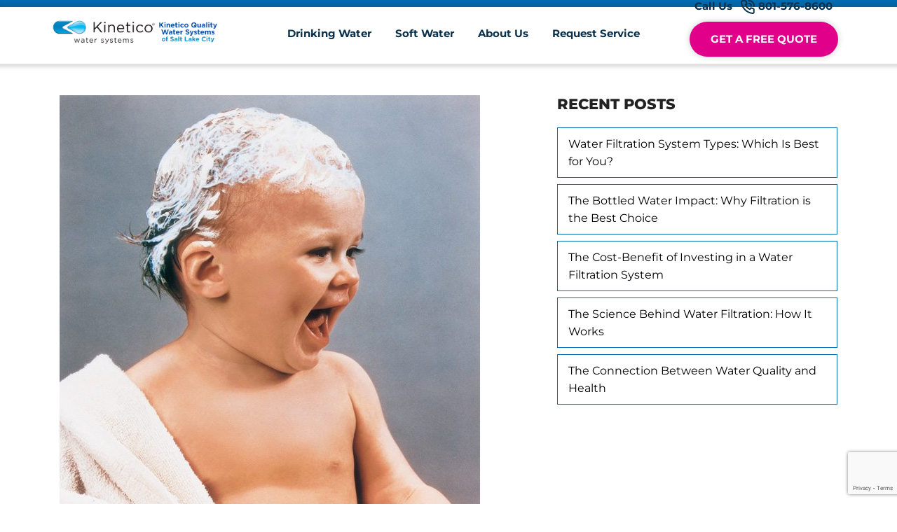

--- FILE ---
content_type: text/html; charset=UTF-8
request_url: https://kineticoutah.com/soft-water-is/
body_size: 50713
content:
<!DOCTYPE html>
<html lang="en-US">
<head> <script type="text/javascript">
/* <![CDATA[ */
var gform;gform||(document.addEventListener("gform_main_scripts_loaded",function(){gform.scriptsLoaded=!0}),document.addEventListener("gform/theme/scripts_loaded",function(){gform.themeScriptsLoaded=!0}),window.addEventListener("DOMContentLoaded",function(){gform.domLoaded=!0}),gform={domLoaded:!1,scriptsLoaded:!1,themeScriptsLoaded:!1,isFormEditor:()=>"function"==typeof InitializeEditor,callIfLoaded:function(o){return!(!gform.domLoaded||!gform.scriptsLoaded||!gform.themeScriptsLoaded&&!gform.isFormEditor()||(gform.isFormEditor()&&console.warn("The use of gform.initializeOnLoaded() is deprecated in the form editor context and will be removed in Gravity Forms 3.1."),o(),0))},initializeOnLoaded:function(o){gform.callIfLoaded(o)||(document.addEventListener("gform_main_scripts_loaded",()=>{gform.scriptsLoaded=!0,gform.callIfLoaded(o)}),document.addEventListener("gform/theme/scripts_loaded",()=>{gform.themeScriptsLoaded=!0,gform.callIfLoaded(o)}),window.addEventListener("DOMContentLoaded",()=>{gform.domLoaded=!0,gform.callIfLoaded(o)}))},hooks:{action:{},filter:{}},addAction:function(o,r,e,t){gform.addHook("action",o,r,e,t)},addFilter:function(o,r,e,t){gform.addHook("filter",o,r,e,t)},doAction:function(o){gform.doHook("action",o,arguments)},applyFilters:function(o){return gform.doHook("filter",o,arguments)},removeAction:function(o,r){gform.removeHook("action",o,r)},removeFilter:function(o,r,e){gform.removeHook("filter",o,r,e)},addHook:function(o,r,e,t,n){null==gform.hooks[o][r]&&(gform.hooks[o][r]=[]);var d=gform.hooks[o][r];null==n&&(n=r+"_"+d.length),gform.hooks[o][r].push({tag:n,callable:e,priority:t=null==t?10:t})},doHook:function(r,o,e){var t;if(e=Array.prototype.slice.call(e,1),null!=gform.hooks[r][o]&&((o=gform.hooks[r][o]).sort(function(o,r){return o.priority-r.priority}),o.forEach(function(o){"function"!=typeof(t=o.callable)&&(t=window[t]),"action"==r?t.apply(null,e):e[0]=t.apply(null,e)})),"filter"==r)return e[0]},removeHook:function(o,r,t,n){var e;null!=gform.hooks[o][r]&&(e=(e=gform.hooks[o][r]).filter(function(o,r,e){return!!(null!=n&&n!=o.tag||null!=t&&t!=o.priority)}),gform.hooks[o][r]=e)}});
/* ]]> */
</script>
<meta charset="UTF-8"><script>if(navigator.userAgent.match(/MSIE|Internet Explorer/i)||navigator.userAgent.match(/Trident\/7\..*?rv:11/i)){var href=document.location.href;if(!href.match(/[?&]nowprocket/)){if(href.indexOf("?")==-1){if(href.indexOf("#")==-1){document.location.href=href+"?nowprocket=1"}else{document.location.href=href.replace("#","?nowprocket=1#")}}else{if(href.indexOf("#")==-1){document.location.href=href+"&nowprocket=1"}else{document.location.href=href.replace("#","&nowprocket=1#")}}}}</script><script>(()=>{class RocketLazyLoadScripts{constructor(){this.v="2.0.3",this.userEvents=["keydown","keyup","mousedown","mouseup","mousemove","mouseover","mouseenter","mouseout","mouseleave","touchmove","touchstart","touchend","touchcancel","wheel","click","dblclick","input","visibilitychange"],this.attributeEvents=["onblur","onclick","oncontextmenu","ondblclick","onfocus","onmousedown","onmouseenter","onmouseleave","onmousemove","onmouseout","onmouseover","onmouseup","onmousewheel","onscroll","onsubmit"]}async t(){this.i(),this.o(),/iP(ad|hone)/.test(navigator.userAgent)&&this.h(),this.u(),this.l(this),this.m(),this.k(this),this.p(this),this._(),await Promise.all([this.R(),this.L()]),this.lastBreath=Date.now(),this.S(this),this.P(),this.D(),this.O(),this.M(),await this.C(this.delayedScripts.normal),await this.C(this.delayedScripts.defer),await this.C(this.delayedScripts.async),this.F("domReady"),await this.T(),await this.j(),await this.I(),this.F("windowLoad"),await this.A(),window.dispatchEvent(new Event("rocket-allScriptsLoaded")),this.everythingLoaded=!0,this.lastTouchEnd&&await new Promise((t=>setTimeout(t,500-Date.now()+this.lastTouchEnd))),this.H(),this.F("all"),this.U(),this.W()}i(){this.CSPIssue=sessionStorage.getItem("rocketCSPIssue"),document.addEventListener("securitypolicyviolation",(t=>{this.CSPIssue||"script-src-elem"!==t.violatedDirective||"data"!==t.blockedURI||(this.CSPIssue=!0,sessionStorage.setItem("rocketCSPIssue",!0))}),{isRocket:!0})}o(){window.addEventListener("pageshow",(t=>{this.persisted=t.persisted,this.realWindowLoadedFired=!0}),{isRocket:!0}),window.addEventListener("pagehide",(()=>{this.onFirstUserAction=null}),{isRocket:!0})}h(){let t;function e(e){t=e}window.addEventListener("touchstart",e,{isRocket:!0}),window.addEventListener("touchend",(function i(o){Math.abs(o.changedTouches[0].pageX-t.changedTouches[0].pageX)<10&&Math.abs(o.changedTouches[0].pageY-t.changedTouches[0].pageY)<10&&o.timeStamp-t.timeStamp<200&&(o.target.dispatchEvent(new PointerEvent("click",{target:o.target,bubbles:!0,cancelable:!0,detail:1})),event.preventDefault(),window.removeEventListener("touchstart",e,{isRocket:!0}),window.removeEventListener("touchend",i,{isRocket:!0}))}),{isRocket:!0})}q(t){this.userActionTriggered||("mousemove"!==t.type||this.firstMousemoveIgnored?"keyup"===t.type||"mouseover"===t.type||"mouseout"===t.type||(this.userActionTriggered=!0,this.onFirstUserAction&&this.onFirstUserAction()):this.firstMousemoveIgnored=!0),"click"===t.type&&t.preventDefault(),this.savedUserEvents.length>0&&(t.stopPropagation(),t.stopImmediatePropagation()),"touchstart"===this.lastEvent&&"touchend"===t.type&&(this.lastTouchEnd=Date.now()),"click"===t.type&&(this.lastTouchEnd=0),this.lastEvent=t.type,this.savedUserEvents.push(t)}u(){this.savedUserEvents=[],this.userEventHandler=this.q.bind(this),this.userEvents.forEach((t=>window.addEventListener(t,this.userEventHandler,{passive:!1,isRocket:!0})))}U(){this.userEvents.forEach((t=>window.removeEventListener(t,this.userEventHandler,{passive:!1,isRocket:!0}))),this.savedUserEvents.forEach((t=>{t.target.dispatchEvent(new window[t.constructor.name](t.type,t))}))}m(){this.eventsMutationObserver=new MutationObserver((t=>{const e="return false";for(const i of t){if("attributes"===i.type){const t=i.target.getAttribute(i.attributeName);t&&t!==e&&(i.target.setAttribute("data-rocket-"+i.attributeName,t),i.target["rocket"+i.attributeName]=new Function("event",t),i.target.setAttribute(i.attributeName,e))}"childList"===i.type&&i.addedNodes.forEach((t=>{if(t.nodeType===Node.ELEMENT_NODE)for(const i of t.attributes)this.attributeEvents.includes(i.name)&&i.value&&""!==i.value&&(t.setAttribute("data-rocket-"+i.name,i.value),t["rocket"+i.name]=new Function("event",i.value),t.setAttribute(i.name,e))}))}})),this.eventsMutationObserver.observe(document,{subtree:!0,childList:!0,attributeFilter:this.attributeEvents})}H(){this.eventsMutationObserver.disconnect(),this.attributeEvents.forEach((t=>{document.querySelectorAll("[data-rocket-"+t+"]").forEach((e=>{e.setAttribute(t,e.getAttribute("data-rocket-"+t)),e.removeAttribute("data-rocket-"+t)}))}))}k(t){Object.defineProperty(HTMLElement.prototype,"onclick",{get(){return this.rocketonclick||null},set(e){this.rocketonclick=e,this.setAttribute(t.everythingLoaded?"onclick":"data-rocket-onclick","this.rocketonclick(event)")}})}S(t){function e(e,i){let o=e[i];e[i]=null,Object.defineProperty(e,i,{get:()=>o,set(s){t.everythingLoaded?o=s:e["rocket"+i]=o=s}})}e(document,"onreadystatechange"),e(window,"onload"),e(window,"onpageshow");try{Object.defineProperty(document,"readyState",{get:()=>t.rocketReadyState,set(e){t.rocketReadyState=e},configurable:!0}),document.readyState="loading"}catch(t){console.log("WPRocket DJE readyState conflict, bypassing")}}l(t){this.originalAddEventListener=EventTarget.prototype.addEventListener,this.originalRemoveEventListener=EventTarget.prototype.removeEventListener,this.savedEventListeners=[],EventTarget.prototype.addEventListener=function(e,i,o){o&&o.isRocket||!t.B(e,this)&&!t.userEvents.includes(e)||t.B(e,this)&&!t.userActionTriggered||e.startsWith("rocket-")||t.everythingLoaded?t.originalAddEventListener.call(this,e,i,o):t.savedEventListeners.push({target:this,remove:!1,type:e,func:i,options:o})},EventTarget.prototype.removeEventListener=function(e,i,o){o&&o.isRocket||!t.B(e,this)&&!t.userEvents.includes(e)||t.B(e,this)&&!t.userActionTriggered||e.startsWith("rocket-")||t.everythingLoaded?t.originalRemoveEventListener.call(this,e,i,o):t.savedEventListeners.push({target:this,remove:!0,type:e,func:i,options:o})}}F(t){"all"===t&&(EventTarget.prototype.addEventListener=this.originalAddEventListener,EventTarget.prototype.removeEventListener=this.originalRemoveEventListener),this.savedEventListeners=this.savedEventListeners.filter((e=>{let i=e.type,o=e.target||window;return"domReady"===t&&"DOMContentLoaded"!==i&&"readystatechange"!==i||("windowLoad"===t&&"load"!==i&&"readystatechange"!==i&&"pageshow"!==i||(this.B(i,o)&&(i="rocket-"+i),e.remove?o.removeEventListener(i,e.func,e.options):o.addEventListener(i,e.func,e.options),!1))}))}p(t){let e;function i(e){return t.everythingLoaded?e:e.split(" ").map((t=>"load"===t||t.startsWith("load.")?"rocket-jquery-load":t)).join(" ")}function o(o){function s(e){const s=o.fn[e];o.fn[e]=o.fn.init.prototype[e]=function(){return this[0]===window&&t.userActionTriggered&&("string"==typeof arguments[0]||arguments[0]instanceof String?arguments[0]=i(arguments[0]):"object"==typeof arguments[0]&&Object.keys(arguments[0]).forEach((t=>{const e=arguments[0][t];delete arguments[0][t],arguments[0][i(t)]=e}))),s.apply(this,arguments),this}}if(o&&o.fn&&!t.allJQueries.includes(o)){const e={DOMContentLoaded:[],"rocket-DOMContentLoaded":[]};for(const t in e)document.addEventListener(t,(()=>{e[t].forEach((t=>t()))}),{isRocket:!0});o.fn.ready=o.fn.init.prototype.ready=function(i){function s(){parseInt(o.fn.jquery)>2?setTimeout((()=>i.bind(document)(o))):i.bind(document)(o)}return t.realDomReadyFired?!t.userActionTriggered||t.fauxDomReadyFired?s():e["rocket-DOMContentLoaded"].push(s):e.DOMContentLoaded.push(s),o([])},s("on"),s("one"),s("off"),t.allJQueries.push(o)}e=o}t.allJQueries=[],o(window.jQuery),Object.defineProperty(window,"jQuery",{get:()=>e,set(t){o(t)}})}P(){const t=new Map;document.write=document.writeln=function(e){const i=document.currentScript,o=document.createRange(),s=i.parentElement;let n=t.get(i);void 0===n&&(n=i.nextSibling,t.set(i,n));const c=document.createDocumentFragment();o.setStart(c,0),c.appendChild(o.createContextualFragment(e)),s.insertBefore(c,n)}}async R(){return new Promise((t=>{this.userActionTriggered?t():this.onFirstUserAction=t}))}async L(){return new Promise((t=>{document.addEventListener("DOMContentLoaded",(()=>{this.realDomReadyFired=!0,t()}),{isRocket:!0})}))}async I(){return this.realWindowLoadedFired?Promise.resolve():new Promise((t=>{window.addEventListener("load",t,{isRocket:!0})}))}M(){this.pendingScripts=[];this.scriptsMutationObserver=new MutationObserver((t=>{for(const e of t)e.addedNodes.forEach((t=>{"SCRIPT"!==t.tagName||t.noModule||t.isWPRocket||this.pendingScripts.push({script:t,promise:new Promise((e=>{const i=()=>{const i=this.pendingScripts.findIndex((e=>e.script===t));i>=0&&this.pendingScripts.splice(i,1),e()};t.addEventListener("load",i,{isRocket:!0}),t.addEventListener("error",i,{isRocket:!0}),setTimeout(i,1e3)}))})}))})),this.scriptsMutationObserver.observe(document,{childList:!0,subtree:!0})}async j(){await this.J(),this.pendingScripts.length?(await this.pendingScripts[0].promise,await this.j()):this.scriptsMutationObserver.disconnect()}D(){this.delayedScripts={normal:[],async:[],defer:[]},document.querySelectorAll("script[type$=rocketlazyloadscript]").forEach((t=>{t.hasAttribute("data-rocket-src")?t.hasAttribute("async")&&!1!==t.async?this.delayedScripts.async.push(t):t.hasAttribute("defer")&&!1!==t.defer||"module"===t.getAttribute("data-rocket-type")?this.delayedScripts.defer.push(t):this.delayedScripts.normal.push(t):this.delayedScripts.normal.push(t)}))}async _(){await this.L();let t=[];document.querySelectorAll("script[type$=rocketlazyloadscript][data-rocket-src]").forEach((e=>{let i=e.getAttribute("data-rocket-src");if(i&&!i.startsWith("data:")){i.startsWith("//")&&(i=location.protocol+i);try{const o=new URL(i).origin;o!==location.origin&&t.push({src:o,crossOrigin:e.crossOrigin||"module"===e.getAttribute("data-rocket-type")})}catch(t){}}})),t=[...new Map(t.map((t=>[JSON.stringify(t),t]))).values()],this.N(t,"preconnect")}async $(t){if(await this.G(),!0!==t.noModule||!("noModule"in HTMLScriptElement.prototype))return new Promise((e=>{let i;function o(){(i||t).setAttribute("data-rocket-status","executed"),e()}try{if(navigator.userAgent.includes("Firefox/")||""===navigator.vendor||this.CSPIssue)i=document.createElement("script"),[...t.attributes].forEach((t=>{let e=t.nodeName;"type"!==e&&("data-rocket-type"===e&&(e="type"),"data-rocket-src"===e&&(e="src"),i.setAttribute(e,t.nodeValue))})),t.text&&(i.text=t.text),t.nonce&&(i.nonce=t.nonce),i.hasAttribute("src")?(i.addEventListener("load",o,{isRocket:!0}),i.addEventListener("error",(()=>{i.setAttribute("data-rocket-status","failed-network"),e()}),{isRocket:!0}),setTimeout((()=>{i.isConnected||e()}),1)):(i.text=t.text,o()),i.isWPRocket=!0,t.parentNode.replaceChild(i,t);else{const i=t.getAttribute("data-rocket-type"),s=t.getAttribute("data-rocket-src");i?(t.type=i,t.removeAttribute("data-rocket-type")):t.removeAttribute("type"),t.addEventListener("load",o,{isRocket:!0}),t.addEventListener("error",(i=>{this.CSPIssue&&i.target.src.startsWith("data:")?(console.log("WPRocket: CSP fallback activated"),t.removeAttribute("src"),this.$(t).then(e)):(t.setAttribute("data-rocket-status","failed-network"),e())}),{isRocket:!0}),s?(t.fetchPriority="high",t.removeAttribute("data-rocket-src"),t.src=s):t.src="data:text/javascript;base64,"+window.btoa(unescape(encodeURIComponent(t.text)))}}catch(i){t.setAttribute("data-rocket-status","failed-transform"),e()}}));t.setAttribute("data-rocket-status","skipped")}async C(t){const e=t.shift();return e?(e.isConnected&&await this.$(e),this.C(t)):Promise.resolve()}O(){this.N([...this.delayedScripts.normal,...this.delayedScripts.defer,...this.delayedScripts.async],"preload")}N(t,e){this.trash=this.trash||[];let i=!0;var o=document.createDocumentFragment();t.forEach((t=>{const s=t.getAttribute&&t.getAttribute("data-rocket-src")||t.src;if(s&&!s.startsWith("data:")){const n=document.createElement("link");n.href=s,n.rel=e,"preconnect"!==e&&(n.as="script",n.fetchPriority=i?"high":"low"),t.getAttribute&&"module"===t.getAttribute("data-rocket-type")&&(n.crossOrigin=!0),t.crossOrigin&&(n.crossOrigin=t.crossOrigin),t.integrity&&(n.integrity=t.integrity),t.nonce&&(n.nonce=t.nonce),o.appendChild(n),this.trash.push(n),i=!1}})),document.head.appendChild(o)}W(){this.trash.forEach((t=>t.remove()))}async T(){try{document.readyState="interactive"}catch(t){}this.fauxDomReadyFired=!0;try{await this.G(),document.dispatchEvent(new Event("rocket-readystatechange")),await this.G(),document.rocketonreadystatechange&&document.rocketonreadystatechange(),await this.G(),document.dispatchEvent(new Event("rocket-DOMContentLoaded")),await this.G(),window.dispatchEvent(new Event("rocket-DOMContentLoaded"))}catch(t){console.error(t)}}async A(){try{document.readyState="complete"}catch(t){}try{await this.G(),document.dispatchEvent(new Event("rocket-readystatechange")),await this.G(),document.rocketonreadystatechange&&document.rocketonreadystatechange(),await this.G(),window.dispatchEvent(new Event("rocket-load")),await this.G(),window.rocketonload&&window.rocketonload(),await this.G(),this.allJQueries.forEach((t=>t(window).trigger("rocket-jquery-load"))),await this.G();const t=new Event("rocket-pageshow");t.persisted=this.persisted,window.dispatchEvent(t),await this.G(),window.rocketonpageshow&&window.rocketonpageshow({persisted:this.persisted})}catch(t){console.error(t)}}async G(){Date.now()-this.lastBreath>45&&(await this.J(),this.lastBreath=Date.now())}async J(){return document.hidden?new Promise((t=>setTimeout(t))):new Promise((t=>requestAnimationFrame(t)))}B(t,e){return e===document&&"readystatechange"===t||(e===document&&"DOMContentLoaded"===t||(e===window&&"DOMContentLoaded"===t||(e===window&&"load"===t||e===window&&"pageshow"===t)))}static run(){(new RocketLazyLoadScripts).t()}}RocketLazyLoadScripts.run()})();</script>
    
    <meta name="viewport" content="width=device-width, initial-scale=1.0" />
    <script type="rocketlazyloadscript">(function(html){html.className = html.className.replace(/\bno-js\b/,'js')})(document.documentElement);</script>
<meta name='robots' content='index, follow, max-image-preview:large, max-snippet:-1, max-video-preview:-1' />
<meta name="dlm-version" content="5.0.25">
	<!-- This site is optimized with the Yoast SEO plugin v25.6 - https://yoast.com/wordpress/plugins/seo/ -->
	<title>What is Soft Water? | Kinetico Utah| Utah Water Softener Systems</title>
<link crossorigin data-rocket-preconnect href="https://fonts.googleapis.com" rel="preconnect">
<link crossorigin data-rocket-preconnect href="https://fonts.gstatic.com" rel="preconnect">
<link crossorigin data-rocket-preconnect href="https://www.google.com" rel="preconnect">
<link data-rocket-preload as="style" href="https://fonts.googleapis.com/css?family=Libre%20Franklin%3A300%2C300i%2C400%2C400i%2C600%2C600i%2C800%2C800i%7CMontserrat%3A200%2C200i%2C300%2C300i%2C400%2C400i%2C500%2C500i%2C600%2C600i%2C700%2C700i%2C800%2C800i%2C900%2C900i%7CMontserrat%3A400%7CMontserrat%3A700&#038;subset=latin%2Clatin-ext&#038;display=swap" rel="preload">
<link crossorigin data-rocket-preload as="font" href="https://fonts.gstatic.com/s/montserrat/v30/JTUSjIg1_i6t8kCHKm459Wlhyw.woff2" rel="preload">
<link crossorigin data-rocket-preload as="font" href="https://fonts.gstatic.com/s/montserrat/v30/JTUHjIg1_i6t8kCHKm4532VJOt5-QNFgpCtr6Hw5aXo.woff2" rel="preload">
<link crossorigin data-rocket-preload as="font" href="https://fonts.gstatic.com/s/montserrat/v30/JTUHjIg1_i6t8kCHKm4532VJOt5-QNFgpCuM73w5aXo.woff2" rel="preload">
<link href="https://fonts.googleapis.com/css?family=Libre%20Franklin%3A300%2C300i%2C400%2C400i%2C600%2C600i%2C800%2C800i%7CMontserrat%3A200%2C200i%2C300%2C300i%2C400%2C400i%2C500%2C500i%2C600%2C600i%2C700%2C700i%2C800%2C800i%2C900%2C900i%7CMontserrat%3A400%7CMontserrat%3A700&#038;subset=latin%2Clatin-ext&#038;display=swap" media="print" onload="this.media=&#039;all&#039;" rel="stylesheet">
<noscript><link rel="stylesheet" href="https://fonts.googleapis.com/css?family=Libre%20Franklin%3A300%2C300i%2C400%2C400i%2C600%2C600i%2C800%2C800i%7CMontserrat%3A200%2C200i%2C300%2C300i%2C400%2C400i%2C500%2C500i%2C600%2C600i%2C700%2C700i%2C800%2C800i%2C900%2C900i%7CMontserrat%3A400%7CMontserrat%3A700&#038;subset=latin%2Clatin-ext&#038;display=swap"></noscript>
<style id="wpr-usedcss">html{font-family:sans-serif;line-height:1.15;-ms-text-size-adjust:100%;-webkit-text-size-adjust:100%}body{margin:0}article,aside,footer,header,nav,section{display:block}h1{font-size:2em;margin:.67em 0}figcaption,figure,main{display:block}figure{margin:1em 0}a{background-color:transparent;-webkit-text-decoration-skip:objects}a:active,a:hover{outline-width:0}strong{font-weight:inherit}strong{font-weight:700}code{font-family:monospace,monospace;font-size:1em}sub{font-size:75%;line-height:0;position:relative;vertical-align:baseline}video{display:inline-block}img{border-style:none}svg:not(:root){overflow:hidden}button,input,optgroup,select,textarea{font-family:sans-serif;font-size:100%;line-height:1.15;margin:0}[type=button]::-moz-focus-inner,[type=submit]::-moz-focus-inner,button::-moz-focus-inner{border-style:none;padding:0}[type=button]:-moz-focusring,[type=submit]:-moz-focusring,button:-moz-focusring{outline:ButtonText dotted 1px}fieldset{border:1px solid #bbb;margin:0 2px;padding:.35em .625em .75em}legend{-webkit-box-sizing:border-box;-moz-box-sizing:border-box;box-sizing:border-box;color:inherit;display:table;max-width:100%;padding:0;white-space:normal}progress{display:inline-block;vertical-align:baseline}textarea{overflow:auto}[type=checkbox],[type=radio]{-webkit-box-sizing:border-box;-moz-box-sizing:border-box;box-sizing:border-box;padding:0}[type=search]{-webkit-appearance:textfield;outline-offset:-2px}::-webkit-file-upload-button{-webkit-appearance:button;font:inherit}menu{display:block}canvas{display:inline-block}[hidden]{display:none}.screen-reader-text{clip:rect(1px,1px,1px,1px);height:1px;overflow:hidden;position:absolute!important;width:1px;word-wrap:normal!important}.screen-reader-text:focus{background-color:#f1f1f1;-webkit-border-radius:3px;border-radius:3px;-webkit-box-shadow:0 0 2px 2px rgba(0,0,0,.6);box-shadow:0 0 2px 2px rgba(0,0,0,.6);clip:auto!important;color:#21759b;display:block;font-size:14px;font-size:.875rem;font-weight:700;height:auto;left:5px;line-height:normal;padding:15px 23px 14px;text-decoration:none;top:5px;width:auto;z-index:100000}.clear:after,.clear:before,.entry-content:after,.entry-content:before,.entry-footer:after,.entry-footer:before,.nav-links:after,.nav-links:before,.widget-area:after,.widget-area:before,.widget:after,.widget:before{content:"";display:table;table-layout:fixed}.clear:after,.entry-content:after,.entry-footer:after,.nav-links:after,.widget-area:after,.widget:after{clear:both}body,button,input,select,textarea{color:#333;font-family:Montserrat,sans-serif;font-size:15px;font-size:.9375rem;font-weight:400;line-height:1.66}h1,h2,h3{clear:both;line-height:1.4;margin:0 0 .75em}h1:first-child,h2:first-child,h3:first-child{padding-top:0}h1{font-size:24px;font-size:1.5rem;font-weight:300}.home.blog .entry-title,h2{color:#666;font-size:20px;font-size:1.25rem;font-weight:300}h3{color:#333;font-size:18px;font-size:1.125rem;font-weight:300}p{margin:0 0 1.5em;padding:0}em{font-style:italic}blockquote{color:#666;font-size:18px;font-size:1.125rem;font-style:italic;line-height:1.7;margin:0;overflow:hidden;padding:0}address{margin:0 0 1.5em}code,tt,var{font-family:Monaco,Consolas,"Andale Mono","DejaVu Sans Mono",monospace;font-size:15px;font-size:.9375rem}blockquote{quotes:"" ""}blockquote:after,blockquote:before{content:""}html[lang=ur] body,html[lang=ur] button,html[lang=ur] input,html[lang=ur] select,html[lang=ur] textarea{font-family:Tahoma,Arial,sans-serif}html[lang=ur] h1,html[lang=ur] h2,html[lang=ur] h3{font-weight:700}label{color:#333;display:block;font-weight:800;margin-bottom:.5em}fieldset{margin-bottom:1em}input[type=date],input[type=email],input[type=number],input[type=password],input[type=search],input[type=tel],input[type=text],input[type=url],textarea{color:#666;background:#fff;background-image:-webkit-linear-gradient(rgba(255,255,255,0),rgba(255,255,255,0));border:1px solid #bbb;-webkit-border-radius:3px;border-radius:3px;display:block;padding:.7em;width:100%}input[type=date]:focus,input[type=email]:focus,input[type=number]:focus,input[type=password]:focus,input[type=search]:focus,input[type=tel]:focus,input[type=text]:focus,input[type=url]:focus,textarea:focus{color:#222;border-color:#333}select{border:1px solid #bbb;-webkit-border-radius:3px;border-radius:3px;height:3em;max-width:100%}input[type=checkbox]:focus,input[type=radio]:focus{outline:#333 dotted thin}input[type=checkbox],input[type=radio]{margin-right:.5em}input[type=checkbox]+label,input[type=radio]+label{font-weight:400}button,input[type=button],input[type=submit]{background-color:#222;border:0;-webkit-border-radius:2px;border-radius:2px;-webkit-box-shadow:none;box-shadow:none;color:#fff;cursor:pointer;display:inline-block;font-size:14px;font-size:.875rem;font-weight:800;line-height:1;padding:1em 2em;text-shadow:none;-webkit-transition:background .2s;transition:background .2s}input+button,input+input[type=button],input+input[type=submit]{padding:.75em 2em}button.secondary,input[type=button].secondary,input[type=submit].secondary{background-color:#ddd;color:#222}:not( .mejs-button )>button:focus,:not( .mejs-button )>button:hover,input[type=button]:focus,input[type=button]:hover,input[type=submit]:focus,input[type=submit]:hover{background:#767676}button.secondary:focus,button.secondary:hover,input[type=button].secondary:focus,input[type=button].secondary:hover,input[type=submit].secondary:focus,input[type=submit].secondary:hover{background:#bbb}ul{margin:0 0 1.5em;padding:0}ul{list-style:disc}li>ul{margin-bottom:0;margin-left:1.5em}table{border-collapse:collapse;margin:0 0 1.5em;width:100%}tr{border-bottom:1px solid #eee}a{color:#222;text-decoration:none}a:focus{outline:dotted thin}a:active,a:hover{color:#000;outline:0}.entry-content a,.widget a{-webkit-transition:color 80ms ease-in,-webkit-box-shadow 130ms ease-in-out;transition:color 80ms ease-in,-webkit-box-shadow 130ms ease-in-out;transition:color 80ms ease-in,box-shadow 130ms ease-in-out;transition:color 80ms ease-in,box-shadow 130ms ease-in-out,-webkit-box-shadow 130ms ease-in-out}.comment-reply-link,.entry-footer .cat-links a,.entry-footer a,.entry-meta a,.entry-title a,.post-navigation a,.widget .widget-title a,.widget ul li a,a .nav-title{-webkit-box-shadow:inset 0 -1px 0 #fff;box-shadow:inset 0 -1px 0 #fff;text-decoration:none;-webkit-transition:color 80ms ease-in,-webkit-box-shadow 130ms ease-in-out;transition:color 80ms ease-in,-webkit-box-shadow 130ms ease-in-out;transition:color 80ms ease-in,box-shadow 130ms ease-in-out;transition:color 80ms ease-in,box-shadow 130ms ease-in-out,-webkit-box-shadow 130ms ease-in-out}.comment-reply-link:focus,.comment-reply-link:hover,.entry-content a:focus,.entry-content a:hover,.entry-footer .cat-links a:focus,.entry-footer .cat-links a:hover,.entry-footer a:focus,.entry-footer a:hover,.entry-meta a:focus,.entry-meta a:hover,.entry-title a:focus,.entry-title a:hover,.post-navigation a:focus,.post-navigation a:hover,.widget .widget-title a:focus,.widget .widget-title a:hover,.widget a:focus,.widget a:hover,.widget ul li a:focus,.widget ul li a:hover,a:focus .nav-title,a:hover .nav-title{color:#000}.entry-content a img,.widget a img{-webkit-box-shadow:0 0 0 8px #fff;box-shadow:0 0 0 8px #fff}.post-navigation a:focus .icon,.post-navigation a:hover .icon{color:#222}.post-thumbnail{margin-bottom:1em}.post-thumbnail a img{-webkit-backface-visibility:hidden;-webkit-transition:opacity .2s;transition:opacity .2s}.post-thumbnail a:focus img,.post-thumbnail a:hover img{opacity:.7}.navigation-top{background:#fff;border-bottom:1px solid #eee;border-top:1px solid #eee;font-size:16px;font-size:1rem;position:relative}.navigation-top .wrap{max-width:1000px;padding:0}.navigation-top a{color:#222;font-weight:600;-webkit-transition:color .2s;transition:color .2s}.main-navigation{clear:both;display:block}.main-navigation ul{background:#fff;list-style:none;margin:0;padding:0 1.5em;text-align:left}.js .main-navigation ul,.main-navigation .menu-item-has-children>a>.icon,.main-navigation .page_item_has_children>a>.icon,.main-navigation ul a>.icon{display:none}.main-navigation>div>ul{border-top:1px solid #eee;padding:.75em 1.695em}.js .main-navigation.toggled-on>div>ul{display:block}.main-navigation ul ul{padding:0 0 0 1.5em}.main-navigation ul ul.toggled-on{display:block}.main-navigation ul ul a{letter-spacing:0;padding:.4em 0;position:relative;text-transform:none}.main-navigation li{border-bottom:1px solid #eee;position:relative}.main-navigation li li,.main-navigation li:last-child{border:0}.main-navigation a{display:block;padding:.5em 0;text-decoration:none}.main-navigation a:hover{color:#767676}.menu-toggle{background-color:transparent;border:0;-webkit-box-shadow:none;box-shadow:none;color:#222;display:none;font-size:14px;font-size:.875rem;font-weight:800;line-height:1.5;margin:1px auto 2px;padding:1em;text-shadow:none}.js .menu-toggle{display:block}.menu-toggle:focus,.menu-toggle:hover{background-color:transparent;-webkit-box-shadow:none;box-shadow:none}.menu-toggle:focus{outline:solid thin}.menu-toggle .icon{margin-right:.5em;top:-2px}.dropdown-toggle{background-color:transparent;border:0;-webkit-box-shadow:none;box-shadow:none;color:#222;display:block;font-size:16px;right:-.5em;line-height:1.5;margin:0 auto;padding:.5em;position:absolute;text-shadow:none;top:0}.dropdown-toggle:focus,.dropdown-toggle:hover{background:0 0}.dropdown-toggle:focus{outline:dotted thin}.dropdown-toggle.toggled-on .icon{-ms-transform:rotate(-180deg);-webkit-transform:rotate(-180deg);transform:rotate(-180deg)}html{-webkit-box-sizing:border-box;-moz-box-sizing:border-box;box-sizing:border-box}*,:after,:before{-webkit-box-sizing:inherit;-moz-box-sizing:inherit;box-sizing:inherit}body{background:#fff}#page{position:relative;word-wrap:break-word}.wrap{margin-left:auto;margin-right:auto;max-width:1140px;padding:0 0 40px}.wrap:after{clear:both;content:"";display:block}#masthead .wrap{position:relative}.site-branding{padding:1em 0;position:relative;-webkit-transition:margin-bottom .2s;transition:margin-bottom .2s;z-index:3}.site-branding a{text-decoration:none;-webkit-transition:opacity .2s;transition:opacity .2s}.site-branding a:focus,.site-branding a:hover{opacity:.7}.custom-header{position:relative}.has-header-image.home.blog .custom-header,.has-header-image.twentyseventeen-front-page .custom-header,.has-header-video.home.blog .custom-header,.has-header-video.twentyseventeen-front-page .custom-header{display:table;height:300px;height:75vh;width:100%}.has-header-image.home.blog .site-branding,.has-header-image.twentyseventeen-front-page .site-branding,.has-header-video.home.blog .site-branding,.has-header-video.twentyseventeen-front-page .site-branding{display:table-cell;height:100%;vertical-align:bottom}.twentyseventeen-front-page article:not(.has-post-thumbnail):not(:first-child){border-top:1px solid #ddd}.site-content-contain{background-color:#fff;position:relative}body.page:not(.twentyseventeen-front-page) .entry-title{color:#222;font-size:14px;font-size:.875rem;font-weight:800;letter-spacing:.14em;text-transform:uppercase}.entry-header .entry-title{margin-bottom:1em}.entry-title a{color:#333;text-decoration:none;margin-left:-2px}.entry-title:not(:first-child){padding-top:0}.entry-meta{color:#767676;font-size:11px;font-size:.6875rem;font-weight:800;letter-spacing:.1818em;padding-bottom:.25em;text-transform:uppercase}.entry-meta a{color:#767676}.byline,.updated:not(.published){display:none}.group-blog .byline,.single .byline{display:inline}.blog .site-main>article,.search .site-main>article{padding-bottom:2em}body:not(.twentyseventeen-front-page) .entry-header{padding:1em 0}body:not(.twentyseventeen-front-page) #comments,body:not(.twentyseventeen-front-page) .entry-content,body:not(.twentyseventeen-front-page) .entry-header{margin-left:auto;margin-right:auto}body:not(.twentyseventeen-front-page) .entry-header{padding-top:0;display:none}.single-post:not(.has-sidebar) #primary{margin-left:auto;margin-right:auto;max-width:740px}.entry-footer{border-bottom:1px solid #eee;border-top:1px solid #eee;margin-top:2em;padding:2em 0}.entry-footer .cat-links{display:block;font-size:11px;font-size:.6875rem;font-weight:800;letter-spacing:.1818em;padding-left:2.5em;position:relative;text-transform:uppercase}.entry-footer .cat-links a{color:#333}.entry-footer .cat-links .icon{color:#767676;left:0;margin-right:.5em;position:absolute;top:2px}.format-quote blockquote{color:#333;font-size:20px;font-size:1.25rem;font-weight:300;overflow:visible;position:relative}.format-quote blockquote .icon{display:block;height:20px;left:-1.25em;position:absolute;top:.4em;-webkit-transform:scale(-1,1);-ms-transform:scale(-1,1);transform:scale(-1,1);width:20px}.post-navigation{font-weight:800;margin:3em 0}.post-navigation .nav-links{padding:1em 0}.nav-subtitle{background:0 0;color:#767676;display:block;font-size:11px;font-size:.6875rem;letter-spacing:.1818em;margin-bottom:1em;text-transform:uppercase}.nav-title{color:#333;font-size:15px;font-size:.9375rem}.post-navigation .nav-next{margin-top:1.5em}.nav-links .nav-previous .nav-title .nav-title-icon-wrapper{margin-right:.5em}.nav-links .nav-next .nav-title .nav-title-icon-wrapper{margin-left:.5em}.page:not(.home) #content{padding-bottom:1.5em}#comments{clear:both;padding:2em 0 .5em}.comment-reply-link{font-weight:800;position:relative}.comment-reply-link .icon{color:#222;left:-2em;height:1em;position:absolute;top:0;width:1em}.form-submit{text-align:right}.comment-form #wp-comment-cookies-consent{margin:0 10px 0 0}.comment-form .comment-form-cookies-consent label{display:inline}#secondary{padding:1em 0 2em}.widget{padding-bottom:3em}h2.widget-title{color:#222;font-size:13px;font-size:.8125rem;font-weight:800;margin-bottom:1.5em;text-transform:uppercase}.widget-title a{color:inherit}.widget select{width:100%}.widget ul{list-style:none;margin:0}.widget ul li{padding:.5em 0}.widget:not(.widget_tag_cloud) ul li+li{margin-top:-1px}.widget ul li ul{margin:0 0 -1px;padding:0;position:relative}.widget ul li li{border:0;padding-left:24px;padding-left:1.5rem}img,video{height:auto;max-width:100%}video:focus{outline:dotted thin}iframe,object{margin-bottom:1.5em;max-width:100%}p>iframe:only-child,p>object:only-child{margin-bottom:0}.icon{display:inline-block;fill:currentColor;height:1em;position:relative;top:-.0625em;vertical-align:middle;width:1em}@media screen and (min-width:30em){body,button,input,select,textarea{font-size:18px;font-size:1.125rem}h1{font-size:30px;font-size:1.875rem}.home.blog .entry-title,h2{font-size:26px;font-size:1.625rem}h3{font-size:22px;font-size:1.375rem}.site-branding{padding:3em 0}}@media screen and (min-width:48em){body,button,input,select,textarea{font-size:16px;font-size:1rem;line-height:1.5}.wrap{padding-left:15px;padding-right:15px}.has-sidebar:not(.error404) #primary{float:left;width:58%}.has-sidebar #secondary{float:right;padding-top:0;width:36%}.error404 #primary{float:none}.site-branding{margin-bottom:0}.has-header-image.home.blog .site-branding,.has-header-image.twentyseventeen-front-page .site-branding,.has-header-video.home.blog .site-branding,.has-header-video.twentyseventeen-front-page .site-branding{bottom:0;display:block;left:0;height:auto;padding-top:0;position:absolute;width:100%}.has-header-image.home.blog .custom-header,.has-header-image.twentyseventeen-front-page .custom-header,.has-header-video.home.blog .custom-header,.has-header-video.twentyseventeen-front-page .custom-header{display:block;height:auto}.navigation-top{bottom:0;font-size:14px;font-size:.875rem;left:0;position:absolute;right:0;width:100%;z-index:3}.navigation-top .wrap{max-width:1000px;padding:.75em 3.4166666666667em}.navigation-top nav{margin-left:-1.25em}.site-navigation-fixed.navigation-top{bottom:auto;position:fixed;left:0;right:0;top:0;width:100%;z-index:7}.admin-bar .site-navigation-fixed.navigation-top{top:32px}.js .dropdown-toggle,.js .menu-toggle{display:none}.main-navigation{width:auto}.js .main-navigation ul,.js .main-navigation ul ul,.js .main-navigation>div>ul{display:block}.main-navigation ul{background:0 0;padding:0}.main-navigation>div>ul{border:0;margin-bottom:0;padding:0}.main-navigation li{border:0;display:inline-block}.main-navigation li li{display:block}.main-navigation a{padding:1em 1.25em}.main-navigation ul ul{background:#fff;border:1px solid #bbb;left:-999em;padding:0;position:absolute;top:100%;z-index:99999}.main-navigation ul li.menu-item-has-children:after,.main-navigation ul li.menu-item-has-children:before,.main-navigation ul li.page_item_has_children:after,.main-navigation ul li.page_item_has_children:before{border-style:solid;border-width:0 6px 6px;content:"";display:none;height:0;position:absolute;right:1em;bottom:-1px;width:0;z-index:100000}.main-navigation ul li.menu-item-has-children.focus:after,.main-navigation ul li.menu-item-has-children.focus:before,.main-navigation ul li.menu-item-has-children:hover:after,.main-navigation ul li.menu-item-has-children:hover:before,.main-navigation ul li.page_item_has_children.focus:after,.main-navigation ul li.page_item_has_children.focus:before,.main-navigation ul li.page_item_has_children:hover:after,.main-navigation ul li.page_item_has_children:hover:before{display:block}.main-navigation ul li.menu-item-has-children:before,.main-navigation ul li.page_item_has_children:before{border-color:transparent transparent #bbb;bottom:0}.main-navigation ul li.menu-item-has-children:after,.main-navigation ul li.page_item_has_children:after{border-color:transparent transparent #fff}.main-navigation ul ul li.focus>ul,.main-navigation ul ul li:hover>ul{left:100%;right:auto}.main-navigation ul ul a{padding:.75em 1.25em;width:16em}.main-navigation li li{-webkit-transition:background-color .2s ease-in-out;transition:background-color .2s ease-in-out}.main-navigation li li.focus,.main-navigation li li:hover{background:#767676}.main-navigation li li a{-webkit-transition:color .3s ease-in-out;transition:color .3s ease-in-out}.main-navigation li li a:focus,.main-navigation li li a:hover,.main-navigation li li.focus>a,.main-navigation li li:focus>a,.main-navigation li li:hover>a{color:#fff}.main-navigation ul li.focus>ul,.main-navigation ul li:hover>ul{left:.5em;right:auto}.main-navigation .menu-item-has-children>a>.icon,.main-navigation .page_item_has_children>a>.icon{display:inline;left:5px;position:relative;top:-1px}.main-navigation ul ul .menu-item-has-children>a>.icon,.main-navigation ul ul .page_item_has_children>a>.icon{margin-top:-9px;left:auto;position:absolute;right:1em;top:50%;-webkit-transform:rotate(-90deg);-ms-transform:rotate(-90deg);transform:rotate(-90deg)}.main-navigation ul ul ul{left:-999em;margin-top:-1px;top:0}.main-navigation ul ul li.menu-item-has-children.focus:after,.main-navigation ul ul li.menu-item-has-children.focus:before,.main-navigation ul ul li.menu-item-has-children:hover:after,.main-navigation ul ul li.menu-item-has-children:hover:before,.main-navigation ul ul li.page_item_has_children.focus:after,.main-navigation ul ul li.page_item_has_children.focus:before,.main-navigation ul ul li.page_item_has_children:hover:after,.main-navigation ul ul li.page_item_has_children:hover:before{display:none}.menu-scroll-down:focus{outline:dotted thin}.menu-scroll-down .icon{height:18px;width:18px}.home.blog.has-header-image .site-branding,.home.blog.has-header-video .site-branding,.twentyseventeen-front-page.has-header-image .site-branding,.twentyseventeen-front-page.has-header-video .site-branding{margin-bottom:70px}.page .entry-title,.single-post .entry-title{font-size:26px;font-size:1.625rem}.post-navigation{clear:both}.post-navigation .nav-previous{float:left;width:50%}.post-navigation .nav-next{float:right;text-align:right;width:50%}.nav-next,.post-navigation .nav-next{margin-top:0}.blog .site-main>article,.search .site-main>article{padding-bottom:4em}.entry-footer{display:table;width:100%}.entry-footer .cat-tags-links{display:table-cell;vertical-align:middle;width:100%}.format-quote blockquote .icon{left:-1.5em}.page:not(.home) #content{padding-bottom:3.25em}#comments{padding-top:5em}.nav-links .nav-title{position:relative}.nav-title-icon-wrapper{position:absolute;text-align:center;width:2em}.nav-links .nav-previous .nav-title .nav-title-icon-wrapper{left:-2em}.nav-links .nav-next .nav-title .nav-title-icon-wrapper{right:-2em}#secondary{font-size:14px;font-size:.875rem;line-height:1.6}h2.widget-title{font-size:21px;margin-bottom:1em}}@media screen and (min-width:67em){.navigation-top .wrap{padding:.75em 2em}.navigation-top nav{margin-left:0}}@media screen and (max-width:48.875em) and (min-width:48em){.admin-bar .site-navigation-fixed.navigation-top{top:46px}}@media print{#secondary,.comment-reply-link,.comment-respond,.navigation-top,.post-navigation,button,form,input,select,textarea{display:none!important}#comments,.entry-footer{border:0}body{font-size:12pt}h1{font-size:24pt}h2{font-size:22pt}h3{font-size:17pt}body.page:not(.twentyseventeen-front-page) .entry-title{font-size:10pt}.wrap{padding-left:5%!important;padding-right:5%!important;max-width:none}.home.blog.has-header-image .site-branding,.home.blog.has-header-video .site-branding,.twentyseventeen-front-page.has-header-image .site-branding,.twentyseventeen-front-page.has-header-video .site-branding{position:relative}.site-branding{margin-top:0;margin-bottom:1.75em!important}.entry-meta{font-size:9pt}body{background:0 0!important}a,body{color:#222!important}.entry-meta,.entry-meta a,blockquote,h2{color:#777!important}}.header-wrap{border-top:10px solid #006cb3}.top-contacts ul,.top-contacts ul li{margin:0;list-style:none;padding:0}.top-contacts ul li{text-align:center;margin:0}.top-contacts ul li a{font:bold 15px/1.2 Montserrat,sans-serif;display:inline-block;color:#0c314c;margin:0 0 11px;position:relative}.top-contacts ul li a:hover{text-decoration:none}.top-contacts ul li.phone a strong{font-weight:700}.top-contacts ul li.phone a strong::before{background:url(https://kineticoutah.com/wp-content/themes/kinetico/assets/images/phone.svg) no-repeat;content:"";display:inline-block;width:20px;height:20px;vertical-align:middle;margin:0 5px 0 8px}.top-contacts ul li.get-free-quote a{color:#fff;background:#e1008a;padding:16px 30px;text-transform:uppercase;margin:0;-webkit-border-radius:30px;-moz-border-radius:30px;-ms-border-radius:30px;-o-border-radius:30px;border-radius:30px;-webkit-box-shadow:0 0 10px 0 rgba(0,0,0,.2);-moz-box-shadow:0 0 10px 0 rgba(0,0,0,.2);-ms-box-shadow:0 0 10px 0 rgba(0,0,0,.2);-o-box-shadow:0 0 10px 0 rgba(0,0,0,.2);box-shadow:0 0 10px 0 rgba(0,0,0,.2)}.top-contacts ul li.get-free-quote a:hover{background:#757575}.header-wrap .vce-basic-menu-container .vce-basic-menu ul .menu-item a{font:bold 15px/1.5 Montserrat,sans-serif;color:#0c314c;text-transform:none;padding:0 17px}.request-contact-form form{background:#fff;padding:25px 35px;z-index:1;position:relative;-webkit-border-radius:10px;-moz-border-radius:10px;-ms-border-radius:10px;-o-border-radius:10px;border-radius:10px;-webkit-box-shadow:0 0 30px rgba(0,0,0,.1);-moz-box-shadow:0 0 30px rgba(0,0,0,.1);-ms-box-shadow:0 0 30px rgba(0,0,0,.1);-o-box-shadow:0 0 30px rgba(0,0,0,.1);box-shadow:0 0 30px rgba(0,0,0,.1)}.request-contact-form form ::-webkit-input-placeholder{color:#000}.request-contact-form form ::-moz-placeholder{color:#000}.request-contact-form form :-ms-input-placeholder{color:#000}.request-contact-form form :-moz-placeholder{color:#000}.request-contact-form .gform_wrapper h3.gform_title{color:#006cb3;font:600 24px/1.5 Montserrat,sans-serif;margin:0 0 10px}.request-contact-form .gform_wrapper span.gform_description,.request-contact-form .gform_wrapper span.gform_description a{color:#101010;font:300 14px/1.5 Montserrat,sans-serif}.request-contact-form .gform_wrapper span.gform_description a:hover{text-decoration:none;color:#00accd}.request-contact-form .gform_wrapper input:not([type=radio]):not([type=checkbox]):not([type=submit]):not([type=button]):not([type=image]):not([type=file]){font:300 15px/1.5 Montserrat,sans-serif;color:#000;border:1px solid #c9c9c9;padding:0 12px;letter-spacing:normal;line-height:45px;height:45px;font-weight:400}.request-contact-form .gform_wrapper .top_label .gfield_label{color:#333;font:600 14px/1.5 Montserrat,sans-serif;margin:0 0 5px;padding-left:12px}.request-contact-form .gform_wrapper .gform_body select{padding:0 12px;width:100%!important;display:block;background:url(https://kineticoutah.com/wp-content/themes/kinetico/assets/images/arrow.svg) 96% center no-repeat;color:#666;-webkit-appearance:none;-moz-appearance:none;appearance:none}body .request-contact-form .gform_wrapper .top_label div.ginput_container{margin-top:0}.request-contact-form .gform_wrapper .gform_footer{text-align:center}.request-contact-form .gform_wrapper .gform_footer input.button,.request-contact-form .gform_wrapper .gform_footer input[type=submit]{color:#fff;background:#e1008a;padding:16px 30px;text-transform:uppercase;margin:0 0 15px;-webkit-border-radius:30px;-moz-border-radius:30px;-ms-border-radius:30px;-o-border-radius:30px;border-radius:30px;-webkit-box-shadow:0 0 10px 0 rgba(0,0,0,.2);-moz-box-shadow:0 0 10px 0 rgba(0,0,0,.2);-ms-box-shadow:0 0 10px 0 rgba(0,0,0,.2);-o-box-shadow:0 0 10px 0 rgba(0,0,0,.2);box-shadow:0 0 10px 0 rgba(0,0,0,.2)}.request-contact-form .gform_wrapper .gform_footer input.button:hover,.request-contact-form .gform_wrapper .gform_footer input[type=submit]:hover{background:#757575}.gform_wrapper .validation_message{display:none}footer ul li{margin-bottom:0}.footer-contacts ul{margin:0}.footer-contacts ul li{list-style:none;margin-bottom:0}.footer-contacts ul li a{color:#fff;font:600 16px/1.5 Montserrat,sans-serif;padding:0 0 0 35px;margin:0 0 25px;display:block;position:relative}.footer-contacts ul li a::before{position:absolute;top:0;left:0;width:25px;height:25px;content:""}.footer-contacts ul li a.phone::before{background:url(https://kineticoutah.com/wp-content/themes/kinetico/assets/images/f-phone.svg) no-repeat}.footer-contacts ul li a.email::before{background:url(https://kineticoutah.com/wp-content/themes/kinetico/assets/images/f-email.svg) no-repeat}.footer-contacts ul li a.add::before{background:url(https://kineticoutah.com/wp-content/themes/kinetico/assets/images/f-address.svg) no-repeat}.vce-basic-menu-container.footer-menu1 .vce-basic-menu ul .menu-item{position:relative;padding:0;list-style:none;display:block;width:100%}.vce-basic-menu-container.footer-menu1 .vce-basic-menu ul .menu-item a{padding:0;display:block;width:100%!important;text-transform:none!important;margin:0 0 10px;font:600 16px/1.5 Montserrat,sans-serif!important;letter-spacing:.5px}.footer-menu2{text-align:right;color:#006cb3}.footer-menu2 a{color:#006cb3;font:400 14px/1.5 Montserrat,sans-serif}[class^=wp-block-]:not(.wp-block-gallery) figcaption{font-style:italic;margin-bottom:1.5em;text-align:left}.rtl [class^=wp-block-]:not(.wp-block-gallery) figcaption{text-align:right}:root{--blue:#007bff;--indigo:#6610f2;--purple:#6f42c1;--pink:#e83e8c;--red:#dc3545;--orange:#fd7e14;--yellow:#ffc107;--green:#28a745;--teal:#20c997;--cyan:#17a2b8;--white:#fff;--gray:#6c757d;--gray-dark:#343a40;--primary:#007bff;--secondary:#6c757d;--success:#28a745;--info:#17a2b8;--warning:#ffc107;--danger:#dc3545;--light:#f8f9fa;--dark:#343a40;--breakpoint-xs:0;--breakpoint-sm:576px;--breakpoint-md:768px;--breakpoint-lg:992px;--breakpoint-xl:1200px;--font-family-sans-serif:-apple-system,BlinkMacSystemFont,"Segoe UI",Roboto,"Helvetica Neue",Arial,sans-serif,"Apple Color Emoji","Segoe UI Emoji","Segoe UI Symbol","Noto Color Emoji";--font-family-monospace:SFMono-Regular,Menlo,Monaco,Consolas,"Liberation Mono","Courier New",monospace}*,::after,::before{box-sizing:border-box}html{font-family:sans-serif;line-height:1.15;-webkit-text-size-adjust:100%;-ms-text-size-adjust:100%;-ms-overflow-style:scrollbar;-webkit-tap-highlight-color:transparent}@-ms-viewport{width:device-width}article,aside,figcaption,figure,footer,header,main,nav,section{display:block}body{margin:0;font-family:-apple-system,BlinkMacSystemFont,"Segoe UI",Roboto,"Helvetica Neue",Arial,sans-serif,"Apple Color Emoji","Segoe UI Emoji","Segoe UI Symbol","Noto Color Emoji";font-size:1rem;font-weight:400;line-height:1.5;color:#212529;text-align:left;background-color:#fff}[tabindex="-1"]:focus{outline:0!important}h1,h2,h3{margin-top:0;margin-bottom:.5rem}p{margin-top:0;margin-bottom:1rem}address{margin-bottom:1rem;font-style:normal;line-height:inherit}dl,ul{margin-top:0;margin-bottom:1rem}ul ul{margin-bottom:0}dt{font-weight:700}blockquote{margin:0 0 1rem}strong{font-weight:bolder}small{font-size:80%}sub{position:relative;font-size:75%;line-height:0;vertical-align:baseline}sub{bottom:-.25em}a{color:#007bff;text-decoration:none;background-color:transparent;-webkit-text-decoration-skip:objects}a:hover{color:#0056b3;text-decoration:underline}a:not([href]):not([tabindex]){color:inherit;text-decoration:none}a:not([href]):not([tabindex]):focus,a:not([href]):not([tabindex]):hover{color:inherit;text-decoration:none}a:not([href]):not([tabindex]):focus{outline:0}code{font-family:SFMono-Regular,Menlo,Monaco,Consolas,"Liberation Mono","Courier New",monospace;font-size:1em}figure{margin:0 0 1rem}img{vertical-align:middle;border-style:none}svg{overflow:hidden;vertical-align:middle}table{border-collapse:collapse}caption{padding-top:.75rem;padding-bottom:.75rem;color:#6c757d;text-align:left;caption-side:bottom}label{display:inline-block;margin-bottom:.5rem}button{border-radius:0}button:focus{outline:dotted 1px;outline:-webkit-focus-ring-color auto 5px}button,input,optgroup,select,textarea{margin:0;font-family:inherit;font-size:inherit;line-height:inherit}button,input{overflow:visible}button,select{text-transform:none}[type=submit],button,html [type=button]{-webkit-appearance:button}[type=button]::-moz-focus-inner,[type=submit]::-moz-focus-inner,button::-moz-focus-inner{padding:0;border-style:none}input[type=checkbox],input[type=radio]{box-sizing:border-box;padding:0}input[type=date]{-webkit-appearance:listbox}textarea{overflow:auto;resize:vertical}fieldset{min-width:0;padding:0;margin:0;border:0}legend{display:block;width:100%;max-width:100%;padding:0;margin-bottom:.5rem;font-size:1.5rem;line-height:inherit;color:inherit;white-space:normal}progress{vertical-align:baseline}[type=number]::-webkit-inner-spin-button,[type=number]::-webkit-outer-spin-button{height:auto}[type=search]{outline-offset:-2px;-webkit-appearance:none}[type=search]::-webkit-search-cancel-button,[type=search]::-webkit-search-decoration{-webkit-appearance:none}::-webkit-file-upload-button{font:inherit;-webkit-appearance:button}template{display:none}[hidden]{display:none!important}h1,h2,h3{margin-bottom:.5rem;font-family:inherit;font-weight:500;line-height:1.2;color:inherit}h1{font-size:2.5rem}h2{font-size:2rem}h3{font-size:1.75rem}.lead{font-size:1.25rem;font-weight:300}small{font-size:80%;font-weight:400}.blockquote{margin-bottom:1rem;font-size:1.25rem}code{font-size:87.5%;color:#e83e8c;word-break:break-word}a>code{color:inherit}.row{display:-ms-flexbox;display:flex;-ms-flex-wrap:wrap;flex-wrap:wrap;margin-right:-15px;margin-left:-15px}.table{width:100%;margin-bottom:1rem;background-color:transparent}.table tbody+tbody{border-top:2px solid #dee2e6}.table .table{background-color:#fff}.fade{transition:opacity .15s linear}@media screen and (prefers-reduced-motion:reduce){.fade{transition:none}}.fade:not(.show){opacity:0}.collapse:not(.show){display:none}.dropdown-toggle::after{display:inline-block;width:0;height:0;margin-left:.255em;vertical-align:.255em;content:"";border-top:.3em solid;border-right:.3em solid transparent;border-bottom:0;border-left:.3em solid transparent}.dropdown-toggle:empty::after{margin-left:0}.nav{display:-ms-flexbox;display:flex;-ms-flex-wrap:wrap;flex-wrap:wrap;padding-left:0;margin-bottom:0;list-style:none}.breadcrumb{display:-ms-flexbox;display:flex;-ms-flex-wrap:wrap;flex-wrap:wrap;padding:.75rem 1rem;margin-bottom:1rem;list-style:none;background-color:#e9ecef;border-radius:.25rem}.progress{display:-ms-flexbox;display:flex;height:1rem;overflow:hidden;font-size:.75rem;background-color:#e9ecef;border-radius:.25rem}.close{float:right;font-size:1.5rem;font-weight:700;line-height:1;color:#000;text-shadow:0 1px 0 #fff;opacity:.5}.close:not(:disabled):not(.disabled){cursor:pointer}.close:not(:disabled):not(.disabled):focus,.close:not(:disabled):not(.disabled):hover{color:#000;text-decoration:none;opacity:.75}button.close{padding:0;background-color:transparent;border:0;-webkit-appearance:none}.border{border:1px solid #dee2e6!important}.d-none{display:none!important}.d-block{display:block!important}@media (min-width:992px){.d-lg-none{display:none!important}.d-lg-block{display:block!important}}@media (min-width:1200px){.d-xl-none{display:none!important}.d-xl-block{display:block!important}}.text-uppercase{text-transform:uppercase!important}.visible{visibility:visible!important}.invisible{visibility:hidden!important}@media print{*,::after,::before{text-shadow:none!important;box-shadow:none!important}a:not(.btn){text-decoration:underline}blockquote{border:1px solid #adb5bd;page-break-inside:avoid}img,tr{page-break-inside:avoid}h2,h3,p{orphans:3;widows:3}h2,h3{page-break-after:avoid}@page{size:a3}body{min-width:992px!important}.table{border-collapse:collapse!important}}body{margin:0;font:400 16px/1.8 Montserrat,sans-serif;color:#3a3a3a;text-align:left;overflow-x:hidden}h1,h2,h3{font-family:Montserrat;margin:0 0 20px;padding:0}h1{font-size:50px}h2{font-size:42px}h3{font-size:30px;font-weight:700;color:#0c314c;line-height:1.5}p{font:400 16px/1.8 Montserrat,sans-serif}ul li{margin-bottom:15px}.recent-post-box{font-size:21px;font-weight:800;text-transform:uppercase}.recent-post-box ul{padding:0;margin:15px 0 0;list-style:none}.recent-post-box ul li{padding:0;margin:0 0 10px}.recent-post-box ul li a{display:block;border:1px solid #006cb3;font-size:16px;padding:10px 15px;margin:0 0 6px;color:#000;font-weight:400;text-transform:none}.recent-post-box ul li a:hover{background:#006cb3;color:#000;color:#fff;font-size:16px;text-decoration:none;font-weight:400;text-transform:none}.gform_wrapper ul.gform_fields li.gfield{margin-bottom:0}body.single-post .wrap{padding-top:45px}::-webkit-input-placeholder{color:#000;font-family:Montserrat,sans-serif;opacity:1}::-moz-placeholder{color:#000;font-family:Montserrat,sans-serif;opacity:1}@media screen and (min-device-width:1200px) and (max-device-width:1919px){.header-wrap>div.vce-section-inner{padding:5px 0 10px!important}.request-contact-form form{padding:20px 15px 0 25px}.request-contact-form .gform_wrapper h3.gform_title{line-height:normal;margin:0 0 5px}.request-contact-form .gform_wrapper .gform_footer{margin:0}}@media screen and (max-width:1199px){.header-wrap .vce-basic-menu-container .vce-basic-menu ul .menu-item a{padding:0 10px}.top-contacts ul li a,.top-contacts ul li.get-free-quote a{font-size:12px}}@media screen and (max-width:991px){.top-contacts ul li{text-align:right}.main-menu-desktop{display:none!important}.footer-left{flex-basis:calc(100% - 0px);max-width:calc(100% - 0px);margin-right:0;text-align:center;margin-bottom:15px}.footer-left .vce-google-fonts-heading-wrapper{display:block}.footer-left .vce-google-fonts-heading-inner{text-align:center}.footer-left .vce-google-fonts-heading-inner br{display:none}.footer-right{flex-basis:calc(100% - 0px);max-width:calc(100% - 0px);text-align:center;margin-bottom:15px}.footer-right .footer-menu2{text-align:center}.request-contact-form .gform_wrapper .gform_body select{padding:0 35px 0 12px;font-size:15px;height:45px}}@media screen and (max-width:768px){.top-contacts ul li.phone a{font-size:12px}.top-contacts ul li a{font-size:13px}.top-contacts ul li.get-free-quote a{padding:15px}h2{font-size:32px}}@media screen and (max-width:767px){::-webkit-input-placeholder{color:#c9c9c9;font-family:Montserrat,sans-serif;font-size:12px}::-moz-placeholder{color:#c9c9c9;font-family:Montserrat,sans-serif;font-size:12px;opacity:1}.request-contact-form .gform_wrapper .gform_body select{font-size:12px;height:45px}h1{font-size:36px}#secondary,.comments-area,.post-navigation,body.single-post .entry-content{padding:0 15px!important}.entry-footer{padding-left:15px!important;padding-right:15px!important}.recent-post-box{margin-bottom:0!important;padding-bottom:0!important}}@media screen and (max-width:640px){.gform_wrapper ul.gform_fields li.gfield{padding-right:0}h2{font-size:24px}body:not(.twentyseventeen-front-page) .entry-header{padding:0 15px}}@media screen and (max-width:575px){h1{font-size:28px}}@media screen and (max-width:380px){.top-contacts ul li.phone a{font-size:12px}.top-contacts ul li a{font-size:10px}.top-contacts ul li.phone a strong::before{display:none}.gform_wrapper form{padding:25px 15px}.top-contacts ul li{text-align:center}.top-contacts ul li.get-free-quote a{padding:15px 10px}}@font-face{font-family:Montserrat;font-style:normal;font-weight:200;font-display:swap;src:url(https://fonts.gstatic.com/s/montserrat/v30/JTUSjIg1_i6t8kCHKm459Wlhyw.woff2) format('woff2');unicode-range:U+0000-00FF,U+0131,U+0152-0153,U+02BB-02BC,U+02C6,U+02DA,U+02DC,U+0304,U+0308,U+0329,U+2000-206F,U+20AC,U+2122,U+2191,U+2193,U+2212,U+2215,U+FEFF,U+FFFD}@font-face{font-family:Montserrat;font-style:normal;font-weight:300;font-display:swap;src:url(https://fonts.gstatic.com/s/montserrat/v30/JTUSjIg1_i6t8kCHKm459Wlhyw.woff2) format('woff2');unicode-range:U+0000-00FF,U+0131,U+0152-0153,U+02BB-02BC,U+02C6,U+02DA,U+02DC,U+0304,U+0308,U+0329,U+2000-206F,U+20AC,U+2122,U+2191,U+2193,U+2212,U+2215,U+FEFF,U+FFFD}@font-face{font-family:Montserrat;font-style:normal;font-weight:400;font-display:swap;src:url(https://fonts.gstatic.com/s/montserrat/v30/JTUSjIg1_i6t8kCHKm459Wlhyw.woff2) format('woff2');unicode-range:U+0000-00FF,U+0131,U+0152-0153,U+02BB-02BC,U+02C6,U+02DA,U+02DC,U+0304,U+0308,U+0329,U+2000-206F,U+20AC,U+2122,U+2191,U+2193,U+2212,U+2215,U+FEFF,U+FFFD}@font-face{font-family:Montserrat;font-style:normal;font-weight:500;font-display:swap;src:url(https://fonts.gstatic.com/s/montserrat/v30/JTUSjIg1_i6t8kCHKm459Wlhyw.woff2) format('woff2');unicode-range:U+0000-00FF,U+0131,U+0152-0153,U+02BB-02BC,U+02C6,U+02DA,U+02DC,U+0304,U+0308,U+0329,U+2000-206F,U+20AC,U+2122,U+2191,U+2193,U+2212,U+2215,U+FEFF,U+FFFD}@font-face{font-family:Montserrat;font-style:normal;font-weight:600;font-display:swap;src:url(https://fonts.gstatic.com/s/montserrat/v30/JTUSjIg1_i6t8kCHKm459Wlhyw.woff2) format('woff2');unicode-range:U+0000-00FF,U+0131,U+0152-0153,U+02BB-02BC,U+02C6,U+02DA,U+02DC,U+0304,U+0308,U+0329,U+2000-206F,U+20AC,U+2122,U+2191,U+2193,U+2212,U+2215,U+FEFF,U+FFFD}@font-face{font-family:Montserrat;font-style:normal;font-weight:700;font-display:swap;src:url(https://fonts.gstatic.com/s/montserrat/v30/JTUSjIg1_i6t8kCHKm459Wlhyw.woff2) format('woff2');unicode-range:U+0000-00FF,U+0131,U+0152-0153,U+02BB-02BC,U+02C6,U+02DA,U+02DC,U+0304,U+0308,U+0329,U+2000-206F,U+20AC,U+2122,U+2191,U+2193,U+2212,U+2215,U+FEFF,U+FFFD}@font-face{font-family:Montserrat;font-style:normal;font-weight:800;font-display:swap;src:url(https://fonts.gstatic.com/s/montserrat/v30/JTUSjIg1_i6t8kCHKm459Wlhyw.woff2) format('woff2');unicode-range:U+0000-00FF,U+0131,U+0152-0153,U+02BB-02BC,U+02C6,U+02DA,U+02DC,U+0304,U+0308,U+0329,U+2000-206F,U+20AC,U+2122,U+2191,U+2193,U+2212,U+2215,U+FEFF,U+FFFD}@font-face{font-family:Montserrat;font-style:normal;font-weight:900;font-display:swap;src:url(https://fonts.gstatic.com/s/montserrat/v30/JTUSjIg1_i6t8kCHKm459Wlhyw.woff2) format('woff2');unicode-range:U+0000-00FF,U+0131,U+0152-0153,U+02BB-02BC,U+02C6,U+02DA,U+02DC,U+0304,U+0308,U+0329,U+2000-206F,U+20AC,U+2122,U+2191,U+2193,U+2212,U+2215,U+FEFF,U+FFFD}@keyframes rotate-forever{0%{transform:rotate(0)}100%{transform:rotate(360deg)}}.pum-container,.pum-content,.pum-content+.pum-close,.pum-content+.pum-close:active,.pum-content+.pum-close:focus,.pum-content+.pum-close:hover,.pum-overlay,.pum-title{background:0 0;border:none;bottom:auto;clear:none;cursor:default;float:none;font-family:inherit;font-size:medium;font-style:normal;font-weight:400;height:auto;left:auto;letter-spacing:normal;line-height:normal;max-height:none;max-width:none;min-height:0;min-width:0;overflow:visible;position:static;right:auto;text-align:left;text-decoration:none;text-indent:0;text-transform:none;top:auto;visibility:visible;white-space:normal;width:auto;z-index:auto}.pum-container .pum-content+.pum-close>span,.pum-content,.pum-title{position:relative;z-index:1}.pum-overlay,html.pum-open.pum-open-overlay-disabled.pum-open-fixed .pum-container,html.pum-open.pum-open-overlay.pum-open-fixed .pum-container{position:fixed}.pum-overlay{height:100%;width:100%;top:0;left:0;right:0;bottom:0;z-index:1999999999;overflow:initial;display:none;transition:.15s ease-in-out}.pum-overlay,.pum-overlay *,.pum-overlay :after,.pum-overlay :before,.pum-overlay:after,.pum-overlay:before{box-sizing:border-box}.pum-container{top:100px;position:absolute;margin-bottom:3em;z-index:1999999999}.pum-container.pum-responsive{left:50%;margin-left:-47.5%;width:95%;height:auto;overflow:visible}.pum-container.pum-responsive img{max-width:100%;height:auto}@media only screen and (min-width:1024px){.pum-container.pum-responsive.pum-responsive-medium{margin-left:-30%;width:60%}}.pum-container.custom-position{left:auto;top:auto;margin-left:inherit}.pum-container .pum-title{margin-bottom:.5em}.pum-container .pum-content>:last-child,.pum-form__message:last-child{margin-bottom:0}.pum-container .pum-content:focus{outline:0}.pum-container .pum-content>:first-child{margin-top:0}.pum-container .pum-content+.pum-close{text-decoration:none;text-align:center;line-height:1;position:absolute;cursor:pointer;min-width:1em;z-index:2;background-color:transparent}.pum-overlay.pum-overlay-disabled{visibility:hidden}.pum-overlay.pum-overlay-disabled::-webkit-scrollbar{display:block}.pum-overlay.pum-overlay-disabled .pum-container{visibility:visible}.popmake-close{cursor:pointer}html.pum-open.pum-open-overlay,html.pum-open.pum-open-overlay.pum-open-fixed .pum-overlay{overflow:hidden}html.pum-open.pum-open-overlay.pum-open-scrollable body>:not([aria-modal=true]){padding-right:15px}html.pum-open.pum-open-overlay.pum-open-scrollable .pum-overlay.pum-active{overflow-y:scroll;-webkit-overflow-scrolling:touch}html.pum-open.pum-open-overlay-disabled.pum-open-scrollable .pum-overlay.pum-active{position:static;height:auto;width:auto}.pum-form__field{margin-bottom:1em}.pum-form__field label{font-weight:700}.pum-form__field input[type=date],.pum-form__field select{margin:0 auto;font-size:18px;line-height:26px;text-align:center;padding:3px;vertical-align:middle}.pum-form__field select{padding:5px 3px}.pum-form__loader{font-size:2em;animation-duration:.75s;animation-iteration-count:infinite;animation-name:rotate-forever;animation-timing-function:linear;height:.75em;width:.75em;border:.25em solid rgba(0,0,0,.5);border-right-color:transparent;border-radius:50%;display:inline-block}.pum-form__messages{display:none;border:1px solid rgba(0,0,0,.25);margin-bottom:.5em;padding:1em;position:relative}.pum-form__message{margin-bottom:.5em}.pum-form--loading{opacity:.5}.pum-theme-4270,.pum-theme-default-theme{background-color:#fff}.pum-theme-4270 .pum-container,.pum-theme-default-theme .pum-container{padding:18px;border-radius:px;border:1px #000;box-shadow:1px 1px 3px px rgba(2,2,2,.23);background-color:#f9f9f9}.pum-theme-4270 .pum-title,.pum-theme-default-theme .pum-title{color:#000;text-align:left;text-shadow:px px px rgba(2,2,2,.23);font-family:inherit;font-weight:400;font-size:32px;font-style:normal;line-height:36px}.pum-theme-4270 .pum-content,.pum-theme-default-theme .pum-content{color:#8c8c8c;font-family:inherit;font-weight:400;font-style:inherit}.pum-theme-4270 .pum-content+.pum-close,.pum-theme-default-theme .pum-content+.pum-close{position:absolute;height:auto;width:auto;left:auto;right:px;bottom:auto;top:px;padding:8px;color:#fff;font-family:inherit;font-weight:400;font-size:12px;font-style:inherit;line-height:36px;border:1px #fff;border-radius:px;box-shadow:1px 1px 3px px rgba(2,2,2,.23);text-shadow:px px px rgba(0,0,0,.23);background-color:#00b7cd}.pum-theme-4271,.pum-theme-lightbox{background-color:rgba(0,0,0,.6)}.pum-theme-4271 .pum-container,.pum-theme-lightbox .pum-container{padding:18px;border-radius:3px;border:8px solid #000;box-shadow:0 0 30px 0 #020202;background-color:#fff}.pum-theme-4271 .pum-title,.pum-theme-lightbox .pum-title{color:#000;text-align:left;text-shadow:0 0 0 rgba(2,2,2,.23);font-family:inherit;font-weight:100;font-size:32px;line-height:36px}.pum-theme-4271 .pum-content,.pum-theme-lightbox .pum-content{color:#000;font-family:inherit;font-weight:100}.pum-theme-4271 .pum-content+.pum-close,.pum-theme-lightbox .pum-content+.pum-close{position:absolute;height:26px;width:26px;left:auto;right:-13px;bottom:auto;top:-13px;padding:0;color:#fff;font-family:Arial;font-weight:100;font-size:24px;line-height:24px;border:2px solid #fff;border-radius:26px;box-shadow:0 0 15px 1px rgba(2,2,2,.75);text-shadow:0 0 0 rgba(0,0,0,.23);background-color:#000}#pum-5146{z-index:1999999999}#pum-4881{z-index:1999999999}#pum-4276{z-index:1999999999}.gform_legacy_markup_wrapper{margin-bottom:16px;margin-top:16px;max-width:100%}.gform_legacy_markup_wrapper form{text-align:left;max-width:100%;margin:0 auto}.gform_legacy_markup_wrapper *,.gform_legacy_markup_wrapper :after,.gform_legacy_markup_wrapper :before{box-sizing:border-box!important}.gform_legacy_markup_wrapper h1,.gform_legacy_markup_wrapper h2,.gform_legacy_markup_wrapper h3{font-weight:400;border:none;background:0 0}.gform_legacy_markup_wrapper input:not([type=radio]):not([type=checkbox]):not([type=submit]):not([type=button]):not([type=image]):not([type=file]){font-size:inherit;font-family:inherit;padding:5px 4px;letter-spacing:normal}.gform_legacy_markup_wrapper input[type=image]{border:none!important;padding:0!important;width:auto!important}.gform_legacy_markup_wrapper textarea{font-size:inherit;font-family:inherit;letter-spacing:normal;padding:6px 8px;line-height:1.5;resize:none}.gform_legacy_markup_wrapper select{line-height:1.5}.gform_legacy_markup_wrapper ul.gform_fields{margin:0!important;list-style-type:none;display:block}.gform_legacy_markup_wrapper ul{text-indent:0}.gform_legacy_markup_wrapper form li,.gform_legacy_markup_wrapper li{margin-left:0!important;list-style-type:none!important;list-style-image:none!important;list-style:none!important;overflow:visible}.gform_legacy_markup_wrapper ul li.gfield{clear:both}.gform_legacy_markup_wrapper ul.gfield_checkbox li,.gform_legacy_markup_wrapper ul.gfield_radio li{overflow:hidden}.gform_legacy_markup_wrapper ul li:after,.gform_legacy_markup_wrapper ul li:before,.gform_legacy_markup_wrapper ul.gform_fields{padding:0;margin:0;overflow:visible}.gform_legacy_markup_wrapper select{font-size:inherit;font-family:inherit;letter-spacing:normal}.gform_legacy_markup_wrapper select option{padding:2px;display:block}.gform_legacy_markup_wrapper .inline{display:inline!important}.gform_legacy_markup_wrapper .gform_heading{width:100%;margin-bottom:18px}.gform_legacy_markup_wrapper .ginput_complex.ginput_container{overflow:visible;width:100%}.gform_legacy_markup_wrapper label.gfield_label,.gform_legacy_markup_wrapper legend.gfield_label{font-weight:700;font-size:inherit}.gform_legacy_markup_wrapper .top_label .gfield_label,.gform_legacy_markup_wrapper legend.gfield_label{display:-moz-inline-stack;display:inline-block;line-height:1.3;clear:both}.gform_legacy_markup_wrapper .ginput_complex input:not([type=radio]):not([type=checkbox]):not([type=submit]):not([type=image]):not([type=file]){width:100%}.gform_legacy_markup_wrapper .ginput_complex select{width:100%}.gform_legacy_markup_wrapper .field_sublabel_below .ginput_complex.ginput_container label{display:block;font-size:.813em;letter-spacing:.5pt;white-space:nowrap}.gform_legacy_markup_wrapper ul.gfield_checkbox li label,.gform_legacy_markup_wrapper ul.gfield_radio li label{display:-moz-inline-stack;display:inline-block;letter-spacing:inherit;vertical-align:middle;cursor:pointer}.gform_legacy_markup_wrapper .field_sublabel_below .ginput_complex.ginput_container label{margin:1px 0 9px 1px}body .gform_legacy_markup_wrapper .top_label div.ginput_container{margin-top:8px}body .gform_legacy_markup_wrapper ul li.field_description_below div.ginput_container_radio{margin-top:16px;margin-bottom:0}.gform_legacy_markup_wrapper .hidden_label .gfield_label{clip:rect(1px,1px,1px,1px);position:absolute!important;height:1px;width:1px;overflow:hidden}.gform_legacy_markup_wrapper li.hidden_label input{margin-top:12px}.gform_legacy_markup_wrapper .field_sublabel_hidden_label .ginput_complex.ginput_container input[type=text],.gform_legacy_markup_wrapper .field_sublabel_hidden_label .ginput_complex.ginput_container select{margin-bottom:12px}.gform_legacy_markup_wrapper .screen-reader-text,.gform_legacy_markup_wrapper label.hidden_sub_label{border:0;clip:rect(1px,1px,1px,1px);clip-path:inset(50%);height:1px;margin:-1px;overflow:hidden;padding:0;position:absolute;width:1px;word-wrap:normal!important}.gform_legacy_markup_wrapper input.large,.gform_legacy_markup_wrapper input.medium,.gform_legacy_markup_wrapper select.large,.gform_legacy_markup_wrapper select.medium{width:100%}.gform_legacy_markup_wrapper textarea.medium{height:120px;width:100%}.gform_legacy_markup_wrapper textarea.large{height:160px;width:100%}.gform_legacy_markup_wrapper h3.gform_title{font-weight:700;font-size:1.25em}.gform_legacy_markup_wrapper h3.gform_title{letter-spacing:normal!important;margin:10px 0 6px}.gform_legacy_markup_wrapper span.gform_description{font-weight:400;display:block;width:calc(100% - 16px);margin-bottom:16px}.gform_legacy_markup_wrapper .gfield_checkbox li,.gform_legacy_markup_wrapper .gfield_radio li{position:relative}.gform_legacy_markup_wrapper ul.gfield_checkbox,.gform_legacy_markup_wrapper ul.gfield_radio{margin:6px 0;padding:0}.gform_legacy_markup_wrapper .gfield_checkbox li label,.gform_legacy_markup_wrapper .gfield_radio li label{display:-moz-inline-stack;display:inline-block;padding:0;width:auto;line-height:1.5;font-size:.875em;vertical-align:middle;max-width:85%;white-space:normal}.gform_legacy_markup_wrapper .gfield_checkbox li label{margin:0}.gform_legacy_markup_wrapper .gfield_radio li label{margin:2px 0 0 4px}.gform_legacy_markup_wrapper .gfield_checkbox li input,.gform_legacy_markup_wrapper .gfield_checkbox li input[type=checkbox],.gform_legacy_markup_wrapper .gfield_radio li input[type=radio]{display:-moz-inline-stack;display:inline-block;vertical-align:middle;margin-left:1px}.gform_legacy_markup_wrapper .description,.gform_legacy_markup_wrapper .gfield_description{font-size:.813em;line-height:inherit;clear:both;font-family:inherit;letter-spacing:normal}.gform_legacy_markup_wrapper .description,.gform_legacy_markup_wrapper .gfield_description{padding:0 16px 0 0}.gform_legacy_markup_wrapper .field_description_below .gfield_description{padding-top:16px}.gform_legacy_markup_wrapper .gfield_description{width:100%}.gform_legacy_markup_wrapper .gfield_required{color:#790000;margin-left:4px}.gform_legacy_markup_wrapper .gform_validation_errors{width:100%;border:1px solid #790000;box-shadow:0 0 0 #ff6d6d;border-radius:5px;padding:1.0625rem 1.375rem;margin-top:.5rem;margin-bottom:.5rem}.gform_legacy_markup_wrapper .gform_validation_errors>h2{font-size:16px;font-weight:700;color:#790000;margin:0 0 .9375rem}.gform_legacy_markup_wrapper .gform_validation_errors>h2.hide_summary{margin:0}.gform_legacy_markup_wrapper .gform_validation_errors>h2:before{background-image:url([data-uri]);content:'';width:22px;height:22px;display:inline-block;vertical-align:sub;margin:0 .2rem 0 -.5rem;background-position:center;background-repeat:no-repeat;background-color:transparent}.gform_legacy_markup_wrapper div#error{margin-bottom:25px}.gform_legacy_markup_wrapper li.gfield fieldset{margin:0;padding:0;display:block;position:relative;width:100%}.gform_legacy_markup_wrapper li.gfield fieldset>*{width:auto}.gform_legacy_markup_wrapper li.gfield fieldset legend.gfield_label{width:100%;line-height:32px}.gform_legacy_markup_wrapper .validation_message{color:#790000;font-weight:700;letter-spacing:normal}.gform_legacy_markup_wrapper .gform_footer{padding:16px 0 10px;margin:16px 0 0;clear:both;width:100%}.gform_legacy_markup_wrapper .gform_footer input.button,.gform_legacy_markup_wrapper .gform_footer input[type=submit]{font-size:1em;width:100%;margin:0 0 16px}.gform_legacy_markup_wrapper .gform_footer a.gform_save_link{font-size:1em;display:block;text-align:center}.gform_legacy_markup_wrapper .gform_footer input[type=image]{padding:0;width:auto!important;background:0 0!important;border:none!important;margin:0 auto 16px!important;display:block;max-width:100%}.gform_legacy_markup_wrapper .gfield_checkbox li,.gform_legacy_markup_wrapper .gfield_radio li{margin:0 0 16px;line-height:1.2}.gchoice_select_all,.gform_legacy_markup_wrapper ul.gfield_checkbox li input[type=checkbox]:checked+label,.gform_legacy_markup_wrapper ul.gfield_radio li input[type=radio]:checked+label{font-weight:700}.gform_legacy_markup_wrapper .gform_hidden,.gform_legacy_markup_wrapper input.gform_hidden,.gform_legacy_markup_wrapper input[type=hidden]{display:none!important;max-height:1px!important;overflow:hidden}.gform_legacy_markup_wrapper .gf_invisible{visibility:hidden;position:absolute;left:-9999px}.gform_legacy_markup_wrapper ul.gfield_checkbox li,.gform_legacy_markup_wrapper ul.gfield_radio li{padding:0!important}.gform_legacy_markup_wrapper ul.gfield_radio li input+input{margin-left:4px}.gform_legacy_markup_wrapper ul.gfield_radio li input[value=gf_other_choice]{margin-right:6px;margin-top:4px}.gform_legacy_markup_wrapper .gfield_description+.gform_legacy_markup_wrapper .gfield_description.validation_message{margin-top:6px}.gform_legacy_markup_wrapper .gform_validation_container,body .gform_legacy_markup_wrapper .gform_body ul.gform_fields li.gfield.gform_validation_container,body .gform_legacy_markup_wrapper li.gform_validation_container,body .gform_legacy_markup_wrapper ul.gform_fields li.gfield.gform_validation_container{display:none!important;position:absolute!important;left:-9000px}.gform_legacy_markup_wrapper .ginput_price{-moz-opacity:.7;-khtml-opacity:.7;opacity:.7}.gform_legacy_markup_wrapper span.ginput_total{color:#060;font-size:inherit}.gform_legacy_markup_wrapper .top_label span.ginput_total{margin:8px 0}.gform_legacy_markup_wrapper .gfield_repeater_buttons{padding-top:15px}.gform_legacy_markup_wrapper .gfield_icon_disabled{cursor:default!important;-moz-opacity:.6;-khtml-opacity:.6;opacity:.6}.gform_legacy_markup_wrapper .gform_card_icon_container{display:flex;height:32px;margin:8px 0 6px}.gform_legacy_markup_wrapper .gform_card_icon_container div.gform_card_icon{background-image:url(https://kineticoutah.com/wp-content/plugins/gravityforms/images/gf-creditcards.svg);background-repeat:no-repeat;height:32px;margin-right:4px;text-indent:-9000px;width:40px}.gform_legacy_markup_wrapper .gform_card_icon_container div.gform_card_icon.gform_card_icon_selected{position:relative}.gform_legacy_markup_wrapper .gform_card_icon_container div.gform_card_icon.gform_card_icon_selected:after{display:block;content:'';position:absolute;background:url(https://kineticoutah.com/wp-content/plugins/gravityforms/images/gf-creditcards-check.svg) center center no-repeat;width:13px;height:10px;bottom:4px;right:-2px}.gform_legacy_markup_wrapper span.gform_drop_instructions{display:block;margin-bottom:8px}body .gform_legacy_markup_wrapper img.ui-datepicker-trigger{width:17px!important;height:16px!important;display:-moz-inline-stack;display:inline-block}body .gform_legacy_markup_wrapper img.add_list_item,body .gform_legacy_markup_wrapper img.delete_list_item{display:-moz-inline-stack;display:inline-block;margin-top:-2px}.gform_legacy_markup_wrapper li.gfield ul.gfield_radio li input[type=radio]+input[type=text]{width:45.25%}body .gform_legacy_markup_wrapper ul li.gfield{margin-top:16px;padding-top:0}.gform_legacy_markup_wrapper .chosen-container{position:relative;display:inline-block;vertical-align:middle;font-size:13px;-webkit-user-select:none;-moz-user-select:none;-ms-user-select:none;user-select:none}.gform_legacy_markup_wrapper .chosen-container *{-webkit-box-sizing:border-box;box-sizing:border-box}.gform_legacy_markup_wrapper .chosen-container a{cursor:pointer}.gform_legacy_markup_wrapper .chosen-rtl{text-align:right}@media only screen and (max-width:641px){.gform_legacy_markup_wrapper input:not([type=radio]):not([type=checkbox]):not([type=image]):not([type=file]){line-height:2;min-height:2rem}.gform_legacy_markup_wrapper textarea{line-height:1.5}.gform_legacy_markup_wrapper .ginput_container span:not(.ginput_price){margin-bottom:8px;display:block}.gform_legacy_markup_wrapper li.field_sublabel_below .ginput_complex{margin-top:12px!important}.gform_legacy_markup_wrapper ul.gfield_checkbox li label,.gform_legacy_markup_wrapper ul.gfield_radio li label{width:85%;cursor:pointer}}@media only screen and (max-width:761px),(min-device-width:768px) and (max-device-width:1023px){.gform_legacy_markup_wrapper .gform_footer a.gform_save_link{margin-left:0}}@media only screen and (min-width:641px){.gform_legacy_markup_wrapper .gform_body{width:100%}.gform_legacy_markup_wrapper .gfield_checkbox li,.gform_legacy_markup_wrapper .gfield_radio li{margin:0 0 8px;line-height:1.3}.gform_legacy_markup_wrapper ul.gform_fields:not(.top_label) .gfield_label{float:left;width:29%;padding-right:16px;margin-bottom:16px}.gform_legacy_markup_wrapper ul.gform_fields:not(.top_label) ul.gfield_checkbox,.gform_legacy_markup_wrapper ul.gform_fields:not(.top_label) ul.gfield_radio{overflow:hidden}.gform_legacy_markup_wrapper .top_label input.medium,.gform_legacy_markup_wrapper .top_label select.medium{width:calc(50% - 8px)}.gform_legacy_markup_wrapper.gform_validation_error .top_label input.medium,.gform_legacy_markup_wrapper.gform_validation_error .top_label select.medium{width:50%}.gform_legacy_markup_wrapper .hidden_label input.large,.gform_legacy_markup_wrapper .hidden_label select.large,.gform_legacy_markup_wrapper .top_label input.large,.gform_legacy_markup_wrapper .top_label select.large{width:100%}.gform_legacy_markup_wrapper .top_label input.large.datepicker,.gform_legacy_markup_wrapper .top_label input.medium.datepicker{width:auto}.gform_legacy_markup_wrapper textarea.medium{height:160px;width:100%}.gform_legacy_markup_wrapper textarea.large{height:320px;width:100%}.gform_legacy_markup_wrapper .gform_footer input.button,.gform_legacy_markup_wrapper .gform_footer input[type=image],.gform_legacy_markup_wrapper .gform_footer input[type=submit]{display:-moz-inline-stack;display:inline-block}.gform_legacy_markup_wrapper .gform_footer input[type=image]{vertical-align:middle}.gform_legacy_markup_wrapper .gform_footer a.gform_save_link{font-size:1em;margin-left:16px;display:-moz-inline-stack;display:inline-block}.gform_legacy_markup_wrapper .gform_footer input.button,.gform_legacy_markup_wrapper .gform_footer input[type=submit]{font-size:1em;width:auto;margin:0 16px 0 0}.gform_legacy_markup_wrapper ul.gform_fields li.gfield{padding-right:16px}.gform_legacy_markup_wrapper .gform_footer:not(.top_label){padding:16px 0 10px;margin-left:29%;width:70%}.gform_legacy_markup_wrapper .top_label div.ginput_complex.ginput_container.gf_name_has_2{width:calc(100% + 15px)}.gform_legacy_markup_wrapper ul.gform_fields:not(.top_label) div.ginput_complex.ginput_container.gf_name_has_2{width:calc(70% + 15px);margin-left:29%}.gform_legacy_markup_wrapper div.ginput_container_name span{display:-moz-inline-stack;display:inline-block;vertical-align:top;padding-right:16px;margin-right:-4px}.gform_legacy_markup_wrapper div.ginput_complex.ginput_container.gf_name_has_2 span{width:50%}html .gform_legacy_markup_wrapper div.ginput_complex.ginput_container.gf_name_has_2 span:first-child{margin-left:0!important}.gform_legacy_markup_wrapper .top_label .ginput_complex.ginput_container.ginput_container_email{width:calc(100% + 15px)}.gform_legacy_markup_wrapper ul.gform_fields:not(.top_label) div.ginput_complex.ginput_container.ginput_container_email{width:calc(70% + 16px);margin-left:29%}html:not([dir=rtl]) .gform_legacy_markup_wrapper ul.gform_fields:not(.top_label) .gfield_description,html:not([dir=rtl]) .gform_legacy_markup_wrapper ul.gform_fields:not(.top_label) .ginput_container:not(.ginput_container_time):not(.ginput_container_date){width:70%;margin-left:29%}.gform_legacy_markup_wrapper ul.gform_fields:not(.top_label) .ginput_container.ginput_recaptcha{margin-left:29%!important}.gform_wrapper .top_label li ul.gfield_checkbox,.gform_wrapper .top_label li ul.gfield_radio{width:calc(100% + 16px)}.gform_wrapper ul.gform_fields:not(.top_label) li ul.gfield_checkbox,.gform_wrapper ul.gform_fields:not(.top_label) li ul.gfield_radio{width:calc(70% + 16px)}}.gform_legacy_markup_wrapper .gfield_repeater_cell>.gfield_repeater_wrapper{border-left:8px solid rgba(54,86,102,.1);background-color:rgba(1,1,1,.02);padding:10px 20px;border-radius:8px;border-bottom:1px solid #eee}.gform_legacy_markup_wrapper .gfield_repeater_wrapper input{border:1px solid #c5c6c5;border-radius:4px}.gform_legacy_markup_wrapper .gfield_repeater_wrapper .gfield_repeater_wrapper{margin-top:10px}.gform_legacy_markup_wrapper .gfield_repeater_buttons button.gfield_icon_disabled{cursor:default;-moz-opacity:.3;-khtml-opacity:.3;opacity:.3}.gform_legacy_markup_wrapper .gfield_repeater_buttons button.gfield_icon_disabled:hover{background:rgba(242,242,242,.5);color:#757575;border:1px solid rgba(117,117,117,.4)}.gform_legacy_markup_wrapper .gfield_repeater_buttons button:hover{background:#fafafa;color:#374750;border:1px solid #757575}.gform_legacy_markup_wrapper .gfield_repeater_cell>.gfield_repeater_wrapper{border-left:8px solid #f1f1f1;box-shadow:0 1px 1px 0 rgba(0,0,0,.06),0 2px 1px -1px rgba(0,0,0,.06),0 1px 5px 0 rgba(0,0,0,.06)}.gform_legacy_markup_wrapper .gfield_repeater_item .gfield_repeater_cell .gfield_required{color:#c32121}.gform_legacy_markup_wrapper .gfield_repeater_cell label{color:#9b9a9a;font-weight:400;font-size:14px;padding-top:8px}.gform_legacy_markup_wrapper div .gfield_repeater_cell{margin-top:5px}.gform_legacy_markup_wrapper .gfield_repeater_items .gfield_repeater_cell:not(:first-child){padding-top:5px}.gform_legacy_markup_wrapper.gf_browser_chrome select{padding:2px 0 2px 3px}.gform_legacy_markup_wrapper.gf_browser_chrome ul li:after,.gform_legacy_markup_wrapper.gf_browser_chrome ul li:before{content:none}.gform_legacy_markup_wrapper.gf_browser_chrome .ginput_complex select{text-indent:2px;line-height:1.5em;margin-bottom:5px;margin-top:2px}.gform_legacy_markup_wrapper.gf_browser_chrome .gfield_checkbox li input,.gform_legacy_markup_wrapper.gf_browser_chrome .gfield_checkbox li input[type=checkbox],.gform_legacy_markup_wrapper.gf_browser_chrome .gfield_radio li input[type=radio]{margin-top:6px}.gform_legacy_markup_wrapper.gf_browser_chrome ul.gform_fields li.gfield select{margin-left:1px}.gform_legacy_markup_wrapper.gf_browser_chrome ul.gform_fields li.gfield input[type=radio]{margin-left:1px}.gform_legacy_markup_wrapper.gf_browser_chrome ul.gform_fields li.gfield span.name_first,.gform_legacy_markup_wrapper.gf_browser_chrome ul.gform_fields li.gfield span.name_last{padding-top:2px}.gform_legacy_markup_wrapper.gf_browser_chrome select[multiple=multiple]{height:auto!important}.gform_legacy_markup_wrapper.gf_browser_chrome input.button.gform_button_select_files{padding:6px 12px!important}.vcv-content--blank .entry-content>*,.vcv-content--header-footer .entry-content>*{max-width:none!important;width:100%!important}.vcv-content--blank .entry-content,.vcv-content--header-footer .entry-content{margin:0!important;max-width:none!important;padding:0!important;width:100%!important}.vcv-footer>.vce-row-container>.vce-row:not([data-vce-full-width=true]),.vcv-footer>.vce-section>.vce-section-inner:not([data-vce-full-width=true]),.vcv-header>.vce-row-container>.vce-row:not([data-vce-full-width=true]),.vcv-header>.vce-section>.vce-section-inner:not([data-vce-full-width=true]){margin-left:auto;margin-right:auto}.vcv-footer>.vce-row-container>.vce-row[data-vce-full-width=true]:not([data-vce-stretch-content=true])>.vce-row-content,.vcv-footer>.vce-section>.vce-section-inner[data-vce-full-width=true]:not([data-vce-stretch-content=true])>[data-vce-element-content=true],.vcv-header>.vce-row-container>.vce-row[data-vce-full-width=true]:not([data-vce-stretch-content=true])>.vce-row-content,.vcv-header>.vce-section>.vce-section-inner[data-vce-full-width=true]:not([data-vce-stretch-content=true])>[data-vce-element-content=true]{margin-left:auto;margin-right:auto;width:100%}.vcv-footer>[data-vce-boxed-width=true],.vcv-header>[data-vce-boxed-width=true]{margin-left:auto;margin-right:auto}@media (min-width:576px){.vcv-footer>.vce-row-container>.vce-row:not([data-vce-full-width=true]),.vcv-footer>.vce-row-container>.vce-row[data-vce-full-width=true]:not([data-vce-stretch-content=true])>.vce-row-content,.vcv-footer>.vce-section>.vce-section-inner:not([data-vce-full-width=true]),.vcv-footer>.vce-section>.vce-section-inner[data-vce-full-width=true]:not([data-vce-stretch-content=true])>[data-vce-element-content=true],.vcv-header>.vce-row-container>.vce-row:not([data-vce-full-width=true]),.vcv-header>.vce-row-container>.vce-row[data-vce-full-width=true]:not([data-vce-stretch-content=true])>.vce-row-content,.vcv-header>.vce-section>.vce-section-inner:not([data-vce-full-width=true]),.vcv-header>.vce-section>.vce-section-inner[data-vce-full-width=true]:not([data-vce-stretch-content=true])>[data-vce-element-content=true]{max-width:540px}.vcv-footer>[data-vce-boxed-width=true],.vcv-header>[data-vce-boxed-width=true]{max-width:540px!important}.vcv-footer>[data-vce-boxed-width=true] .vce-row,.vcv-footer>[data-vce-boxed-width=true] .vce-section-inner,.vcv-header>[data-vce-boxed-width=true] .vce-row,.vcv-header>[data-vce-boxed-width=true] .vce-section-inner{max-width:none!important}}@media (min-width:768px){.vcv-footer>.vce-row-container>.vce-row:not([data-vce-full-width=true]),.vcv-footer>.vce-row-container>.vce-row[data-vce-full-width=true]:not([data-vce-stretch-content=true])>.vce-row-content,.vcv-footer>.vce-section>.vce-section-inner:not([data-vce-full-width=true]),.vcv-footer>.vce-section>.vce-section-inner[data-vce-full-width=true]:not([data-vce-stretch-content=true])>[data-vce-element-content=true],.vcv-header>.vce-row-container>.vce-row:not([data-vce-full-width=true]),.vcv-header>.vce-row-container>.vce-row[data-vce-full-width=true]:not([data-vce-stretch-content=true])>.vce-row-content,.vcv-header>.vce-section>.vce-section-inner:not([data-vce-full-width=true]),.vcv-header>.vce-section>.vce-section-inner[data-vce-full-width=true]:not([data-vce-stretch-content=true])>[data-vce-element-content=true]{max-width:720px}.vcv-footer>[data-vce-boxed-width=true],.vcv-header>[data-vce-boxed-width=true]{max-width:720px!important}.vcv-footer>[data-vce-boxed-width=true] .vce-row,.vcv-footer>[data-vce-boxed-width=true] .vce-section-inner,.vcv-header>[data-vce-boxed-width=true] .vce-row,.vcv-header>[data-vce-boxed-width=true] .vce-section-inner{max-width:none!important}}@media (min-width:992px){.vcv-footer>.vce-row-container>.vce-row:not([data-vce-full-width=true]),.vcv-footer>.vce-row-container>.vce-row[data-vce-full-width=true]:not([data-vce-stretch-content=true])>.vce-row-content,.vcv-footer>.vce-section>.vce-section-inner:not([data-vce-full-width=true]),.vcv-footer>.vce-section>.vce-section-inner[data-vce-full-width=true]:not([data-vce-stretch-content=true])>[data-vce-element-content=true],.vcv-header>.vce-row-container>.vce-row:not([data-vce-full-width=true]),.vcv-header>.vce-row-container>.vce-row[data-vce-full-width=true]:not([data-vce-stretch-content=true])>.vce-row-content,.vcv-header>.vce-section>.vce-section-inner:not([data-vce-full-width=true]),.vcv-header>.vce-section>.vce-section-inner[data-vce-full-width=true]:not([data-vce-stretch-content=true])>[data-vce-element-content=true]{max-width:960px}.vcv-footer>[data-vce-boxed-width=true],.vcv-header>[data-vce-boxed-width=true]{max-width:960px!important}.vcv-footer>[data-vce-boxed-width=true] .vce-row,.vcv-footer>[data-vce-boxed-width=true] .vce-section-inner,.vcv-header>[data-vce-boxed-width=true] .vce-row,.vcv-header>[data-vce-boxed-width=true] .vce-section-inner{max-width:none!important}}[data-vcv-sticky-element-active-offset=true][data-vce-full-width=true],[data-vcv-sticky-element-active=true][data-vce-full-width=true]{left:0!important;right:0!important}[data-vce-sticky-element=true]{position:relative;z-index:999}[data-vce-sticky-visibility=true]{opacity:0;position:absolute;transition:opacity .2s ease-in-out;visibility:hidden;width:100%}.vce-section{width:100%}.vce-section-inner{display:-ms-flexbox;display:-webkit-flex;display:flex;-ms-flex-flow:column nowrap;-webkit-flex-flow:column nowrap;flex-flow:column nowrap;position:relative;transition:box-shadow .2s;vertical-align:top}.vce-section[data-vce-full-width=true]{box-sizing:border-box;position:relative}.vce-section-inner[data-vce-stretch-content=true]{padding-left:30px;padding-right:30px}.vce-section-inner.vce-element--has-background{padding-left:30px;padding-right:30px;padding-top:30px}.vce-section-inner.vce-element--has-background[data-vce-full-width=true]:not([data-vce-stretch-content=true]){padding-left:0;padding-right:0}@media (min-width:0) and (max-width:543px){.vce-section-inner.vce-element--xs--has-background{padding-left:30px;padding-right:30px;padding-top:30px}.vce-section-inner.vce-element--xs--has-background[data-vce-full-width=true]:not([data-vce-stretch-content=true]){padding-left:0;padding-right:0}}@media (min-width:1200px){.vcv-footer>.vce-row-container>.vce-row:not([data-vce-full-width=true]),.vcv-footer>.vce-row-container>.vce-row[data-vce-full-width=true]:not([data-vce-stretch-content=true])>.vce-row-content,.vcv-footer>.vce-section>.vce-section-inner:not([data-vce-full-width=true]),.vcv-footer>.vce-section>.vce-section-inner[data-vce-full-width=true]:not([data-vce-stretch-content=true])>[data-vce-element-content=true],.vcv-header>.vce-row-container>.vce-row:not([data-vce-full-width=true]),.vcv-header>.vce-row-container>.vce-row[data-vce-full-width=true]:not([data-vce-stretch-content=true])>.vce-row-content,.vcv-header>.vce-section>.vce-section-inner:not([data-vce-full-width=true]),.vcv-header>.vce-section>.vce-section-inner[data-vce-full-width=true]:not([data-vce-stretch-content=true])>[data-vce-element-content=true]{max-width:1140px}.vcv-footer>[data-vce-boxed-width=true],.vcv-header>[data-vce-boxed-width=true]{max-width:1140px!important}.vcv-footer>[data-vce-boxed-width=true] .vce-row,.vcv-footer>[data-vce-boxed-width=true] .vce-section-inner,.vcv-header>[data-vce-boxed-width=true] .vce-row,.vcv-header>[data-vce-boxed-width=true] .vce-section-inner{max-width:none!important}.vce-section-inner.vce-element--xl--has-background{padding-left:30px;padding-right:30px;padding-top:30px}.vce-section-inner.vce-element--xl--has-background[data-vce-full-width=true]:not([data-vce-stretch-content=true]){padding-left:0;padding-right:0}#el-7db71b8b [data-vce-do-apply*=all][data-vce-do-apply*=el-7db71b8b],#el-7db71b8b [data-vce-do-apply*=padding][data-vce-do-apply*=el-7db71b8b],#el-7db71b8b[data-vce-do-apply*=all][data-vce-do-apply*=el-7db71b8b],#el-7db71b8b[data-vce-do-apply*=padding][data-vce-do-apply*=el-7db71b8b]{padding-right:40px}}.vce-row--col-gap-15>.vce-row-content>.vce-col{margin-right:15px}.rtl .vce-row--col-gap-15>.vce-row-content>.vce-col,.rtl.vce-row--col-gap-15>.vce-row-content>.vce-col{margin-left:15px;margin-right:0}.vce-basic-menu--style-text--color-b-12-49-76 .vce-basic-menu nav>ul>li>a{color:#0c314c}.vce-basic-menu--style-text--color-b-12-49-76 .vce-basic-menu nav>ul>li>a:hover{color:#305067}#el-31b33f11 [data-vce-do-apply*=all][data-vce-do-apply*=el-31b33f11] .vce-content-background-container,#el-31b33f11 [data-vce-do-apply*=border][data-vce-do-apply*=el-31b33f11] .vce-content-background-container,#el-31b33f11[data-vce-do-apply*=all][data-vce-do-apply*=el-31b33f11] .vce-content-background-container,#el-31b33f11[data-vce-do-apply*=border][data-vce-do-apply*=el-31b33f11] .vce-content-background-container{border-radius:false}#el-31b33f11 [vce-box-shadow=el-31b33f11],#el-31b33f11[vce-box-shadow=el-31b33f11]{box-shadow:0 0 5px 5px rgba(33,33,33,.15)}@media all,print{.vce-row--col-gap-15[data-vce-do-apply*="7f5d8e87"]>.vce-row-content>.vce-col--xs-20p{-webkit-flex:0;flex:0;-webkit-flex-basis:calc(20% - 12px);flex-basis:calc(20% - 12px);max-width:calc(20% - 12px)}.vce-row--col-gap-15[data-vce-do-apply*="7f5d8e87"]>.vce-row-content>.vce-col--xs-80p{-webkit-flex:0;flex:0;-webkit-flex-basis:calc(80% - 3px);flex-basis:calc(80% - 3px);max-width:calc(80% - 3px)}.vce-row--col-gap-15[data-vce-do-apply*="7f5d8e87"]>.vce-row-content>.vce-col--xs-100p{-webkit-flex:0;flex:0;-webkit-flex-basis:100%;flex-basis:100%;max-width:100%}}@media all and (min-width:544px),print{.vce-row--col-gap-15[data-vce-do-apply*="7f5d8e87"]>.vce-row-content>.vce-col--sm-10p{-webkit-flex:0;flex:0;-webkit-flex-basis:calc(10% - 13.5px);flex-basis:calc(10% - 13.5px);max-width:calc(10% - 13.5px)}.vce-row--col-gap-15[data-vce-do-apply*="7f5d8e87"]>.vce-row-content>.vce-col--sm-50p{-webkit-flex:0;flex:0;-webkit-flex-basis:calc(50% - 7.5px);flex-basis:calc(50% - 7.5px);max-width:calc(50% - 7.5px)}.vce-row--col-gap-15[data-vce-do-apply*="7f5d8e87"]>.vce-row-content>.vce-col--sm-30p{-webkit-flex:0;flex:0;-webkit-flex-basis:calc(30% - 10.5px);flex-basis:calc(30% - 10.5px);max-width:calc(30% - 10.5px)}.vce-row--col-gap-15[data-vce-do-apply*="7f5d8e87"]>.vce-row-content>.vce-col--sm-40p{-webkit-flex:0;flex:0;-webkit-flex-basis:calc(40% - 9px);flex-basis:calc(40% - 9px);max-width:calc(40% - 9px)}}@media all and (min-width:768px),print{.vce-row--col-gap-15[data-vce-do-apply*="7f5d8e87"]>.vce-row-content>.vce-col--md-10p{-webkit-flex:0;flex:0;-webkit-flex-basis:calc(10% - 13.5px);flex-basis:calc(10% - 13.5px);max-width:calc(10% - 13.5px)}.vce-row--col-gap-15[data-vce-do-apply*="7f5d8e87"]>.vce-row-content>.vce-col--md-40p{-webkit-flex:0;flex:0;-webkit-flex-basis:calc(40% - 9px);flex-basis:calc(40% - 9px);max-width:calc(40% - 9px)}.vce-row--col-gap-15[data-vce-do-apply*="7f5d8e87"]>.vce-row-content>.vce-col--md-30p{-webkit-flex:0;flex:0;-webkit-flex-basis:calc(30% - 10.5px);flex-basis:calc(30% - 10.5px);max-width:calc(30% - 10.5px)}}@media all and (min-width:992px),print{.vce-row--col-gap-15[data-vce-do-apply*="7f5d8e87"]>.vce-row-content>.vce-col--lg-10p{-webkit-flex:0;flex:0;-webkit-flex-basis:calc(10% - 13.5px);flex-basis:calc(10% - 13.5px);max-width:calc(10% - 13.5px)}.vce-row--col-gap-15[data-vce-do-apply*="7f5d8e87"]>.vce-row-content>.vce-col--lg-22-39p{-webkit-flex:0;flex:0;-webkit-flex-basis:calc(22.39% - 11.64px);flex-basis:calc(22.39% - 11.64px);max-width:calc(22.39% - 11.64px)}.vce-row--col-gap-15[data-vce-do-apply*="7f5d8e87"]>.vce-row-content>.vce-col--lg-56-84p{-webkit-flex:0;flex:0;-webkit-flex-basis:calc(56.84% - 6.47px);flex-basis:calc(56.84% - 6.47px);max-width:calc(56.84% - 6.47px)}.vce-row--col-gap-15[data-vce-do-apply*="7f5d8e87"]>.vce-row-content>.vce-col--lg-22p{-webkit-flex:0;flex:0;-webkit-flex-basis:calc(22% - 11.7px);flex-basis:calc(22% - 11.7px);max-width:calc(22% - 11.7px)}}#el-7f5d8e87 [data-vce-do-apply*=all][data-vce-do-apply*=el-7f5d8e87] .vce-content-background-container,#el-7f5d8e87 [data-vce-do-apply*=border][data-vce-do-apply*=el-7f5d8e87] .vce-content-background-container,#el-7f5d8e87[data-vce-do-apply*=all][data-vce-do-apply*=el-7f5d8e87] .vce-content-background-container,#el-7f5d8e87[data-vce-do-apply*=border][data-vce-do-apply*=el-7f5d8e87] .vce-content-background-container{border-radius:inherit}#el-9ab37fd3 [data-vce-do-apply*=all][data-vce-do-apply*=el-9ab37fd3] .vce-content-background-container,#el-9ab37fd3 [data-vce-do-apply*=border][data-vce-do-apply*=el-9ab37fd3] .vce-content-background-container,#el-9ab37fd3[data-vce-do-apply*=all][data-vce-do-apply*=el-9ab37fd3] .vce-content-background-container,#el-9ab37fd3[data-vce-do-apply*=border][data-vce-do-apply*=el-9ab37fd3] .vce-content-background-container{border-radius:false}@media (min-width:992px) and (max-width:1199px){.vce-section-inner.vce-element--lg--has-background{padding-left:30px;padding-right:30px;padding-top:30px}.vce-section-inner.vce-element--lg--has-background[data-vce-full-width=true]:not([data-vce-stretch-content=true]){padding-left:0;padding-right:0}#el-7db71b8b [data-vce-do-apply*=all][data-vce-do-apply*=el-7db71b8b],#el-7db71b8b [data-vce-do-apply*=padding][data-vce-do-apply*=el-7db71b8b],#el-7db71b8b[data-vce-do-apply*=all][data-vce-do-apply*=el-7db71b8b],#el-7db71b8b[data-vce-do-apply*=padding][data-vce-do-apply*=el-7db71b8b]{padding-right:40px}}@media (min-width:768px) and (max-width:991px){.vce-section-inner.vce-element--md--has-background{padding-left:30px;padding-right:30px;padding-top:30px}.vce-section-inner.vce-element--md--has-background[data-vce-full-width=true]:not([data-vce-stretch-content=true]){padding-left:0;padding-right:0}#el-7f5d8e87 [data-vce-do-apply*=all][data-vce-do-apply*=el-7f5d8e87],#el-7f5d8e87 [data-vce-do-apply*=margin][data-vce-do-apply*=el-7f5d8e87],#el-7f5d8e87[data-vce-do-apply*=all][data-vce-do-apply*=el-7f5d8e87],#el-7f5d8e87[data-vce-do-apply*=margin][data-vce-do-apply*=el-7f5d8e87]{margin-right:-16px}#el-7f5d8e87 [data-vce-do-apply*=all][data-vce-do-apply*=el-7f5d8e87],#el-7f5d8e87 [data-vce-do-apply*=padding][data-vce-do-apply*=el-7f5d8e87],#el-7f5d8e87[data-vce-do-apply*=all][data-vce-do-apply*=el-7f5d8e87],#el-7f5d8e87[data-vce-do-apply*=padding][data-vce-do-apply*=el-7f5d8e87]{padding-left:15px;padding-right:15px}#el-7f5d8e87 [data-vce-do-apply*=all][data-vce-do-apply*=el-7f5d8e87],#el-7f5d8e87[data-vce-do-apply*=all][data-vce-do-apply*=el-7f5d8e87]{padding-left:15px}#el-7f5d8e87 [data-vce-do-apply*=all][data-vce-do-apply*=el-7f5d8e87],#el-7f5d8e87[data-vce-do-apply*=all][data-vce-do-apply*=el-7f5d8e87]{padding-right:15px}#el-7db71b8b [data-vce-do-apply*=all][data-vce-do-apply*=el-7db71b8b],#el-7db71b8b [data-vce-do-apply*=padding][data-vce-do-apply*=el-7db71b8b],#el-7db71b8b[data-vce-do-apply*=all][data-vce-do-apply*=el-7db71b8b],#el-7db71b8b[data-vce-do-apply*=padding][data-vce-do-apply*=el-7db71b8b]{padding-right:0}}@media (min-width:544px) and (max-width:767px){.vce-section-inner.vce-element--sm--has-background{padding-left:30px;padding-right:30px;padding-top:30px}.vce-section-inner.vce-element--sm--has-background[data-vce-full-width=true]:not([data-vce-stretch-content=true]){padding-left:0;padding-right:0}#el-7f5d8e87 [data-vce-do-apply*=all][data-vce-do-apply*=el-7f5d8e87],#el-7f5d8e87 [data-vce-do-apply*=padding][data-vce-do-apply*=el-7f5d8e87],#el-7f5d8e87[data-vce-do-apply*=all][data-vce-do-apply*=el-7f5d8e87],#el-7f5d8e87[data-vce-do-apply*=padding][data-vce-do-apply*=el-7f5d8e87]{padding-left:15px;padding-right:15px}#el-7f5d8e87 [data-vce-do-apply*=all][data-vce-do-apply*=el-7f5d8e87],#el-7f5d8e87[data-vce-do-apply*=all][data-vce-do-apply*=el-7f5d8e87]{padding-left:15px}#el-7f5d8e87 [data-vce-do-apply*=all][data-vce-do-apply*=el-7f5d8e87],#el-7f5d8e87[data-vce-do-apply*=all][data-vce-do-apply*=el-7f5d8e87]{padding-right:15px}#el-7db71b8b [data-vce-do-apply*=all][data-vce-do-apply*=el-7db71b8b],#el-7db71b8b [data-vce-do-apply*=padding][data-vce-do-apply*=el-7db71b8b],#el-7db71b8b[data-vce-do-apply*=all][data-vce-do-apply*=el-7db71b8b],#el-7db71b8b[data-vce-do-apply*=padding][data-vce-do-apply*=el-7db71b8b]{padding-right:0}}#el-7db71b8b [data-vce-do-apply*=all][data-vce-do-apply*=el-7db71b8b] .vce-content-background-container,#el-7db71b8b [data-vce-do-apply*=border][data-vce-do-apply*=el-7db71b8b] .vce-content-background-container,#el-7db71b8b[data-vce-do-apply*=all][data-vce-do-apply*=el-7db71b8b] .vce-content-background-container,#el-7db71b8b[data-vce-do-apply*=border][data-vce-do-apply*=el-7db71b8b] .vce-content-background-container{border-radius:false}#el-0285ab86 [data-vce-do-apply*=all][data-vce-do-apply*=el-0285ab86] .vce-content-background-container,#el-0285ab86 [data-vce-do-apply*=border][data-vce-do-apply*=el-0285ab86] .vce-content-background-container,#el-0285ab86[data-vce-do-apply*=all][data-vce-do-apply*=el-0285ab86] .vce-content-background-container,#el-0285ab86[data-vce-do-apply*=border][data-vce-do-apply*=el-0285ab86] .vce-content-background-container{border-radius:inherit}img.emoji{display:inline!important;border:none!important;box-shadow:none!important;height:1em!important;width:1em!important;margin:0 .07em!important;vertical-align:-.1em!important;background:0 0!important;padding:0!important}:where(.wp-block-button__link){border-radius:9999px;box-shadow:none;padding:calc(.667em + 2px) calc(1.333em + 2px);text-decoration:none}:root :where(.wp-block-button .wp-block-button__link.is-style-outline),:root :where(.wp-block-button.is-style-outline>.wp-block-button__link){border:2px solid;padding:.667em 1.333em}:root :where(.wp-block-button .wp-block-button__link.is-style-outline:not(.has-text-color)),:root :where(.wp-block-button.is-style-outline>.wp-block-button__link:not(.has-text-color)){color:currentColor}:root :where(.wp-block-button .wp-block-button__link.is-style-outline:not(.has-background)),:root :where(.wp-block-button.is-style-outline>.wp-block-button__link:not(.has-background)){background-color:initial;background-image:none}:where(.wp-block-calendar table:not(.has-background) th){background:#ddd}:where(.wp-block-columns){margin-bottom:1.75em}:where(.wp-block-columns.has-background){padding:1.25em 2.375em}:where(.wp-block-post-comments input[type=submit]){border:none}:where(.wp-block-cover-image:not(.has-text-color)),:where(.wp-block-cover:not(.has-text-color)){color:#fff}:where(.wp-block-cover-image.is-light:not(.has-text-color)),:where(.wp-block-cover.is-light:not(.has-text-color)){color:#000}:root :where(.wp-block-cover h1:not(.has-text-color)),:root :where(.wp-block-cover h2:not(.has-text-color)),:root :where(.wp-block-cover h3:not(.has-text-color)),:root :where(.wp-block-cover h4:not(.has-text-color)),:root :where(.wp-block-cover h5:not(.has-text-color)),:root :where(.wp-block-cover h6:not(.has-text-color)),:root :where(.wp-block-cover p:not(.has-text-color)){color:inherit}:where(.wp-block-file){margin-bottom:1.5em}:where(.wp-block-file__button){border-radius:2em;display:inline-block;padding:.5em 1em}:where(.wp-block-file__button):is(a):active,:where(.wp-block-file__button):is(a):focus,:where(.wp-block-file__button):is(a):hover,:where(.wp-block-file__button):is(a):visited{box-shadow:none;color:#fff;opacity:.85;text-decoration:none}:where(.wp-block-group.wp-block-group-is-layout-constrained){position:relative}:root :where(.wp-block-image.is-style-rounded img,.wp-block-image .is-style-rounded img){border-radius:9999px}:where(.wp-block-latest-comments:not([style*=line-height] .wp-block-latest-comments__comment)){line-height:1.1}:where(.wp-block-latest-comments:not([style*=line-height] .wp-block-latest-comments__comment-excerpt p)){line-height:1.8}:root :where(.wp-block-latest-posts.is-grid){padding:0}:root :where(.wp-block-latest-posts.wp-block-latest-posts__list){padding-left:0}ul{box-sizing:border-box}:root :where(ul.has-background,ol.has-background){padding:1.25em 2.375em}:where(.wp-block-navigation.has-background .wp-block-navigation-item a:not(.wp-element-button)),:where(.wp-block-navigation.has-background .wp-block-navigation-submenu a:not(.wp-element-button)){padding:.5em 1em}:where(.wp-block-navigation .wp-block-navigation__submenu-container .wp-block-navigation-item a:not(.wp-element-button)),:where(.wp-block-navigation .wp-block-navigation__submenu-container .wp-block-navigation-submenu a:not(.wp-element-button)),:where(.wp-block-navigation .wp-block-navigation__submenu-container .wp-block-navigation-submenu button.wp-block-navigation-item__content),:where(.wp-block-navigation .wp-block-navigation__submenu-container .wp-block-pages-list__item button.wp-block-navigation-item__content){padding:.5em 1em}:root :where(p.has-background){padding:1.25em 2.375em}:where(p.has-text-color:not(.has-link-color)) a{color:inherit}:where(.wp-block-post-comments-form) input:not([type=submit]),:where(.wp-block-post-comments-form) textarea{border:1px solid #949494;font-family:inherit;font-size:1em}:where(.wp-block-post-comments-form) input:where(:not([type=submit]):not([type=checkbox])),:where(.wp-block-post-comments-form) textarea{padding:calc(.667em + 2px)}:where(.wp-block-post-excerpt){margin-bottom:var(--wp--style--block-gap);margin-top:var(--wp--style--block-gap)}:where(.wp-block-preformatted.has-background){padding:1.25em 2.375em}:where(.wp-block-search__button){border:1px solid #ccc;padding:6px 10px}:where(.wp-block-search__input){font-family:inherit;font-size:inherit;font-style:inherit;font-weight:inherit;letter-spacing:inherit;line-height:inherit;text-transform:inherit}:where(.wp-block-search__button-inside .wp-block-search__inside-wrapper){border:1px solid #949494;box-sizing:border-box;padding:4px}:where(.wp-block-search__button-inside .wp-block-search__inside-wrapper) .wp-block-search__input{border:none;border-radius:0;padding:0 4px}:where(.wp-block-search__button-inside .wp-block-search__inside-wrapper) .wp-block-search__input:focus{outline:0}:where(.wp-block-search__button-inside .wp-block-search__inside-wrapper) :where(.wp-block-search__button){padding:4px 8px}:root :where(.wp-block-separator.is-style-dots){height:auto;line-height:1;text-align:center}:root :where(.wp-block-separator.is-style-dots):before{color:currentColor;content:"···";font-family:serif;font-size:1.5em;letter-spacing:2em;padding-left:2em}:root :where(.wp-block-site-logo.is-style-rounded){border-radius:9999px}:root :where(.wp-block-site-title a){color:inherit}:where(.wp-block-social-links:not(.is-style-logos-only)) .wp-social-link{background-color:#f0f0f0;color:#444}:where(.wp-block-social-links:not(.is-style-logos-only)) .wp-social-link-amazon{background-color:#f90;color:#fff}:where(.wp-block-social-links:not(.is-style-logos-only)) .wp-social-link-bandcamp{background-color:#1ea0c3;color:#fff}:where(.wp-block-social-links:not(.is-style-logos-only)) .wp-social-link-behance{background-color:#0757fe;color:#fff}:where(.wp-block-social-links:not(.is-style-logos-only)) .wp-social-link-bluesky{background-color:#0a7aff;color:#fff}:where(.wp-block-social-links:not(.is-style-logos-only)) .wp-social-link-codepen{background-color:#1e1f26;color:#fff}:where(.wp-block-social-links:not(.is-style-logos-only)) .wp-social-link-deviantart{background-color:#02e49b;color:#fff}:where(.wp-block-social-links:not(.is-style-logos-only)) .wp-social-link-dribbble{background-color:#e94c89;color:#fff}:where(.wp-block-social-links:not(.is-style-logos-only)) .wp-social-link-dropbox{background-color:#4280ff;color:#fff}:where(.wp-block-social-links:not(.is-style-logos-only)) .wp-social-link-etsy{background-color:#f45800;color:#fff}:where(.wp-block-social-links:not(.is-style-logos-only)) .wp-social-link-facebook{background-color:#1778f2;color:#fff}:where(.wp-block-social-links:not(.is-style-logos-only)) .wp-social-link-fivehundredpx{background-color:#000;color:#fff}:where(.wp-block-social-links:not(.is-style-logos-only)) .wp-social-link-flickr{background-color:#0461dd;color:#fff}:where(.wp-block-social-links:not(.is-style-logos-only)) .wp-social-link-foursquare{background-color:#e65678;color:#fff}:where(.wp-block-social-links:not(.is-style-logos-only)) .wp-social-link-github{background-color:#24292d;color:#fff}:where(.wp-block-social-links:not(.is-style-logos-only)) .wp-social-link-goodreads{background-color:#eceadd;color:#382110}:where(.wp-block-social-links:not(.is-style-logos-only)) .wp-social-link-google{background-color:#ea4434;color:#fff}:where(.wp-block-social-links:not(.is-style-logos-only)) .wp-social-link-gravatar{background-color:#1d4fc4;color:#fff}:where(.wp-block-social-links:not(.is-style-logos-only)) .wp-social-link-instagram{background-color:#f00075;color:#fff}:where(.wp-block-social-links:not(.is-style-logos-only)) .wp-social-link-lastfm{background-color:#e21b24;color:#fff}:where(.wp-block-social-links:not(.is-style-logos-only)) .wp-social-link-linkedin{background-color:#0d66c2;color:#fff}:where(.wp-block-social-links:not(.is-style-logos-only)) .wp-social-link-mastodon{background-color:#3288d4;color:#fff}:where(.wp-block-social-links:not(.is-style-logos-only)) .wp-social-link-medium{background-color:#000;color:#fff}:where(.wp-block-social-links:not(.is-style-logos-only)) .wp-social-link-meetup{background-color:#f6405f;color:#fff}:where(.wp-block-social-links:not(.is-style-logos-only)) .wp-social-link-patreon{background-color:#000;color:#fff}:where(.wp-block-social-links:not(.is-style-logos-only)) .wp-social-link-pinterest{background-color:#e60122;color:#fff}:where(.wp-block-social-links:not(.is-style-logos-only)) .wp-social-link-pocket{background-color:#ef4155;color:#fff}:where(.wp-block-social-links:not(.is-style-logos-only)) .wp-social-link-reddit{background-color:#ff4500;color:#fff}:where(.wp-block-social-links:not(.is-style-logos-only)) .wp-social-link-skype{background-color:#0478d7;color:#fff}:where(.wp-block-social-links:not(.is-style-logos-only)) .wp-social-link-snapchat{background-color:#fefc00;color:#fff;stroke:#000}:where(.wp-block-social-links:not(.is-style-logos-only)) .wp-social-link-soundcloud{background-color:#ff5600;color:#fff}:where(.wp-block-social-links:not(.is-style-logos-only)) .wp-social-link-spotify{background-color:#1bd760;color:#fff}:where(.wp-block-social-links:not(.is-style-logos-only)) .wp-social-link-telegram{background-color:#2aabee;color:#fff}:where(.wp-block-social-links:not(.is-style-logos-only)) .wp-social-link-threads{background-color:#000;color:#fff}:where(.wp-block-social-links:not(.is-style-logos-only)) .wp-social-link-tiktok{background-color:#000;color:#fff}:where(.wp-block-social-links:not(.is-style-logos-only)) .wp-social-link-tumblr{background-color:#011835;color:#fff}:where(.wp-block-social-links:not(.is-style-logos-only)) .wp-social-link-twitch{background-color:#6440a4;color:#fff}:where(.wp-block-social-links:not(.is-style-logos-only)) .wp-social-link-twitter{background-color:#1da1f2;color:#fff}:where(.wp-block-social-links:not(.is-style-logos-only)) .wp-social-link-vimeo{background-color:#1eb7ea;color:#fff}:where(.wp-block-social-links:not(.is-style-logos-only)) .wp-social-link-vk{background-color:#4680c2;color:#fff}:where(.wp-block-social-links:not(.is-style-logos-only)) .wp-social-link-wordpress{background-color:#3499cd;color:#fff}:where(.wp-block-social-links:not(.is-style-logos-only)) .wp-social-link-whatsapp{background-color:#25d366;color:#fff}:where(.wp-block-social-links:not(.is-style-logos-only)) .wp-social-link-x{background-color:#000;color:#fff}:where(.wp-block-social-links:not(.is-style-logos-only)) .wp-social-link-yelp{background-color:#d32422;color:#fff}:where(.wp-block-social-links:not(.is-style-logos-only)) .wp-social-link-youtube{background-color:red;color:#fff}:where(.wp-block-social-links.is-style-logos-only) .wp-social-link{background:0 0}:where(.wp-block-social-links.is-style-logos-only) .wp-social-link svg{height:1.25em;width:1.25em}:where(.wp-block-social-links.is-style-logos-only) .wp-social-link-amazon{color:#f90}:where(.wp-block-social-links.is-style-logos-only) .wp-social-link-bandcamp{color:#1ea0c3}:where(.wp-block-social-links.is-style-logos-only) .wp-social-link-behance{color:#0757fe}:where(.wp-block-social-links.is-style-logos-only) .wp-social-link-bluesky{color:#0a7aff}:where(.wp-block-social-links.is-style-logos-only) .wp-social-link-codepen{color:#1e1f26}:where(.wp-block-social-links.is-style-logos-only) .wp-social-link-deviantart{color:#02e49b}:where(.wp-block-social-links.is-style-logos-only) .wp-social-link-dribbble{color:#e94c89}:where(.wp-block-social-links.is-style-logos-only) .wp-social-link-dropbox{color:#4280ff}:where(.wp-block-social-links.is-style-logos-only) .wp-social-link-etsy{color:#f45800}:where(.wp-block-social-links.is-style-logos-only) .wp-social-link-facebook{color:#1778f2}:where(.wp-block-social-links.is-style-logos-only) .wp-social-link-fivehundredpx{color:#000}:where(.wp-block-social-links.is-style-logos-only) .wp-social-link-flickr{color:#0461dd}:where(.wp-block-social-links.is-style-logos-only) .wp-social-link-foursquare{color:#e65678}:where(.wp-block-social-links.is-style-logos-only) .wp-social-link-github{color:#24292d}:where(.wp-block-social-links.is-style-logos-only) .wp-social-link-goodreads{color:#382110}:where(.wp-block-social-links.is-style-logos-only) .wp-social-link-google{color:#ea4434}:where(.wp-block-social-links.is-style-logos-only) .wp-social-link-gravatar{color:#1d4fc4}:where(.wp-block-social-links.is-style-logos-only) .wp-social-link-instagram{color:#f00075}:where(.wp-block-social-links.is-style-logos-only) .wp-social-link-lastfm{color:#e21b24}:where(.wp-block-social-links.is-style-logos-only) .wp-social-link-linkedin{color:#0d66c2}:where(.wp-block-social-links.is-style-logos-only) .wp-social-link-mastodon{color:#3288d4}:where(.wp-block-social-links.is-style-logos-only) .wp-social-link-medium{color:#000}:where(.wp-block-social-links.is-style-logos-only) .wp-social-link-meetup{color:#f6405f}:where(.wp-block-social-links.is-style-logos-only) .wp-social-link-patreon{color:#000}:where(.wp-block-social-links.is-style-logos-only) .wp-social-link-pinterest{color:#e60122}:where(.wp-block-social-links.is-style-logos-only) .wp-social-link-pocket{color:#ef4155}:where(.wp-block-social-links.is-style-logos-only) .wp-social-link-reddit{color:#ff4500}:where(.wp-block-social-links.is-style-logos-only) .wp-social-link-skype{color:#0478d7}:where(.wp-block-social-links.is-style-logos-only) .wp-social-link-snapchat{color:#fff;stroke:#000}:where(.wp-block-social-links.is-style-logos-only) .wp-social-link-soundcloud{color:#ff5600}:where(.wp-block-social-links.is-style-logos-only) .wp-social-link-spotify{color:#1bd760}:where(.wp-block-social-links.is-style-logos-only) .wp-social-link-telegram{color:#2aabee}:where(.wp-block-social-links.is-style-logos-only) .wp-social-link-threads{color:#000}:where(.wp-block-social-links.is-style-logos-only) .wp-social-link-tiktok{color:#000}:where(.wp-block-social-links.is-style-logos-only) .wp-social-link-tumblr{color:#011835}:where(.wp-block-social-links.is-style-logos-only) .wp-social-link-twitch{color:#6440a4}:where(.wp-block-social-links.is-style-logos-only) .wp-social-link-twitter{color:#1da1f2}:where(.wp-block-social-links.is-style-logos-only) .wp-social-link-vimeo{color:#1eb7ea}:where(.wp-block-social-links.is-style-logos-only) .wp-social-link-vk{color:#4680c2}:where(.wp-block-social-links.is-style-logos-only) .wp-social-link-whatsapp{color:#25d366}:where(.wp-block-social-links.is-style-logos-only) .wp-social-link-wordpress{color:#3499cd}:where(.wp-block-social-links.is-style-logos-only) .wp-social-link-x{color:#000}:where(.wp-block-social-links.is-style-logos-only) .wp-social-link-yelp{color:#d32422}:where(.wp-block-social-links.is-style-logos-only) .wp-social-link-youtube{color:red}:root :where(.wp-block-social-links .wp-social-link a){padding:.25em}:root :where(.wp-block-social-links.is-style-logos-only .wp-social-link a){padding:0}:root :where(.wp-block-social-links.is-style-pill-shape .wp-social-link a){padding-left:.66667em;padding-right:.66667em}:root :where(.wp-block-tag-cloud.is-style-outline){display:flex;flex-wrap:wrap;gap:1ch}:root :where(.wp-block-tag-cloud.is-style-outline a){border:1px solid;font-size:unset!important;margin-right:0;padding:1ch 2ch;text-decoration:none!important}:where(.wp-block-term-description){margin-bottom:var(--wp--style--block-gap);margin-top:var(--wp--style--block-gap)}:where(pre.wp-block-verse){font-family:inherit}.entry-content{counter-reset:footnotes}:root{--wp--preset--font-size--normal:16px;--wp--preset--font-size--huge:42px}.screen-reader-text{border:0;clip:rect(1px,1px,1px,1px);clip-path:inset(50%);height:1px;margin:-1px;overflow:hidden;padding:0;position:absolute;width:1px;word-wrap:normal!important}.screen-reader-text:focus{background-color:#ddd;clip:auto!important;clip-path:none;color:#444;display:block;font-size:1em;height:auto;left:5px;line-height:normal;padding:15px 23px 14px;text-decoration:none;top:5px;width:auto;z-index:100000}html :where(.has-border-color){border-style:solid}html :where([style*=border-top-color]){border-top-style:solid}html :where([style*=border-right-color]){border-right-style:solid}html :where([style*=border-bottom-color]){border-bottom-style:solid}html :where([style*=border-left-color]){border-left-style:solid}html :where([style*=border-width]){border-style:solid}html :where([style*=border-top-width]){border-top-style:solid}html :where([style*=border-right-width]){border-right-style:solid}html :where([style*=border-bottom-width]){border-bottom-style:solid}html :where([style*=border-left-width]){border-left-style:solid}html :where(img[class*=wp-image-]){height:auto;max-width:100%}:where(figure){margin:0 0 1em}html :where(.is-position-sticky){--wp-admin--admin-bar--position-offset:var(--wp-admin--admin-bar--height,0px)}@media screen and (max-width:600px){html :where(.is-position-sticky){--wp-admin--admin-bar--position-offset:0px}}:root :where(.wp-block-image figcaption){color:#555;font-size:13px;text-align:center}:where(.wp-block-group.has-background){padding:1.25em 2.375em}:root :where(.wp-block-template-part.has-background){margin-bottom:0;margin-top:0;padding:1.25em 2.375em}:root{--wp--preset--aspect-ratio--square:1;--wp--preset--aspect-ratio--4-3:4/3;--wp--preset--aspect-ratio--3-4:3/4;--wp--preset--aspect-ratio--3-2:3/2;--wp--preset--aspect-ratio--2-3:2/3;--wp--preset--aspect-ratio--16-9:16/9;--wp--preset--aspect-ratio--9-16:9/16;--wp--preset--color--black:#000000;--wp--preset--color--cyan-bluish-gray:#abb8c3;--wp--preset--color--white:#ffffff;--wp--preset--color--pale-pink:#f78da7;--wp--preset--color--vivid-red:#cf2e2e;--wp--preset--color--luminous-vivid-orange:#ff6900;--wp--preset--color--luminous-vivid-amber:#fcb900;--wp--preset--color--light-green-cyan:#7bdcb5;--wp--preset--color--vivid-green-cyan:#00d084;--wp--preset--color--pale-cyan-blue:#8ed1fc;--wp--preset--color--vivid-cyan-blue:#0693e3;--wp--preset--color--vivid-purple:#9b51e0;--wp--preset--gradient--vivid-cyan-blue-to-vivid-purple:linear-gradient(135deg,rgba(6, 147, 227, 1) 0%,rgb(155, 81, 224) 100%);--wp--preset--gradient--light-green-cyan-to-vivid-green-cyan:linear-gradient(135deg,rgb(122, 220, 180) 0%,rgb(0, 208, 130) 100%);--wp--preset--gradient--luminous-vivid-amber-to-luminous-vivid-orange:linear-gradient(135deg,rgba(252, 185, 0, 1) 0%,rgba(255, 105, 0, 1) 100%);--wp--preset--gradient--luminous-vivid-orange-to-vivid-red:linear-gradient(135deg,rgba(255, 105, 0, 1) 0%,rgb(207, 46, 46) 100%);--wp--preset--gradient--very-light-gray-to-cyan-bluish-gray:linear-gradient(135deg,rgb(238, 238, 238) 0%,rgb(169, 184, 195) 100%);--wp--preset--gradient--cool-to-warm-spectrum:linear-gradient(135deg,rgb(74, 234, 220) 0%,rgb(151, 120, 209) 20%,rgb(207, 42, 186) 40%,rgb(238, 44, 130) 60%,rgb(251, 105, 98) 80%,rgb(254, 248, 76) 100%);--wp--preset--gradient--blush-light-purple:linear-gradient(135deg,rgb(255, 206, 236) 0%,rgb(152, 150, 240) 100%);--wp--preset--gradient--blush-bordeaux:linear-gradient(135deg,rgb(254, 205, 165) 0%,rgb(254, 45, 45) 50%,rgb(107, 0, 62) 100%);--wp--preset--gradient--luminous-dusk:linear-gradient(135deg,rgb(255, 203, 112) 0%,rgb(199, 81, 192) 50%,rgb(65, 88, 208) 100%);--wp--preset--gradient--pale-ocean:linear-gradient(135deg,rgb(255, 245, 203) 0%,rgb(182, 227, 212) 50%,rgb(51, 167, 181) 100%);--wp--preset--gradient--electric-grass:linear-gradient(135deg,rgb(202, 248, 128) 0%,rgb(113, 206, 126) 100%);--wp--preset--gradient--midnight:linear-gradient(135deg,rgb(2, 3, 129) 0%,rgb(40, 116, 252) 100%);--wp--preset--font-size--small:13px;--wp--preset--font-size--medium:20px;--wp--preset--font-size--large:36px;--wp--preset--font-size--x-large:42px;--wp--preset--spacing--20:0.44rem;--wp--preset--spacing--30:0.67rem;--wp--preset--spacing--40:1rem;--wp--preset--spacing--50:1.5rem;--wp--preset--spacing--60:2.25rem;--wp--preset--spacing--70:3.38rem;--wp--preset--spacing--80:5.06rem;--wp--preset--shadow--natural:6px 6px 9px rgba(0, 0, 0, .2);--wp--preset--shadow--deep:12px 12px 50px rgba(0, 0, 0, .4);--wp--preset--shadow--sharp:6px 6px 0px rgba(0, 0, 0, .2);--wp--preset--shadow--outlined:6px 6px 0px -3px rgba(255, 255, 255, 1),6px 6px rgba(0, 0, 0, 1);--wp--preset--shadow--crisp:6px 6px 0px rgba(0, 0, 0, 1)}:where(.is-layout-flex){gap:.5em}:where(.is-layout-grid){gap:.5em}:where(.wp-block-post-template.is-layout-flex){gap:1.25em}:where(.wp-block-post-template.is-layout-grid){gap:1.25em}:where(.wp-block-columns.is-layout-flex){gap:2em}:where(.wp-block-columns.is-layout-grid){gap:2em}:root :where(.wp-block-pullquote){font-size:1.5em;line-height:1.6}.crjs .phoneswap{visibility:hidden}@font-face{font-display:swap;font-family:Montserrat;font-style:normal;font-weight:400;src:url(https://fonts.gstatic.com/s/montserrat/v30/JTUHjIg1_i6t8kCHKm4532VJOt5-QNFgpCtr6Hw5aXo.woff2) format('woff2');unicode-range:U+0000-00FF,U+0131,U+0152-0153,U+02BB-02BC,U+02C6,U+02DA,U+02DC,U+0304,U+0308,U+0329,U+2000-206F,U+20AC,U+2122,U+2191,U+2193,U+2212,U+2215,U+FEFF,U+FFFD}@font-face{font-display:swap;font-family:Montserrat;font-style:normal;font-weight:700;src:url(https://fonts.gstatic.com/s/montserrat/v30/JTUHjIg1_i6t8kCHKm4532VJOt5-QNFgpCuM73w5aXo.woff2) format('woff2');unicode-range:U+0000-00FF,U+0131,U+0152-0153,U+02BB-02BC,U+02C6,U+02DA,U+02DC,U+0304,U+0308,U+0329,U+2000-206F,U+20AC,U+2122,U+2191,U+2193,U+2212,U+2215,U+FEFF,U+FFFD}.vce{margin-bottom:30px}.vce-row-container{width:100%}.vce-row{display:-ms-flexbox;display:flex;-ms-flex-direction:column;flex-direction:column;margin-left:0;position:relative;transition:box-shadow .2s}.vce-row,.vce-row-content>.vce-col:last-child{margin-right:0}.vce-row-content{-ms-flex-pack:start;-ms-flex-line-pack:start;-ms-flex-align:start;align-content:flex-start;align-items:flex-start;display:-ms-flexbox;display:flex;-ms-flex:1 1 auto;flex:1 1 auto;-ms-flex-direction:row;flex-direction:row;-ms-flex-wrap:wrap;flex-wrap:wrap;justify-content:flex-start;min-height:1em;position:relative}.vce-row-content--middle>.vce-row-content>.vce-col>.vce-col-inner{-ms-flex-pack:center;display:-ms-flexbox;display:flex;-ms-flex-direction:column;flex-direction:column;justify-content:center}.vce-row-equal-height>.vce-row-content{-ms-flex-align:stretch;align-items:stretch}.vce-row[data-vce-full-width=true]{box-sizing:border-box;position:relative}.vce-row[data-vce-stretch-content=true]{padding-left:30px;padding-right:30px}.vce-row.vce-element--has-background{padding-left:30px;padding-right:30px;padding-top:30px}.vce-row.vce-element--has-background[data-vce-full-width=true]:not([data-vce-stretch-content=true]){padding-left:0;padding-right:0}.vce-col{box-sizing:border-box;display:-ms-flexbox;display:flex;-ms-flex:0 0 100%;flex:0 0 100%;max-width:100%;min-width:1em;position:relative}.vce-col-content,.vce-col-inner{overflow-wrap:break-word;position:relative;transition:box-shadow .2s}.vce-col-inner{width:100%}.vce-element--has-background>.vce-col-inner>.vce-col-content{padding-left:30px;padding-right:30px;padding-top:30px}@media (min-width:0),print{.vce-col--xs-1{-ms-flex:0 0 100%;flex:0 0 100%;max-width:100%}.vce-col.vce-col--xs-visible{display:-ms-flexbox;display:flex}}.vce-row-container>.vce-row>.vce-row-content>.vce-col>.vce-col-inner{padding:0}@media (min-width:544px),print{.vce-col.vce-col--sm-visible{display:-ms-flexbox;display:flex}}@media (min-width:768px),print{.vce-col--md-auto{-ms-flex:1 1 0;flex:1 1 0;width:auto}.vce-col.vce-col--md-visible{display:-ms-flexbox;display:flex}}@media print,screen and (min-width:992px){.vce-col--lg-auto{-ms-flex:1 1 0;flex:1 1 0;width:1px}.vce-col.vce-col--lg-visible{display:-ms-flexbox;display:flex}}@media (min-width:1200px),print{.vce-col--xl-auto{-ms-flex:1 1 0;flex:1 1 0;width:auto}.vce-col.vce-col--xl-visible{display:-ms-flexbox;display:flex}}@media (min-width:0) and (max-width:543px){.vce-row.vce-element--xs--has-background{padding-left:30px;padding-right:30px;padding-top:30px}.vce-row.vce-element--xs--has-background[data-vce-full-width=true]:not([data-vce-stretch-content=true]){padding-left:0;padding-right:0}.vce-row>.vce-row-content>.vce-col.vce-col--xs-last{margin-right:0}.rtl .vce-row>.vce-row-content>.vce-col.vce-col--xs-last,.rtl.vce-row>.vce-row-content>.vce-col.vce-col--xs-last{margin-left:0}.vce-element--xs--has-background>.vce-col-inner>.vce-col-content{padding-left:30px;padding-right:30px;padding-top:30px}}a.vce-single-image-inner{color:transparent}a.vce-single-image-inner,a.vce-single-image-inner:focus,a.vce-single-image-inner:hover{border-bottom:0;box-shadow:none;text-decoration:none}.vce-single-image-inner{line-height:1;position:relative}.vce-single-image-inner,.vce-single-image-wrapper{display:inline-block;max-width:100%;vertical-align:top}.vce-single-image-wrapper{overflow:hidden}.vce-single-image-wrapper img{max-width:100%;vertical-align:top}.vce-single-image--align-center{text-align:center}.vce-single-image--align-left{text-align:left}.vce-single-image-wrapper figure{margin:0}.vce-single-image-wrapper figcaption{font-style:italic;margin-top:10px}.vce-single-image-wrapper figcaption[hidden]{display:none}.vce-single-image-inner.vce-single-image--absolute .vce-single-image:not([data-dynamic-natural-size=true]){height:100%;left:0;object-fit:cover;position:absolute;top:0;width:100%}.vce-single-image-container .vce-single-image-inner .vce-single-image{box-shadow:none}.vce-single-image-figure-inner{display:inline-block;max-width:100%}.vce-google-fonts-heading-inner{margin-bottom:0;padding:0}.vce-google-fonts-heading-wrapper{display:inline-block;max-width:100%}.vce-google-fonts-heading-link,.vce-google-fonts-heading-link:focus,.vce-google-fonts-heading-link:hover,.vce-google-fonts-heading-link:visited{background:inherit;border:none;color:inherit;text-decoration:inherit}.vce-google-fonts-heading--align-left{text-align:left}.vce-sandwich-menu{text-align:var(--alignment)}button.vce-sandwich-menu-close-button,button.vce-sandwich-menu-open-button{border:0;box-shadow:none;display:inline-block;line-height:normal;padding:0;position:relative;text-decoration:none;transition:background-color .2s ease-in-out;vertical-align:top}button.vce-sandwich-menu-close-button:hover,button.vce-sandwich-menu-close-button:not(:hover):not(:active),button.vce-sandwich-menu-open-button:not(:hover):not(:active){background:0 0}button.vce-sandwich-menu-close-button svg,button.vce-sandwich-menu-open-button svg{transition:fill .2s ease-in-out}button.vce-sandwich-menu-close-button:active,button.vce-sandwich-menu-close-button:focus,button.vce-sandwich-menu-close-button:hover,button.vce-sandwich-menu-open-button:active,button.vce-sandwich-menu-open-button:focus,button.vce-sandwich-menu-open-button:hover{box-shadow:none;outline:0;text-decoration:none}button.vce-sandwich-menu-close-button{position:absolute;right:30px;top:30px;z-index:1}.rtl button.vce-sandwich-menu-close-button{left:30px;right:auto}.vce-sandwich-menu-close-button .vce-sandwich-menu-close-button-inner,.vce-sandwich-menu-open-button .vce-sandwich-menu-open-button-inner{display:inline-block;height:24px;position:relative;vertical-align:top;width:24px}.vce-sandwich-menu-close-button svg,.vce-sandwich-menu-open-button svg{bottom:0;left:0;margin:auto;position:absolute;right:0;top:0}.vce-sandwich-menu-container{-ms-flex-pack:center;-ms-flex-align:center;word-wrap:break-word;-webkit-font-smoothing:antialiased;-webkit-align-items:center;align-items:center;bottom:0;display:-webkit-flex;display:-ms-flexbox;display:flex;-webkit-flex-direction:column;-ms-flex-direction:column;flex-direction:column;-webkit-justify-content:center;justify-content:center;left:0;opacity:0;overflow:hidden;position:fixed;right:0;top:0;transition:opacity .2s ease-in-out;visibility:hidden;z-index:-999}.vce-sandwich-menu-container[data-vcv-sandwich-menu-visible]{opacity:1;visibility:visible;z-index:9998}.vce-sandwich-menu-scroll-container{height:100%;max-width:100%;overflow:auto;width:100%}.vce-sandwich-menu-inner,.vce-sandwich-menu-scroll-container{display:-webkit-flex;display:-ms-flexbox;display:flex;-webkit-flex-direction:column;-ms-flex-direction:column;flex-direction:column}.vce-sandwich-menu-inner{-ms-flex-pack:center;-ms-flex-negative:0;-ms-flex-positive:1;background-size:cover;box-sizing:border-box;-webkit-flex-grow:1;flex-grow:1;-webkit-flex-shrink:0;flex-shrink:0;font-size:22px;-webkit-justify-content:center;justify-content:center;line-height:2;margin:20px;min-height:calc(100% - 40px);overflow:hidden;padding:15px 0;position:relative;text-align:center}.vce-sandwich-menu-inner nav ul{list-style-type:none;margin:0;padding:0}.vce-sandwich-menu-inner nav li.menu-item{font-size:1em;line-height:2;list-style-type:none;margin:0;padding:0}.vce-sandwich-menu-inner nav>ul>.menu-item{font-weight:700}.vce-sandwich-menu-inner nav>ul>.menu-item-has-children>.sub-menu>.menu-item{font-size:.8em;line-height:2}.vce-sandwich-menu-inner nav>ul>.menu-item-has-children>.sub-menu>.menu-item>.sub-menu>.menu-item{font-size:.75em;line-height:2}.vce-sandwich-menu-inner nav .menu-item-has-children>ul{margin:12px 0}.vce-sandwich-menu-inner nav li.menu-item:after,.vce-sandwich-menu-inner nav li.menu-item:before{display:none}.vce-sandwich-menu-inner nav li.menu-item a,.vce-sandwich-menu-inner nav li.menu-item a:hover{border-bottom:0;box-shadow:none}.vce-sandwich-menu-wrapper .vce-sandwich-menu-container button.vce-sandwich-menu-close-button svg{fill:var(--closeIconColor)}.vce-sandwich-menu-wrapper .vce-sandwich-menu .vce-sandwich-menu-container button.vce-sandwich-menu-close-button:hover svg{fill:var(--closeIconHoverColor)}.vce-sandwich-menu-wrapper .vce-sandwich-menu-close-button svg,.vce-sandwich-menu-wrapper .vce-sandwich-menu-open-button svg{fill:var(--iconColor)}.vce-sandwich-menu-wrapper button.vce-sandwich-menu-close-button:hover svg,.vce-sandwich-menu-wrapper button.vce-sandwich-menu-open-button:hover svg{fill:var(--iconHoverColor)}.vce-sandwich-menu-wrapper .vce-sandwich-menu .vce-sandwich-menu-inner nav[class^=menu] ul.sub-menu>li.menu-item a,.vce-sandwich-menu-wrapper .vce-sandwich-menu .vce-sandwich-menu-inner nav[class^=menu] ul>li.menu-item a{color:var(--linkColor)}.vce-sandwich-menu-wrapper .vce-sandwich-menu .vce-sandwich-menu-inner nav[class^=menu] ul>li.menu-item a:hover{color:var(--linkHoverColor)}.vce-sandwich-menu-wrapper .vce-sandwich-menu-container{background-color:var(--overlayBackground)}.vce-sandwich-menu-wrapper button.vce-sandwich-menu-open-button:not(:hover):not(:active){background-color:var(--shapeColor)}.vce-sandwich-menu-wrapper button.vce-sandwich-menu-open-button:hover{background-color:var(--shapeHoverColor)}.vce-basic-menu-container .vce-basic-menu nav>ul>li:before{background-color:transparent;border-radius:0;bottom:10px;content:"";height:3px;left:26px;margin:0;position:absolute;top:auto;width:calc(100% - 52px)}.vce-basic-menu-container .vce-basic-menu nav>ul.menu>li.menu-item>a{width:auto}.vce-basic-menu-container .vce-basic-menu ul{display:-webkit-flex;display:-ms-flexbox;display:flex;-webkit-flex-wrap:wrap;-ms-flex-wrap:wrap;flex-wrap:wrap;margin:0;padding:0}.vce-basic-menu-container .vce-basic-menu ul .menu-item{list-style:none;margin:0;padding:0;position:relative}.vce-basic-menu-container .vce-basic-menu ul .menu-item:not(:hover)>.sub-menu,.vce-basic-menu-container .vce-basic-menu ul .menu-item:not(:hover)>.sub-menu a{margin:0!important;padding:0!important}.vce-basic-menu-container .vce-basic-menu ul .menu-item:hover>.sub-menu{max-width:10000px;top:100%;transition-delay:0s;visibility:visible}.vce-basic-menu-container .vce-basic-menu ul .menu-item:hover>.sub-menu>li>a{padding:16px 26px;transition-delay:0s;width:16em}.vce-basic-menu-container .vce-basic-menu ul .menu-item>.sub-menu>li>a{overflow:hidden;padding:0;transition:padding 0s ease .25s,width 0s ease .25s,color .2s ease-in-out;width:0}.vce-basic-menu-container .vce-basic-menu ul .menu-item>.sub-menu>li>a:hover{overflow:visible}.vce-basic-menu-container .vce-basic-menu ul .menu-item a{border:none;box-shadow:none;display:inline-block;font-size:1em;line-height:1;padding:16px 26px;position:relative;text-decoration:none;text-transform:uppercase;transition:color .2s ease-in-out}.vce-basic-menu-container .vce-basic-menu ul .sub-menu{border-style:solid;border-width:1px;left:26px;margin:0;max-width:0;padding:0;position:absolute;top:-1000%;transition:all 0s ease .25s;visibility:hidden;z-index:99999}.vce-basic-menu-container .vce-basic-menu ul .sub-menu a{display:block;font-size:.75em}.vce-basic-menu-container .vce-basic-menu ul .sub-menu a:before{background:0 0;border:1px solid transparent;bottom:-1px;content:"";left:-1px;opacity:0;position:absolute;right:-1px;top:-1px;transition:opacity .2s ease-in-out}.vce-basic-menu-container .vce-basic-menu ul .sub-menu .menu-item:before{display:none}.vce-basic-menu-container .vce-basic-menu ul .sub-menu .menu-item a{padding:16px 18px}.vce-basic-menu-container .vce-basic-menu ul .sub-menu .sub-menu{left:100%;top:-1px}.vce-basic-menu-container .vce-basic-menu .vce-basic-menu-wrapper.vce-basic-menu--alignment-left .menu{-ms-flex-pack:start;-webkit-justify-content:flex-start;justify-content:flex-start}.vce-basic-menu-container .vce-basic-menu .vce-basic-menu-wrapper.vce-basic-menu--alignment-right .menu{-ms-flex-pack:end;-webkit-justify-content:flex-end;justify-content:flex-end}[data-vce-basic-menu-to-sandwich="1"] .vce-basic-menu,[data-vce-basic-menu-to-sandwich=true] .vce-basic-menu{opacity:0}[data-vcv-basic-menu-collapsed=true] .vce-basic-menu{height:0;margin:0;opacity:0;pointer-events:none;position:absolute;visibility:hidden}[data-vcv-basic-menu-collapsed=false] .vce-basic-menu{height:auto;opacity:1;pointer-events:auto;position:relative;visibility:visible}[data-vcv-basic-menu-loading=true] .vce-basic-menu,[data-vcv-basic-menu-loading=true] .vce-basic-menu-wrapper,[data-vcv-basic-menu-loading=true] .vce-sandwich-menu-wrapper{opacity:0}.vce-row--col-gap-80>.vce-row-content>.vce-col{margin-right:80px}.rtl .vce-row--col-gap-80>.vce-row-content>.vce-col,.rtl.vce-row--col-gap-80>.vce-row-content>.vce-col{margin-left:80px;margin-right:0}.vce-row--col-gap-30>.vce-row-content>.vce-col{margin-right:30px}.rtl .vce-row--col-gap-30>.vce-row-content>.vce-col,.rtl.vce-row--col-gap-30>.vce-row-content>.vce-col{margin-left:30px;margin-right:0}.vce-google-fonts-heading--color-b-16-16-16--45--5C00FF--FF7200 .vce-google-fonts-heading-inner{color:#101010!important}.vce-google-fonts-heading--font-family-Montserrat .vce-google-fonts-heading-inner{font-family:Montserrat!important}.vce-google-fonts-heading--color-b-255-255-255--45--5C00FF--FF7200 .vce-google-fonts-heading-inner{color:#fff!important}.vce-basic-menu--style-text--color-b-255-255-255 .vce-basic-menu nav>ul>li>a,.vce-basic-menu--style-text--color-b-255-255-255 .vce-basic-menu nav>ul>li>a:hover{color:#fff}.vce-basic-menu--style-sub-menu-text--color-3E3D3D .vce-basic-menu .sub-menu a{color:#3e3d3d}.vce-basic-menu--style-sub-menu-text--color-3E3D3D .vce-basic-menu .sub-menu a:hover{color:#5b5a5a}.vce-basic-menu--style-sub-menu-background--color-ffffff .vce-basic-menu .sub-menu{background-color:#fff}.vce-basic-menu--style-sub-menu-outline--color-EDEDED .vce-basic-menu .sub-menu,.vce-basic-menu--style-sub-menu-outline--color-EDEDED .vce-basic-menu ul .menu-item .sub-menu a{border-color:#ededed}@media (min-width:1200px){.vce-row.vce-element--xl--has-background{padding-left:30px;padding-right:30px;padding-top:30px}.vce-row.vce-element--xl--has-background[data-vce-full-width=true]:not([data-vce-stretch-content=true]){padding-left:0;padding-right:0}.vce-row>.vce-row-content>.vce-col.vce-col--xl-last{margin-right:0}.rtl .vce-row>.vce-row-content>.vce-col.vce-col--xl-last,.rtl.vce-row>.vce-row-content>.vce-col.vce-col--xl-last{margin-left:0}.vce-element--xl--has-background>.vce-col-inner>.vce-col-content{padding-left:30px;padding-right:30px;padding-top:30px}#el-6359eb58 [data-vce-do-apply*=all][data-vce-do-apply*=el-6359eb58],#el-6359eb58 [data-vce-do-apply*=background][data-vce-do-apply*=el-6359eb58],#el-6359eb58[data-vce-do-apply*=all][data-vce-do-apply*=el-6359eb58],#el-6359eb58[data-vce-do-apply*=background][data-vce-do-apply*=el-6359eb58]{background-color:#626262}#el-6359eb58 [data-vce-do-apply*=all][data-vce-do-apply*=el-6359eb58],#el-6359eb58 [data-vce-do-apply*=padding][data-vce-do-apply*=el-6359eb58],#el-6359eb58[data-vce-do-apply*=all][data-vce-do-apply*=el-6359eb58],#el-6359eb58[data-vce-do-apply*=padding][data-vce-do-apply*=el-6359eb58]{padding-bottom:63px;padding-top:55px}#el-d7d64beb [data-vce-do-apply*=all][data-vce-do-apply*=el-d7d64beb],#el-d7d64beb [data-vce-do-apply*=padding][data-vce-do-apply*=el-d7d64beb],#el-d7d64beb[data-vce-do-apply*=all][data-vce-do-apply*=el-d7d64beb],#el-d7d64beb[data-vce-do-apply*=padding][data-vce-do-apply*=el-d7d64beb]{padding-bottom:28px;padding-top:38px}}@media (min-width:768px) and (max-width:991px){.vce-row.vce-element--md--has-background{padding-left:30px;padding-right:30px;padding-top:30px}.vce-row.vce-element--md--has-background[data-vce-full-width=true]:not([data-vce-stretch-content=true]){padding-left:0;padding-right:0}.vce-row>.vce-row-content>.vce-col.vce-col--md-last{margin-right:0}.rtl .vce-row>.vce-row-content>.vce-col.vce-col--md-last,.rtl.vce-row>.vce-row-content>.vce-col.vce-col--md-last{margin-left:0}.vce-element--md--has-background>.vce-col-inner>.vce-col-content{padding-left:30px;padding-right:30px;padding-top:30px}#el-6359eb58 [data-vce-do-apply*=all][data-vce-do-apply*=el-6359eb58],#el-6359eb58 [data-vce-do-apply*=background][data-vce-do-apply*=el-6359eb58],#el-6359eb58[data-vce-do-apply*=all][data-vce-do-apply*=el-6359eb58],#el-6359eb58[data-vce-do-apply*=background][data-vce-do-apply*=el-6359eb58]{background-color:#626262}#el-6359eb58 [data-vce-do-apply*=all][data-vce-do-apply*=el-6359eb58],#el-6359eb58 [data-vce-do-apply*=padding][data-vce-do-apply*=el-6359eb58],#el-6359eb58[data-vce-do-apply*=all][data-vce-do-apply*=el-6359eb58],#el-6359eb58[data-vce-do-apply*=padding][data-vce-do-apply*=el-6359eb58]{padding-bottom:63px;padding-top:55px}#el-d7d64beb [data-vce-do-apply*=all][data-vce-do-apply*=el-d7d64beb],#el-d7d64beb [data-vce-do-apply*=padding][data-vce-do-apply*=el-d7d64beb],#el-d7d64beb[data-vce-do-apply*=all][data-vce-do-apply*=el-d7d64beb],#el-d7d64beb[data-vce-do-apply*=padding][data-vce-do-apply*=el-d7d64beb]{padding-bottom:28px;padding-top:38px}}@media (min-width:544px) and (max-width:767px){.vce-row.vce-element--sm--has-background{padding-left:30px;padding-right:30px;padding-top:30px}.vce-row.vce-element--sm--has-background[data-vce-full-width=true]:not([data-vce-stretch-content=true]){padding-left:0;padding-right:0}.vce-row>.vce-row-content>.vce-col.vce-col--sm-last{margin-right:0}.rtl .vce-row>.vce-row-content>.vce-col.vce-col--sm-last,.rtl.vce-row>.vce-row-content>.vce-col.vce-col--sm-last{margin-left:0}.vce-element--sm--has-background>.vce-col-inner>.vce-col-content{padding-left:30px;padding-right:30px;padding-top:30px}#el-6359eb58 [data-vce-do-apply*=all][data-vce-do-apply*=el-6359eb58],#el-6359eb58 [data-vce-do-apply*=background][data-vce-do-apply*=el-6359eb58],#el-6359eb58[data-vce-do-apply*=all][data-vce-do-apply*=el-6359eb58],#el-6359eb58[data-vce-do-apply*=background][data-vce-do-apply*=el-6359eb58]{background-color:#626262}#el-6359eb58 [data-vce-do-apply*=all][data-vce-do-apply*=el-6359eb58],#el-6359eb58 [data-vce-do-apply*=padding][data-vce-do-apply*=el-6359eb58],#el-6359eb58[data-vce-do-apply*=all][data-vce-do-apply*=el-6359eb58],#el-6359eb58[data-vce-do-apply*=padding][data-vce-do-apply*=el-6359eb58]{padding:55px 15px 40px}#el-6359eb58 [data-vce-do-apply*=all][data-vce-do-apply*=el-6359eb58],#el-6359eb58[data-vce-do-apply*=all][data-vce-do-apply*=el-6359eb58]{padding-left:15px}#el-6359eb58 [data-vce-do-apply*=all][data-vce-do-apply*=el-6359eb58],#el-6359eb58[data-vce-do-apply*=all][data-vce-do-apply*=el-6359eb58]{padding-right:15px}#el-3f48baa4 [data-vce-do-apply*=all][data-vce-do-apply*=el-3f48baa4],#el-3f48baa4 [data-vce-do-apply*=padding][data-vce-do-apply*=el-3f48baa4],#el-3f48baa4[data-vce-do-apply*=all][data-vce-do-apply*=el-3f48baa4],#el-3f48baa4[data-vce-do-apply*=padding][data-vce-do-apply*=el-3f48baa4]{padding-left:15px;padding-right:15px}#el-3f48baa4 [data-vce-do-apply*=all][data-vce-do-apply*=el-3f48baa4],#el-3f48baa4[data-vce-do-apply*=all][data-vce-do-apply*=el-3f48baa4]{padding-left:15px}#el-3f48baa4 [data-vce-do-apply*=all][data-vce-do-apply*=el-3f48baa4],#el-3f48baa4[data-vce-do-apply*=all][data-vce-do-apply*=el-3f48baa4]{padding-right:15px}}@media (min-width:992px) and (max-width:1199px){.vce-row.vce-element--lg--has-background{padding-left:30px;padding-right:30px;padding-top:30px}.vce-row.vce-element--lg--has-background[data-vce-full-width=true]:not([data-vce-stretch-content=true]){padding-left:0;padding-right:0}.vce-row>.vce-row-content>.vce-col.vce-col--lg-last{margin-right:0}.rtl .vce-row>.vce-row-content>.vce-col.vce-col--lg-last,.rtl.vce-row>.vce-row-content>.vce-col.vce-col--lg-last{margin-left:0}.vce-element--lg--has-background>.vce-col-inner>.vce-col-content{padding-left:30px;padding-right:30px;padding-top:30px}#el-6359eb58 [data-vce-do-apply*=all][data-vce-do-apply*=el-6359eb58],#el-6359eb58 [data-vce-do-apply*=background][data-vce-do-apply*=el-6359eb58],#el-6359eb58[data-vce-do-apply*=all][data-vce-do-apply*=el-6359eb58],#el-6359eb58[data-vce-do-apply*=background][data-vce-do-apply*=el-6359eb58]{background-color:#626262}#el-6359eb58 [data-vce-do-apply*=all][data-vce-do-apply*=el-6359eb58],#el-6359eb58 [data-vce-do-apply*=padding][data-vce-do-apply*=el-6359eb58],#el-6359eb58[data-vce-do-apply*=all][data-vce-do-apply*=el-6359eb58],#el-6359eb58[data-vce-do-apply*=padding][data-vce-do-apply*=el-6359eb58]{padding-bottom:63px;padding-top:55px}#el-d7d64beb [data-vce-do-apply*=all][data-vce-do-apply*=el-d7d64beb],#el-d7d64beb [data-vce-do-apply*=padding][data-vce-do-apply*=el-d7d64beb],#el-d7d64beb[data-vce-do-apply*=all][data-vce-do-apply*=el-d7d64beb],#el-d7d64beb[data-vce-do-apply*=padding][data-vce-do-apply*=el-d7d64beb]{padding-bottom:28px;padding-top:38px}}#el-6359eb58 [data-vce-do-apply*=all][data-vce-do-apply*=el-6359eb58] .vce-content-background-container,#el-6359eb58 [data-vce-do-apply*=border][data-vce-do-apply*=el-6359eb58] .vce-content-background-container,#el-6359eb58[data-vce-do-apply*=all][data-vce-do-apply*=el-6359eb58] .vce-content-background-container,#el-6359eb58[data-vce-do-apply*=border][data-vce-do-apply*=el-6359eb58] .vce-content-background-container{border-radius:false}#el-3f48baa4 [data-vce-do-apply*=all][data-vce-do-apply*=el-3f48baa4] .vce-content-background-container,#el-3f48baa4 [data-vce-do-apply*=border][data-vce-do-apply*=el-3f48baa4] .vce-content-background-container,#el-3f48baa4[data-vce-do-apply*=all][data-vce-do-apply*=el-3f48baa4] .vce-content-background-container,#el-3f48baa4[data-vce-do-apply*=border][data-vce-do-apply*=el-3f48baa4] .vce-content-background-container{border-radius:false}@media all and (min-width:768px),print{.vce-row--col-gap-80[data-vce-do-apply*="6359eb58"]>.vce-row-content>.vce-col--md-28p{-webkit-flex:0;flex:0;-webkit-flex-basis:calc(28% - 57.6px);flex-basis:calc(28% - 57.6px);max-width:calc(28% - 57.6px)}.vce-row--col-gap-80[data-vce-do-apply*="6359eb58"]>.vce-row-content>.vce-col--md-25p{-webkit-flex:0;flex:0;-webkit-flex-basis:calc(25% - 60px);flex-basis:calc(25% - 60px);max-width:calc(25% - 60px)}.vce-row--col-gap-80[data-vce-do-apply*="6359eb58"]>.vce-row-content>.vce-col--md-22p{-webkit-flex:0;flex:0;-webkit-flex-basis:calc(22% - 62.4px);flex-basis:calc(22% - 62.4px);max-width:calc(22% - 62.4px)}.vce-row--col-gap-30[data-vce-do-apply*="3f48baa4"]>.vce-row-content>.vce-col--md-59-09p{-webkit-flex:0;flex:0;-webkit-flex-basis:calc(59.09% - 12.27px);flex-basis:calc(59.09% - 12.27px);max-width:calc(59.09% - 12.27px)}.vce-row--col-gap-30[data-vce-do-apply*="3f48baa4"]>.vce-row-content>.vce-col--md-40-9p{-webkit-flex:0;flex:0;-webkit-flex-basis:calc(40.9% - 17.73px);flex-basis:calc(40.9% - 17.73px);max-width:calc(40.9% - 17.73px)}.vce-row--col-gap-30[data-vce-do-apply*=d70d4f2b]>.vce-row-content>.vce-col--md-auto{-webkit-flex:1 1 0;flex:1 1 0;max-width:none;width:auto}}#el-81a99595 [data-vce-do-apply*=all][data-vce-do-apply*=el-81a99595] .vce-content-background-container,#el-81a99595 [data-vce-do-apply*=border][data-vce-do-apply*=el-81a99595] .vce-content-background-container,#el-81a99595[data-vce-do-apply*=all][data-vce-do-apply*=el-81a99595] .vce-content-background-container,#el-81a99595[data-vce-do-apply*=border][data-vce-do-apply*=el-81a99595] .vce-content-background-container{border-radius:false}@media all,print{.vce-row--col-gap-30[data-vce-do-apply*="593d033e"]>.vce-row-content>.vce-col--xs-100p{-webkit-flex:0;flex:0;-webkit-flex-basis:100%;flex-basis:100%;max-width:100%}}#el-593d033e [vce-box-shadow=el-593d033e],#el-593d033e[vce-box-shadow=el-593d033e]{box-shadow:0 0 4px 2px rgba(85,85,85,.5)}#el-d37aa6ca [data-vce-do-apply*=all][data-vce-do-apply*=el-d37aa6ca] .vce-content-background-container,#el-d37aa6ca [data-vce-do-apply*=border][data-vce-do-apply*=el-d37aa6ca] .vce-content-background-container,#el-d37aa6ca[data-vce-do-apply*=all][data-vce-do-apply*=el-d37aa6ca] .vce-content-background-container,#el-d37aa6ca[data-vce-do-apply*=border][data-vce-do-apply*=el-d37aa6ca] .vce-content-background-container{border-radius:false}@media all and (min-width:768px),print{.vce-row--col-gap-30[data-vce-do-apply*="593d033e"]>.vce-row-content>.vce-col--md-auto{-webkit-flex:1 1 0;flex:1 1 0;max-width:none;width:auto}.vce-row--col-gap-30[data-vce-do-apply*=d7d64beb]>.vce-row-content>.vce-col--md-auto{-webkit-flex:1 1 0;flex:1 1 0;max-width:none;width:auto}}#el-d7d64beb [data-vce-do-apply*=all][data-vce-do-apply*=el-d7d64beb] .vce-content-background-container,#el-d7d64beb [data-vce-do-apply*=border][data-vce-do-apply*=el-d7d64beb] .vce-content-background-container,#el-d7d64beb[data-vce-do-apply*=all][data-vce-do-apply*=el-d7d64beb] .vce-content-background-container,#el-d7d64beb[data-vce-do-apply*=border][data-vce-do-apply*=el-d7d64beb] .vce-content-background-container{border-radius:false}@media all,print{.vce-row--col-gap-30[data-vce-do-apply*=e8d88eff]>.vce-row-content>.vce-col--xs-25p{-webkit-flex:0;flex:0;-webkit-flex-basis:calc(25% - 22.5px);flex-basis:calc(25% - 22.5px);max-width:calc(25% - 22.5px)}}@media all and (min-width:768px),print{.vce-row--col-gap-30[data-vce-do-apply*=e8d88eff]>.vce-row-content>.vce-col--md-auto{-webkit-flex:1 1 0;flex:1 1 0;max-width:none;width:auto}}#el-505cdef3 [data-vce-do-apply*=all][data-vce-do-apply*=el-505cdef3] .vce-content-background-container,#el-505cdef3 [data-vce-do-apply*=border][data-vce-do-apply*=el-505cdef3] .vce-content-background-container,#el-505cdef3[data-vce-do-apply*=all][data-vce-do-apply*=el-505cdef3] .vce-content-background-container,#el-505cdef3[data-vce-do-apply*=border][data-vce-do-apply*=el-505cdef3] .vce-content-background-container{border-radius:false}#el-f5a9c614 [data-vce-do-apply*=all][data-vce-do-apply*=el-f5a9c614] .vce-content-background-container,#el-f5a9c614 [data-vce-do-apply*=border][data-vce-do-apply*=el-f5a9c614] .vce-content-background-container,#el-f5a9c614[data-vce-do-apply*=all][data-vce-do-apply*=el-f5a9c614] .vce-content-background-container,#el-f5a9c614[data-vce-do-apply*=border][data-vce-do-apply*=el-f5a9c614] .vce-content-background-container{border-radius:false}@media (max-width:543px){#el-7f5d8e87 [data-vce-do-apply*=all][data-vce-do-apply*=el-7f5d8e87],#el-7f5d8e87 [data-vce-do-apply*=padding][data-vce-do-apply*=el-7f5d8e87],#el-7f5d8e87[data-vce-do-apply*=all][data-vce-do-apply*=el-7f5d8e87],#el-7f5d8e87[data-vce-do-apply*=padding][data-vce-do-apply*=el-7f5d8e87]{padding-left:15px;padding-right:15px}#el-7f5d8e87 [data-vce-do-apply*=all][data-vce-do-apply*=el-7f5d8e87],#el-7f5d8e87[data-vce-do-apply*=all][data-vce-do-apply*=el-7f5d8e87]{padding-left:15px}#el-7f5d8e87 [data-vce-do-apply*=all][data-vce-do-apply*=el-7f5d8e87],#el-7f5d8e87[data-vce-do-apply*=all][data-vce-do-apply*=el-7f5d8e87]{padding-right:15px}#el-7db71b8b [data-vce-do-apply*=all][data-vce-do-apply*=el-7db71b8b],#el-7db71b8b [data-vce-do-apply*=padding][data-vce-do-apply*=el-7db71b8b],#el-7db71b8b[data-vce-do-apply*=all][data-vce-do-apply*=el-7db71b8b],#el-7db71b8b[data-vce-do-apply*=padding][data-vce-do-apply*=el-7db71b8b]{padding-right:0}#el-6359eb58 [data-vce-do-apply*=all][data-vce-do-apply*=el-6359eb58],#el-6359eb58 [data-vce-do-apply*=background][data-vce-do-apply*=el-6359eb58],#el-6359eb58[data-vce-do-apply*=all][data-vce-do-apply*=el-6359eb58],#el-6359eb58[data-vce-do-apply*=background][data-vce-do-apply*=el-6359eb58]{background-color:#626262}#el-6359eb58 [data-vce-do-apply*=all][data-vce-do-apply*=el-6359eb58],#el-6359eb58 [data-vce-do-apply*=padding][data-vce-do-apply*=el-6359eb58],#el-6359eb58[data-vce-do-apply*=all][data-vce-do-apply*=el-6359eb58],#el-6359eb58[data-vce-do-apply*=padding][data-vce-do-apply*=el-6359eb58]{padding:55px 15px 40px}#el-6359eb58 [data-vce-do-apply*=all][data-vce-do-apply*=el-6359eb58],#el-6359eb58[data-vce-do-apply*=all][data-vce-do-apply*=el-6359eb58]{padding-left:15px}#el-6359eb58 [data-vce-do-apply*=all][data-vce-do-apply*=el-6359eb58],#el-6359eb58[data-vce-do-apply*=all][data-vce-do-apply*=el-6359eb58]{padding-right:15px}#el-3f48baa4 [data-vce-do-apply*=all][data-vce-do-apply*=el-3f48baa4],#el-3f48baa4 [data-vce-do-apply*=padding][data-vce-do-apply*=el-3f48baa4],#el-3f48baa4[data-vce-do-apply*=all][data-vce-do-apply*=el-3f48baa4],#el-3f48baa4[data-vce-do-apply*=padding][data-vce-do-apply*=el-3f48baa4]{padding-left:15px;padding-right:15px}#el-3f48baa4 [data-vce-do-apply*=all][data-vce-do-apply*=el-3f48baa4],#el-3f48baa4[data-vce-do-apply*=all][data-vce-do-apply*=el-3f48baa4]{padding-left:15px}#el-3f48baa4 [data-vce-do-apply*=all][data-vce-do-apply*=el-3f48baa4],#el-3f48baa4[data-vce-do-apply*=all][data-vce-do-apply*=el-3f48baa4]{padding-right:15px}#el-d7d64beb [data-vce-do-apply*=all][data-vce-do-apply*=el-d7d64beb],#el-d7d64beb [data-vce-do-apply*=margin][data-vce-do-apply*=el-d7d64beb],#el-d7d64beb[data-vce-do-apply*=all][data-vce-do-apply*=el-d7d64beb],#el-d7d64beb[data-vce-do-apply*=margin][data-vce-do-apply*=el-d7d64beb]{margin-bottom:0}#el-d7d64beb [data-vce-do-apply*=all][data-vce-do-apply*=el-d7d64beb],#el-d7d64beb [data-vce-do-apply*=padding][data-vce-do-apply*=el-d7d64beb],#el-d7d64beb[data-vce-do-apply*=all][data-vce-do-apply*=el-d7d64beb],#el-d7d64beb[data-vce-do-apply*=padding][data-vce-do-apply*=el-d7d64beb]{padding-bottom:0;padding-top:38px}#el-d5cda0ca [data-vce-do-apply*=all][data-vce-do-apply*=el-d5cda0ca],#el-d5cda0ca [data-vce-do-apply*=margin][data-vce-do-apply*=el-d5cda0ca],#el-d5cda0ca[data-vce-do-apply*=all][data-vce-do-apply*=el-d5cda0ca],#el-d5cda0ca[data-vce-do-apply*=margin][data-vce-do-apply*=el-d5cda0ca]{margin-bottom:20px}}@media (min-width:544px) and (max-width:767px){#el-d7d64beb [data-vce-do-apply*=all][data-vce-do-apply*=el-d7d64beb],#el-d7d64beb [data-vce-do-apply*=margin][data-vce-do-apply*=el-d7d64beb],#el-d7d64beb[data-vce-do-apply*=all][data-vce-do-apply*=el-d7d64beb],#el-d7d64beb[data-vce-do-apply*=margin][data-vce-do-apply*=el-d7d64beb]{margin-bottom:0}#el-d7d64beb [data-vce-do-apply*=all][data-vce-do-apply*=el-d7d64beb],#el-d7d64beb [data-vce-do-apply*=padding][data-vce-do-apply*=el-d7d64beb],#el-d7d64beb[data-vce-do-apply*=all][data-vce-do-apply*=el-d7d64beb],#el-d7d64beb[data-vce-do-apply*=padding][data-vce-do-apply*=el-d7d64beb]{padding-bottom:0;padding-top:38px}#el-d5cda0ca [data-vce-do-apply*=all][data-vce-do-apply*=el-d5cda0ca],#el-d5cda0ca [data-vce-do-apply*=margin][data-vce-do-apply*=el-d5cda0ca],#el-d5cda0ca[data-vce-do-apply*=all][data-vce-do-apply*=el-d5cda0ca],#el-d5cda0ca[data-vce-do-apply*=margin][data-vce-do-apply*=el-d5cda0ca]{margin-bottom:20px}}@media (min-width:768px) and (max-width:991px){#el-d5cda0ca [data-vce-do-apply*=all][data-vce-do-apply*=el-d5cda0ca],#el-d5cda0ca [data-vce-do-apply*=margin][data-vce-do-apply*=el-d5cda0ca],#el-d5cda0ca[data-vce-do-apply*=all][data-vce-do-apply*=el-d5cda0ca],#el-d5cda0ca[data-vce-do-apply*=margin][data-vce-do-apply*=el-d5cda0ca]{margin-bottom:51px}}@media (min-width:992px) and (max-width:1199px){#el-d5cda0ca [data-vce-do-apply*=all][data-vce-do-apply*=el-d5cda0ca],#el-d5cda0ca [data-vce-do-apply*=margin][data-vce-do-apply*=el-d5cda0ca],#el-d5cda0ca[data-vce-do-apply*=all][data-vce-do-apply*=el-d5cda0ca],#el-d5cda0ca[data-vce-do-apply*=margin][data-vce-do-apply*=el-d5cda0ca]{margin-bottom:51px}}@media (min-width:1200px){#el-d5cda0ca [data-vce-do-apply*=all][data-vce-do-apply*=el-d5cda0ca],#el-d5cda0ca [data-vce-do-apply*=margin][data-vce-do-apply*=el-d5cda0ca],#el-d5cda0ca[data-vce-do-apply*=all][data-vce-do-apply*=el-d5cda0ca],#el-d5cda0ca[data-vce-do-apply*=margin][data-vce-do-apply*=el-d5cda0ca]{margin-bottom:51px}}@media{#el-31b33f11 [data-vce-do-apply*=all][data-vce-do-apply*=el-31b33f11],#el-31b33f11 [data-vce-do-apply*=padding][data-vce-do-apply*=el-31b33f11],#el-31b33f11[data-vce-do-apply*=all][data-vce-do-apply*=el-31b33f11],#el-31b33f11[data-vce-do-apply*=padding][data-vce-do-apply*=el-31b33f11]{padding-bottom:19px;padding-top:19px}#el-31b33f11 [data-vce-do-apply*=all][data-vce-do-apply*=el-31b33f11],#el-31b33f11 [data-vce-do-apply*=background][data-vce-do-apply*=el-31b33f11],#el-31b33f11[data-vce-do-apply*=all][data-vce-do-apply*=el-31b33f11],#el-31b33f11[data-vce-do-apply*=background][data-vce-do-apply*=el-31b33f11]{background-color:#fff}#el-00526e04 [data-vce-do-apply*=all][data-vce-do-apply*=el-00526e04],#el-00526e04 [data-vce-do-apply*=margin][data-vce-do-apply*=el-00526e04],#el-00526e04[data-vce-do-apply*=all][data-vce-do-apply*=el-00526e04],#el-00526e04[data-vce-do-apply*=margin][data-vce-do-apply*=el-00526e04]{margin-bottom:0}#el-36874a79 [data-vce-do-apply*=all][data-vce-do-apply*=el-36874a79],#el-36874a79 [data-vce-do-apply*=margin][data-vce-do-apply*=el-36874a79],#el-36874a79[data-vce-do-apply*=all][data-vce-do-apply*=el-36874a79],#el-36874a79[data-vce-do-apply*=margin][data-vce-do-apply*=el-36874a79]{margin-bottom:5px}#el-ed0d9779 [data-vce-do-apply*=all][data-vce-do-apply*=el-ed0d9779],#el-ed0d9779 [data-vce-do-apply*=margin][data-vce-do-apply*=el-ed0d9779],#el-ed0d9779[data-vce-do-apply*=all][data-vce-do-apply*=el-ed0d9779],#el-ed0d9779[data-vce-do-apply*=margin][data-vce-do-apply*=el-ed0d9779]{margin-bottom:0}#el-9ab37fd3 [data-vce-do-apply*=all][data-vce-do-apply*=el-9ab37fd3],#el-9ab37fd3 [data-vce-do-apply*=margin][data-vce-do-apply*=el-9ab37fd3],#el-9ab37fd3[data-vce-do-apply*=all][data-vce-do-apply*=el-9ab37fd3],#el-9ab37fd3[data-vce-do-apply*=margin][data-vce-do-apply*=el-9ab37fd3]{margin-top:20px}#el-73521bc1 [data-vce-do-apply*=all][data-vce-do-apply*=el-73521bc1],#el-73521bc1 [data-vce-do-apply*=margin][data-vce-do-apply*=el-73521bc1],#el-73521bc1[data-vce-do-apply*=all][data-vce-do-apply*=el-73521bc1],#el-73521bc1[data-vce-do-apply*=margin][data-vce-do-apply*=el-73521bc1]{margin-bottom:0}#el-0285ab86 [data-vce-do-apply*=all][data-vce-do-apply*=el-0285ab86],#el-0285ab86 [data-vce-do-apply*=margin][data-vce-do-apply*=el-0285ab86],#el-0285ab86[data-vce-do-apply*=all][data-vce-do-apply*=el-0285ab86],#el-0285ab86[data-vce-do-apply*=margin][data-vce-do-apply*=el-0285ab86]{margin-bottom:0;margin-top:-20px}#el-0285ab86 [data-vce-do-apply*=all][data-vce-do-apply*=el-0285ab86],#el-0285ab86 [data-vce-do-apply*=padding][data-vce-do-apply*=el-0285ab86],#el-0285ab86[data-vce-do-apply*=all][data-vce-do-apply*=el-0285ab86],#el-0285ab86[data-vce-do-apply*=padding][data-vce-do-apply*=el-0285ab86]{padding-bottom:0;padding-top:0}#el-81a99595 [data-vce-do-apply*=all][data-vce-do-apply*=el-81a99595],#el-81a99595 [data-vce-do-apply*=margin][data-vce-do-apply*=el-81a99595],#el-81a99595[data-vce-do-apply*=all][data-vce-do-apply*=el-81a99595],#el-81a99595[data-vce-do-apply*=margin][data-vce-do-apply*=el-81a99595]{margin-bottom:30px}#el-d37aa6ca [data-vce-do-apply*=all][data-vce-do-apply*=el-d37aa6ca],#el-d37aa6ca [data-vce-do-apply*=margin][data-vce-do-apply*=el-d37aa6ca],#el-d37aa6ca[data-vce-do-apply*=all][data-vce-do-apply*=el-d37aa6ca],#el-d37aa6ca[data-vce-do-apply*=margin][data-vce-do-apply*=el-d37aa6ca]{margin-bottom:30px}#el-3c5c4a24 [data-vce-do-apply*=all][data-vce-do-apply*=el-3c5c4a24],#el-3c5c4a24 [data-vce-do-apply*=margin][data-vce-do-apply*=el-3c5c4a24],#el-3c5c4a24[data-vce-do-apply*=all][data-vce-do-apply*=el-3c5c4a24],#el-3c5c4a24[data-vce-do-apply*=margin][data-vce-do-apply*=el-3c5c4a24]{margin-bottom:0}#el-8a544812 [data-vce-do-apply*=all][data-vce-do-apply*=el-8a544812],#el-8a544812 [data-vce-do-apply*=margin][data-vce-do-apply*=el-8a544812],#el-8a544812[data-vce-do-apply*=all][data-vce-do-apply*=el-8a544812],#el-8a544812[data-vce-do-apply*=margin][data-vce-do-apply*=el-8a544812]{margin-bottom:0}#el-505cdef3 [data-vce-do-apply*=all][data-vce-do-apply*=el-505cdef3],#el-505cdef3 [data-vce-do-apply*=margin][data-vce-do-apply*=el-505cdef3],#el-505cdef3[data-vce-do-apply*=all][data-vce-do-apply*=el-505cdef3],#el-505cdef3[data-vce-do-apply*=margin][data-vce-do-apply*=el-505cdef3]{margin-bottom:0}#el-f5a9c614 [data-vce-do-apply*=all][data-vce-do-apply*=el-f5a9c614],#el-f5a9c614 [data-vce-do-apply*=padding][data-vce-do-apply*=el-f5a9c614],#el-f5a9c614[data-vce-do-apply*=all][data-vce-do-apply*=el-f5a9c614],#el-f5a9c614[data-vce-do-apply*=padding][data-vce-do-apply*=el-f5a9c614]{padding-left:15px;padding-right:15px}#el-f5a9c614 [data-vce-do-apply*=all][data-vce-do-apply*=el-f5a9c614],#el-f5a9c614[data-vce-do-apply*=all][data-vce-do-apply*=el-f5a9c614]{padding-left:15px}#el-f5a9c614 [data-vce-do-apply*=all][data-vce-do-apply*=el-f5a9c614],#el-f5a9c614[data-vce-do-apply*=all][data-vce-do-apply*=el-f5a9c614]{padding-right:15px}#el-cb5f4bff [data-vce-do-apply*=all][data-vce-do-apply*=el-cb5f4bff],#el-cb5f4bff [data-vce-do-apply*=margin][data-vce-do-apply*=el-cb5f4bff],#el-cb5f4bff[data-vce-do-apply*=all][data-vce-do-apply*=el-cb5f4bff],#el-cb5f4bff[data-vce-do-apply*=margin][data-vce-do-apply*=el-cb5f4bff]{margin-bottom:0}#el-18e71aad [data-vce-do-apply*=all][data-vce-do-apply*=el-18e71aad],#el-18e71aad [data-vce-do-apply*=margin][data-vce-do-apply*=el-18e71aad],#el-18e71aad[data-vce-do-apply*=all][data-vce-do-apply*=el-18e71aad],#el-18e71aad[data-vce-do-apply*=margin][data-vce-do-apply*=el-18e71aad]{margin-bottom:0}#el-478ea4fe [data-vce-do-apply*=all][data-vce-do-apply*=el-478ea4fe],#el-478ea4fe [data-vce-do-apply*=margin][data-vce-do-apply*=el-478ea4fe],#el-478ea4fe[data-vce-do-apply*=all][data-vce-do-apply*=el-478ea4fe],#el-478ea4fe[data-vce-do-apply*=margin][data-vce-do-apply*=el-478ea4fe]{margin-bottom:0}}</style><link rel="preload" data-rocket-preload as="image" href="https://kineticoutah.com/wp-content/uploads/2014/01/2200.jpg" imagesrcset="https://kineticoutah.com/wp-content/uploads/2014/01/2200.jpg 600w, https://kineticoutah.com/wp-content/uploads/2014/01/2200-300x296.jpg 300w, https://kineticoutah.com/wp-content/uploads/2014/01/2200-100x100.jpg 100w" imagesizes="100vw" fetchpriority="high">
	<meta name="description" content="Soft water is the term used for water that is free of calcium and magnesium. Water is softened by a water softener, which removes the hard minerals." />
	<link rel="canonical" href="https://kineticoutah.com/soft-water-is/" />
	<meta property="og:locale" content="en_US" />
	<meta property="og:type" content="article" />
	<meta property="og:title" content="What is Soft Water? | Kinetico Utah| Utah Water Softener Systems" />
	<meta property="og:description" content="Soft water is the term used for water that is free of calcium and magnesium. Water is softened by a water softener, which removes the hard minerals." />
	<meta property="og:url" content="https://kineticoutah.com/soft-water-is/" />
	<meta property="og:site_name" content="Kinetico" />
	<meta property="article:published_time" content="2014-01-30T22:40:07+00:00" />
	<meta property="og:image" content="https://kineticoutah.com/wp-content/uploads/2014/01/2200.jpg" />
	<meta property="og:image:width" content="600" />
	<meta property="og:image:height" content="591" />
	<meta property="og:image:type" content="image/jpeg" />
	<meta name="author" content="seowerkz" />
	<meta name="twitter:card" content="summary_large_image" />
	<meta name="twitter:label1" content="Written by" />
	<meta name="twitter:data1" content="seowerkz" />
	<script type="application/ld+json" class="yoast-schema-graph">{"@context":"https://schema.org","@graph":[{"@type":"WebPage","@id":"https://kineticoutah.com/soft-water-is/","url":"https://kineticoutah.com/soft-water-is/","name":"What is Soft Water? | Kinetico Utah| Utah Water Softener Systems","isPartOf":{"@id":"https://kineticoutah.com/#website"},"primaryImageOfPage":{"@id":"https://kineticoutah.com/soft-water-is/#primaryimage"},"image":{"@id":"https://kineticoutah.com/soft-water-is/#primaryimage"},"thumbnailUrl":"https://kineticoutah.com/wp-content/uploads/2014/01/2200.jpg","datePublished":"2014-01-30T22:40:07+00:00","author":{"@id":"https://kineticoutah.com/#/schema/person/ceb74b87749bf420a7526d4f19533a15"},"description":"Soft water is the term used for water that is free of calcium and magnesium. Water is softened by a water softener, which removes the hard minerals.","breadcrumb":{"@id":"https://kineticoutah.com/soft-water-is/#breadcrumb"},"inLanguage":"en-US","potentialAction":[{"@type":"ReadAction","target":["https://kineticoutah.com/soft-water-is/"]}]},{"@type":"ImageObject","inLanguage":"en-US","@id":"https://kineticoutah.com/soft-water-is/#primaryimage","url":"https://kineticoutah.com/wp-content/uploads/2014/01/2200.jpg","contentUrl":"https://kineticoutah.com/wp-content/uploads/2014/01/2200.jpg","width":600,"height":591,"caption":"baby with soapy hair"},{"@type":"BreadcrumbList","@id":"https://kineticoutah.com/soft-water-is/#breadcrumb","itemListElement":[{"@type":"ListItem","position":1,"name":"Home","item":"https://kineticoutah.com/"},{"@type":"ListItem","position":2,"name":"Soft Water is"}]},{"@type":"WebSite","@id":"https://kineticoutah.com/#website","url":"https://kineticoutah.com/","name":"Kinetico","description":"water systems","potentialAction":[{"@type":"SearchAction","target":{"@type":"EntryPoint","urlTemplate":"https://kineticoutah.com/?s={search_term_string}"},"query-input":{"@type":"PropertyValueSpecification","valueRequired":true,"valueName":"search_term_string"}}],"inLanguage":"en-US"},{"@type":"Person","@id":"https://kineticoutah.com/#/schema/person/ceb74b87749bf420a7526d4f19533a15","name":"seowerkz","image":{"@type":"ImageObject","inLanguage":"en-US","@id":"https://kineticoutah.com/#/schema/person/image/","url":"https://secure.gravatar.com/avatar/9bfeab297db88df34780dafe4883ecff?s=96&d=mm&r=g","contentUrl":"https://secure.gravatar.com/avatar/9bfeab297db88df34780dafe4883ecff?s=96&d=mm&r=g","caption":"seowerkz"},"url":"https://kineticoutah.com/author/seowerkz/"}]}</script>
	<!-- / Yoast SEO plugin. -->


<link rel='dns-prefetch' href='//www.google.com' />

<link href='https://fonts.gstatic.com' crossorigin rel='preconnect' />
<link rel="alternate" type="application/rss+xml" title="Kinetico &raquo; Feed" href="https://kineticoutah.com/feed/" />
<link rel="alternate" type="application/rss+xml" title="Kinetico &raquo; Comments Feed" href="https://kineticoutah.com/comments/feed/" />
<link rel="alternate" type="application/rss+xml" title="Kinetico &raquo; Soft Water is Comments Feed" href="https://kineticoutah.com/soft-water-is/feed/" />



<!--[if lt IE 9]>
<link rel='stylesheet' id='twentyseventeen-ie8-css' href='https://kineticoutah.com/wp-content/themes/kinetico/assets/css/ie8.css?ver=1.0' type='text/css' media='all' />
<![endif]-->






<style id='popup-maker-site-inline-css' type='text/css'></style>







<style id='vcv:assets:front:style:8-inline-css' type='text/css'></style>
<style id='wp-emoji-styles-inline-css' type='text/css'></style>

<style id='wp-block-library-theme-inline-css' type='text/css'></style>
<style id='classic-theme-styles-inline-css' type='text/css'></style>
<style id='global-styles-inline-css' type='text/css'></style>
<script type="text/javascript" src="https://kineticoutah.com/wp-includes/js/jquery/jquery.min.js?ver=3.7.1" id="jquery-core-js" data-rocket-defer defer></script>
<script type="text/javascript" src="https://kineticoutah.com/wp-includes/js/jquery/jquery-migrate.min.js?ver=3.4.1" id="jquery-migrate-js" data-rocket-defer defer></script>
<!--[if lt IE 9]>
<script type="text/javascript" src="https://kineticoutah.com/wp-content/themes/kinetico/assets/js/html5.js?ver=3.7.3" id="html5-js"></script>
<![endif]-->
<script data-minify="1" type="text/javascript" src="https://kineticoutah.com/wp-content/cache/min/1/wp-content/themes/kinetico/assets/js/custom.js?ver=1763415933" id="customjs-js" data-rocket-defer defer></script>
<script type="text/javascript" defer='defer' src="https://kineticoutah.com/wp-content/plugins/gravityforms/js/jquery.json.min.js?ver=2.9.23" id="gform_json-js"></script>
<script type="text/javascript" id="gform_gravityforms-js-extra">
/* <![CDATA[ */
var gf_global = {"gf_currency_config":{"name":"U.S. Dollar","symbol_left":"$","symbol_right":"","symbol_padding":"","thousand_separator":",","decimal_separator":".","decimals":2,"code":"USD"},"base_url":"https:\/\/kineticoutah.com\/wp-content\/plugins\/gravityforms","number_formats":[],"spinnerUrl":"https:\/\/kineticoutah.com\/wp-content\/plugins\/gravityforms\/images\/spinner.svg","version_hash":"876d8046c11702a81ebc1a747c5c6d1e","strings":{"newRowAdded":"New row added.","rowRemoved":"Row removed","formSaved":"The form has been saved.  The content contains the link to return and complete the form."}};
var gform_i18n = {"datepicker":{"days":{"monday":"Mo","tuesday":"Tu","wednesday":"We","thursday":"Th","friday":"Fr","saturday":"Sa","sunday":"Su"},"months":{"january":"January","february":"February","march":"March","april":"April","may":"May","june":"June","july":"July","august":"August","september":"September","october":"October","november":"November","december":"December"},"firstDay":1,"iconText":"Select date"}};
var gf_legacy_multi = {"3":"1"};
var gform_gravityforms = {"strings":{"invalid_file_extension":"This type of file is not allowed. Must be one of the following:","delete_file":"Delete this file","in_progress":"in progress","file_exceeds_limit":"File exceeds size limit","illegal_extension":"This type of file is not allowed.","max_reached":"Maximum number of files reached","unknown_error":"There was a problem while saving the file on the server","currently_uploading":"Please wait for the uploading to complete","cancel":"Cancel","cancel_upload":"Cancel this upload","cancelled":"Cancelled","error":"Error","message":"Message"},"vars":{"images_url":"https:\/\/kineticoutah.com\/wp-content\/plugins\/gravityforms\/images"}};
var gform_i18n = {"datepicker":{"days":{"monday":"Mo","tuesday":"Tu","wednesday":"We","thursday":"Th","friday":"Fr","saturday":"Sa","sunday":"Su"},"months":{"january":"January","february":"February","march":"March","april":"April","may":"May","june":"June","july":"July","august":"August","september":"September","october":"October","november":"November","december":"December"},"firstDay":1,"iconText":"Select date"}};
var gf_legacy_multi = {"3":"1"};
var gform_gravityforms = {"strings":{"invalid_file_extension":"This type of file is not allowed. Must be one of the following:","delete_file":"Delete this file","in_progress":"in progress","file_exceeds_limit":"File exceeds size limit","illegal_extension":"This type of file is not allowed.","max_reached":"Maximum number of files reached","unknown_error":"There was a problem while saving the file on the server","currently_uploading":"Please wait for the uploading to complete","cancel":"Cancel","cancel_upload":"Cancel this upload","cancelled":"Cancelled","error":"Error","message":"Message"},"vars":{"images_url":"https:\/\/kineticoutah.com\/wp-content\/plugins\/gravityforms\/images"}};
/* ]]> */
</script>
<script type="text/javascript" defer='defer' src="https://kineticoutah.com/wp-content/plugins/gravityforms/js/gravityforms.min.js?ver=2.9.23" id="gform_gravityforms-js"></script>
<script type="text/javascript" defer='defer' src="https://kineticoutah.com/wp-content/plugins/gravityforms/assets/js/dist/utils.min.js?ver=380b7a5ec0757c78876bc8a59488f2f3" id="gform_gravityforms_utils-js"></script>
<link rel="https://api.w.org/" href="https://kineticoutah.com/wp-json/" /><link rel="alternate" title="JSON" type="application/json" href="https://kineticoutah.com/wp-json/wp/v2/posts/4417" /><link rel="EditURI" type="application/rsd+xml" title="RSD" href="https://kineticoutah.com/xmlrpc.php?rsd" />
<meta name="generator" content="WordPress 6.6.4" />
<link rel='shortlink' href='https://kineticoutah.com/?p=4417' />
<link rel="alternate" title="oEmbed (JSON)" type="application/json+oembed" href="https://kineticoutah.com/wp-json/oembed/1.0/embed?url=https%3A%2F%2Fkineticoutah.com%2Fsoft-water-is%2F" />
<link rel="alternate" title="oEmbed (XML)" type="text/xml+oembed" href="https://kineticoutah.com/wp-json/oembed/1.0/embed?url=https%3A%2F%2Fkineticoutah.com%2Fsoft-water-is%2F&#038;format=xml" />
<!-- HFCM by 99 Robots - Snippet # 1: Google Tag Manager -->
<!-- Google Tag Manager -->
<script type="rocketlazyloadscript">(function(w,d,s,l,i){w[l]=w[l]||[];w[l].push({'gtm.start':
new Date().getTime(),event:'gtm.js'});var f=d.getElementsByTagName(s)[0],
j=d.createElement(s),dl=l!='dataLayer'?'&l='+l:'';j.async=true;j.src=
'https://www.googletagmanager.com/gtm.js?id='+i+dl;f.parentNode.insertBefore(j,f);
})(window,document,'script','dataLayer','GTM-WK3SZM');</script>
<!-- End Google Tag Manager -->
<!-- /end HFCM by 99 Robots -->
<!-- HFCM by 99 Robots - Snippet # 6: Retargeting Pixel -->
<script data-minify="1" src ="https://kineticoutah.com/wp-content/cache/min/1/assets/up.js?ver=1763415934" data-rocket-defer defer></script> <script type="rocketlazyloadscript" data-rocket-type="text/javascript"> cntrUpTag.track('cntrData', '22fe69e4a5dbda3d'); </script>
<!-- /end HFCM by 99 Robots -->
<!-- HFCM by 99 Robots - Snippet # 8: Schema -->
<script type="application/ld+json">
  {
  "@context": "http://schema.org",
  "@type": "LocalBusiness",
  "url": "https://kineticoutah.com/",
  "logo": "https://kineticoutah.com/wp-content/uploads/2021/08/main-logo-234x53.png",
  "image": "https://kineticoutah.com/wp-content/uploads/2021/08/main-logo-234x53.png", 
  "email": "info@KineticoUt.com",
  "address": {
    	"@type": "PostalAddress",
    	"addressLocality": "Draper",
    	"addressRegion": "Ut",
    	"postalCode":"84020",
    	"streetAddress": "110 13775 S #5"
  }, 
  "description": "Kinetico Utah is your trusted water purifier experts in Utah. Our soft water system experts offer cutting-edge filtration solutions for homes & businesses.",
  "name": "Kinetico",
  "telephone": "801-576-8600",
  "openingHours": "Mo,Tu,We,Th,Fr 09:00-17:00",
  "sameAs": [ "https://www.facebook.com/KineticoUtah/",
  "https://plus.google.com/105935625078361482320",
  "https://twitter.com/kineticout",    	"https://www.bbb.org/utah/business-reviews/water-softening-conditioning-equipment-service-supplies/kinetico-quality-water-systems-inc-in-draper-ut-5001342",
    	"https://www.yelp.com/biz/kinetico-water-systems-draper"]
  	}</script>
<!-- /end HFCM by 99 Robots -->
<!-- HFCM by 99 Robots - Snippet # 11: Pixel Scout -->
<script type="rocketlazyloadscript" data-rocket-type="text/javascript">var ssaUrl = 'https://' + 'clickserv.sitescout.com/conv/2b242cb3df75a357';new Image().src = ssaUrl; (function(d) {  var syncUrl = 'https://' + 'pixel.sitescout.com/dmp/asyncPixelSync'; var iframe = d.createElement('iframe'); (iframe.frameElement || iframe).style.cssText = "width: 0; height: 0; border: 0;"; iframe.src = "javascript:false"; d.body.appendChild(iframe); var doc = iframe.contentWindow.document; doc.open().write('<body onload="window.location.href=\''+syncUrl+'\'">'); doc.close(); })(document); </script>
<!-- /end HFCM by 99 Robots -->
<!-- HFCM by 99 Robots - Snippet # 12: GSC -->
<meta name="google-site-verification" content="emvC6OksyY_joFDJ97VJD8lR4CNfPWh39l7c-_kzUR8" />
<!-- /end HFCM by 99 Robots -->
<!-- HFCM by 99 Robots - Snippet # 13: ClickShield -->
<!--  Clickcease.com tracking-->
<script type="rocketlazyloadscript" data-rocket-type='text/javascript'>var script = document.createElement('script');
script.async = true; script.type = 'text/javascript';
var target = 'https://www.clickcease.com/monitor/stat.js';
script.src = target;var elem = document.head;elem.appendChild(script);
</script>
<noscript>
<a href='https://www.clickcease.com' rel='nofollow'><img src='https://monitor.clickcease.com/stats/stats.aspx' alt='ClickCease'/></a>
</noscript>
<!--  Clickcease.com tracking-->
<!-- /end HFCM by 99 Robots -->
<noscript><style>.vce-row-container .vcv-lozad {display: none}</style></noscript><meta name="generator" content="Powered by Visual Composer Website Builder - fast and easy-to-use drag and drop visual editor for WordPress."/>
        <script type="rocketlazyloadscript" data-rocket-type="text/javascript">window.addEventListener('DOMContentLoaded', function() {
            var jQueryMigrateHelperHasSentDowngrade = false;

			window.onerror = function( msg, url, line, col, error ) {
				// Break out early, do not processing if a downgrade reqeust was already sent.
				if ( jQueryMigrateHelperHasSentDowngrade ) {
					return true;
                }

				var xhr = new XMLHttpRequest();
				var nonce = '6c7573e38c';
				var jQueryFunctions = [
					'andSelf',
					'browser',
					'live',
					'boxModel',
					'support.boxModel',
					'size',
					'swap',
					'clean',
					'sub',
                ];
				var match_pattern = /\)\.(.+?) is not a function/;
                var erroredFunction = msg.match( match_pattern );

                // If there was no matching functions, do not try to downgrade.
                if ( null === erroredFunction || typeof erroredFunction !== 'object' || typeof erroredFunction[1] === "undefined" || -1 === jQueryFunctions.indexOf( erroredFunction[1] ) ) {
                    return true;
                }

                // Set that we've now attempted a downgrade request.
                jQueryMigrateHelperHasSentDowngrade = true;

				xhr.open( 'POST', 'https://kineticoutah.com/wp-admin/admin-ajax.php' );
				xhr.setRequestHeader( 'Content-Type', 'application/x-www-form-urlencoded' );
				xhr.onload = function () {
					var response,
                        reload = false;

					if ( 200 === xhr.status ) {
                        try {
                        	response = JSON.parse( xhr.response );

                        	reload = response.data.reload;
                        } catch ( e ) {
                        	reload = false;
                        }
                    }

					// Automatically reload the page if a deprecation caused an automatic downgrade, ensure visitors get the best possible experience.
					if ( reload ) {
						location.reload();
                    }
				};

				xhr.send( encodeURI( 'action=jquery-migrate-downgrade-version&_wpnonce=' + nonce ) );

				// Suppress error alerts in older browsers
				return true;
			}
        });</script>

		<link rel="pingback" href="https://kineticoutah.com/xmlrpc.php">
					<!-- Google Analytics tracking code output by Beehive Analytics Pro -->
						<script type="rocketlazyloadscript" async data-rocket-src="https://www.googletagmanager.com/gtag/js?id=G-X0ZVQM4XZJ&l=beehiveDataLayer"></script>
		<script type="rocketlazyloadscript">
						window.beehiveDataLayer = window.beehiveDataLayer || [];
			function beehive_ga() {beehiveDataLayer.push(arguments);}
			beehive_ga('js', new Date())
						beehive_ga('config', 'G-X0ZVQM4XZJ', {
				'anonymize_ip': false,
				'allow_google_signals': false,
			})
					</script>
		<link rel="icon" href="https://kineticoutah.com/wp-content/uploads/2019/10/favicon.gif" sizes="32x32" />
<link rel="icon" href="https://kineticoutah.com/wp-content/uploads/2019/10/favicon.gif" sizes="192x192" />
<link rel="apple-touch-icon" href="https://kineticoutah.com/wp-content/uploads/2019/10/favicon.gif" />
<meta name="msapplication-TileImage" content="https://kineticoutah.com/wp-content/uploads/2019/10/favicon.gif" />
		<style type="text/css" id="wp-custom-css"></style>
		<noscript><style id="rocket-lazyload-nojs-css">.rll-youtube-player, [data-lazy-src]{display:none !important;}</style></noscript><meta name="generator" content="WP Rocket 3.19.0.1" data-wpr-features="wpr_remove_unused_css wpr_delay_js wpr_defer_js wpr_minify_js wpr_lazyload_images wpr_lazyload_iframes wpr_preconnect_external_domains wpr_oci wpr_minify_css wpr_preload_links wpr_desktop" /></head>
<body class="post-template-default single single-post postid-4417 single-format-standard wp-embed-responsive vcwb group-blog has-header-image has-sidebar colors-light">
    <header  class="vcv-header" data-vcv-layout-zone="header">
        <!-- vcwb/dynamicElementComment:31b33f11 --><div  class="vce-section header-wrap"><div  class="vce-section-inner vce-element--xl--has-background vce-element--lg--has-background vce-element--md--has-background vce-element--sm--has-background vce-element--xs--has-background" data-vce-full-width="true" data-vce-sticky-element="true" data-vce-sticky-z-index="999" vce-box-shadow="el-31b33f11" id="el-31b33f11" data-vce-do-apply="all el-31b33f11"><div class="vce-content-background-container"></div><div data-vce-element-content="true"><!-- vcwb/dynamicElementComment:7f5d8e87 --><div class="vce-row-container" data-vce-boxed-width="true"><div class="vce-row vce-row--col-gap-15 vce-row-equal-height vce-row-content--middle" id="el-7f5d8e87" data-vce-do-apply="all el-7f5d8e87"><div class="vce-content-background-container"></div><div class="vce-row-content" data-vce-element-content="true"><!-- vcwb/dynamicElementComment:9ab37fd3 --><div class="vce-col vce-col--xs-25p vce-col--xs-visible vce-col--xs-first vce-col--sm-10p vce-col--sm-visible vce-col--sm-first vce-col--md-10p vce-col--md-visible vce-col--md-first vce-col--lg-10p vce-col--lg-visible vce-col--lg-first vce-col--xl-10p vce-col--xl-visible vce-col--xl-first d-block d-lg-none d-xl-none" id="el-9ab37fd3"><div class="vce-col-inner" data-vce-do-apply="border margin background  el-9ab37fd3"><div class="vce-content-background-container"></div><div class="vce-col-content" data-vce-element-content="true" data-vce-do-apply="padding el-9ab37fd3"><!-- vcwb/dynamicElementComment:ed0d9779 --><div class="vce-sandwich-menu-wrapper vce" id="el-ed0d9779" data-vce-sandwich-menu="true" data-vce-do-apply="margin el-ed0d9779" style="--alignment: center; --iconColor: rgb(0, 108, 179); --iconHoverColor: rgb(128,158,201); --closeIconColor: rgb(0, 108, 179); --closeIconHoverColor: rgb(128,158,201); --linkColor: #EDEDED; --linkHoverColor: #f2f2f2; --overlayBackground: rgba(33,33,33,.9); --shapeColor: transparent; --shapeHoverColor: transparent;"><div class="vce-sandwich-menu vce-sandwich-menu--alignment-center"><button class="vce-sandwich-menu-open-button" data-vce-do-apply="padding border background el-ed0d9779" aria-label="Open menu" data-vce-sandwich-menu-open-button="true"><span class="vce-sandwich-menu-open-button-inner"><svg width="24px" height="19px" viewBox="0 0 24 19"><g><rect x="0" y="0" width="24" height="3"></rect><rect x="0" y="8" width="24" height="3"></rect><rect x="0" y="16" width="24" height="3"></rect></g></svg></span></button><div class="vce-sandwich-menu-container" data-vce-sandwich-menu-modal="true"><button class="vce-sandwich-menu-close-button" data-vce-do-apply="padding border background el-ed0d9779" aria-label="Close menu" data-vce-sandwich-menu-close-button="true"><span class="vce-sandwich-menu-close-button-inner"><svg width="20px" height="20px" viewBox="0 0 20 20"><polygon points="9.5 7.38888889 2.11111111 0 0 2.11111111 7.38888889 9.5 0 16.8888889 2.11111111 19 9.5 11.6111111 16.8888889 19 19 16.8888889 11.6111111 9.5 19 2.11111111 16.8888889 1.76780781e-15"></polygon></svg></span></button><div class="vce-sandwich-menu-scroll-container"><div class="vce-sandwich-menu-inner" style="font-size: 25px;"><nav class="menu-main-navigation-container"><ul  class=""><li class="menu-item menu-item-type-post_type menu-item-object-page menu-item-21"><a href="https://kineticoutah.com/drinking-water/">Drinking Water</a></li>
<li class="menu-item menu-item-type-post_type menu-item-object-page menu-item-3962"><a href="https://kineticoutah.com/soft-water/">Soft Water</a></li>
<li class="menu-item menu-item-type-post_type menu-item-object-page menu-item-has-children menu-item-20"><a href="https://kineticoutah.com/about-us/">About Us</a>
<ul class="sub-menu">
	<li class="menu-item menu-item-type-post_type menu-item-object-page menu-item-5358"><a href="https://kineticoutah.com/areas-served/">Areas Served</a></li>
	<li class="menu-item menu-item-type-post_type menu-item-object-page menu-item-5151"><a href="https://kineticoutah.com/reviews/">Reviews</a></li>
	<li class="menu-item menu-item-type-post_type menu-item-object-page menu-item-5236"><a href="https://kineticoutah.com/we-promise/">We Promise</a></li>
</ul>
</li>
<li class="menu-item menu-item-type-post_type menu-item-object-page menu-item-19"><a href="https://kineticoutah.com/request-service/">Request Service</a></li>
</ul></nav></div></div></div></div></div><!-- /vcwb/dynamicElementComment:ed0d9779 --></div></div></div><!-- /vcwb/dynamicElementComment:9ab37fd3 --><!-- vcwb/dynamicElementComment:b688d4e3 --><div class="vce-col vce-col--xs-75p vce-col--xs-visible vce-col--xs-last vce-col--sm-50p vce-col--sm-visible vce-col--md-40p vce-col--md-visible vce-col--lg-22-39p vce-col--lg-visible vce-col--xl-24p vce-col--xl-visible" id="el-b688d4e3"><div class="vce-col-inner" data-vce-do-apply="border margin background  el-b688d4e3"><div class="vce-content-background-container"></div><div class="vce-col-content" data-vce-element-content="true" data-vce-do-apply="padding el-b688d4e3"><!-- vcwb/dynamicElementComment:36874a79 --><div class="vce-single-image-container vce-single-image--align-center"><div class="vce vce-single-image-wrapper" id="el-36874a79" data-vce-do-apply="all el-36874a79"><figure><div class="vce-single-image-figure-inner" style="width: 627px;"><div class="vce-single-image-inner vce-single-image--absolute" style="padding-bottom: 17.7033%; width: 100%;"><img fetchpriority="high" decoding="async" class="vce-single-image"  width="627" height="111" data-lazy-srcset="https://kineticoutah.com/wp-content/uploads/2019/09/Kinetico-3-Logo-Top--320x57.png 320w, https://kineticoutah.com/wp-content/uploads/2019/09/Kinetico-3-Logo-Top--480x85.png 480w, https://kineticoutah.com/wp-content/uploads/2025/11/Kinetico-3-Logo-Top--627x111.png 627w" src="data:image/svg+xml,%3Csvg%20xmlns='http://www.w3.org/2000/svg'%20viewBox='0%200%20627%20111'%3E%3C/svg%3E" data-img-src="https://kineticoutah.com/wp-content/uploads/2019/09/Kinetico-3-Logo-Top-.png" data-attachment-id="5456"  alt="" title="Kinetico-3-Logo-Top-" data-lazy-src="https://kineticoutah.com/wp-content/uploads/2025/11/Kinetico-3-Logo-Top--627x111.png" /><noscript><img fetchpriority="high" decoding="async" class="vce-single-image"  width="627" height="111" srcset="https://kineticoutah.com/wp-content/uploads/2019/09/Kinetico-3-Logo-Top--320x57.png 320w, https://kineticoutah.com/wp-content/uploads/2019/09/Kinetico-3-Logo-Top--480x85.png 480w, https://kineticoutah.com/wp-content/uploads/2025/11/Kinetico-3-Logo-Top--627x111.png 627w" src="https://kineticoutah.com/wp-content/uploads/2025/11/Kinetico-3-Logo-Top--627x111.png" data-img-src="https://kineticoutah.com/wp-content/uploads/2019/09/Kinetico-3-Logo-Top-.png" data-attachment-id="5456"  alt="" title="Kinetico-3-Logo-Top-" /></noscript></div></div><figcaption hidden=""></figcaption></figure></div></div><!-- /vcwb/dynamicElementComment:36874a79 --></div></div></div><!-- /vcwb/dynamicElementComment:b688d4e3 --><!-- vcwb/dynamicElementComment:7db71b8b --><div class="vce-col vce-col--xs-100p vce-col--xs-visible vce-col--xs-last vce-col--xs-first vce-col--sm-30p vce-col--sm-visible vce-col--sm-last vce-col--md-40p vce-col--md-visible vce-col--md-last vce-col--lg-56-84p vce-col--lg-visible vce-col--lg-last vce-col--xl-55p vce-col--xl-visible vce-col--xl-last main-menu-desktop" id="el-7db71b8b"><div class="vce-col-inner" data-vce-do-apply="border margin background  el-7db71b8b"><div class="vce-content-background-container"></div><div class="vce-col-content" data-vce-element-content="true" data-vce-do-apply="padding el-7db71b8b"><!-- vcwb/dynamicElementComment:00526e04 --><div class="vce-basic-menu-container top-main-menu d-none d-lg-block d-xl-block" id="el-00526e04" data-vce-basic-menu="true" data-vce-basic-menu-to-sandwich=""><div class="vce-basic-menu-inner vce vce-basic-menu--style-text--color-b-12-49-76 vce-basic-menu--style-sub-menu-text--color-3E3D3D vce-basic-menu--style-sub-menu-background--color-ffffff vce-basic-menu--style-sub-menu-outline--color-EDEDED" data-vce-do-apply="margin padding border background  el-00526e04"><div class="vce-basic-menu" style="font-size: 15px;"><div class="vce-basic-menu-wrapper vce-basic-menu--alignment-right"><nav class="menu-main-navigation-container"><ul  class="menu"><li class="menu-item menu-item-type-post_type menu-item-object-page menu-item-21"><a href="https://kineticoutah.com/drinking-water/">Drinking Water</a></li>
<li class="menu-item menu-item-type-post_type menu-item-object-page menu-item-3962"><a href="https://kineticoutah.com/soft-water/">Soft Water</a></li>
<li class="menu-item menu-item-type-post_type menu-item-object-page menu-item-has-children menu-item-20"><a href="https://kineticoutah.com/about-us/">About Us</a>
<ul class="sub-menu">
	<li class="menu-item menu-item-type-post_type menu-item-object-page menu-item-5358"><a href="https://kineticoutah.com/areas-served/">Areas Served</a></li>
	<li class="menu-item menu-item-type-post_type menu-item-object-page menu-item-5151"><a href="https://kineticoutah.com/reviews/">Reviews</a></li>
	<li class="menu-item menu-item-type-post_type menu-item-object-page menu-item-5236"><a href="https://kineticoutah.com/we-promise/">We Promise</a></li>
</ul>
</li>
<li class="menu-item menu-item-type-post_type menu-item-object-page menu-item-19"><a href="https://kineticoutah.com/request-service/">Request Service</a></li>
</ul></nav></div></div></div></div><!-- /vcwb/dynamicElementComment:00526e04 --></div></div></div><!-- /vcwb/dynamicElementComment:7db71b8b --><!-- vcwb/dynamicElementComment:0285ab86 --><div class="vce-col vce-col--xs-100p vce-col--xs-visible vce-col--xs-last vce-col--xs-first vce-col--sm-40p vce-col--sm-visible vce-col--sm-last vce-col--sm-first vce-col--md-30p vce-col--md-visible vce-col--md-last vce-col--md-first vce-col--lg-22p vce-col--lg-visible vce-col--lg-last vce-col--lg-first vce-col--xl-22p vce-col--xl-visible vce-col--xl-last vce-col--xl-first" id="el-0285ab86"><div class="vce-col-inner" data-vce-do-apply="border margin background  el-0285ab86"><div class="vce-content-background-container"></div><div class="vce-col-content" data-vce-element-content="true" data-vce-do-apply="padding el-0285ab86"><!-- vcwb/dynamicElementComment:73521bc1 --><div class="vce-text-block top-contacts"><div class="vce-text-block-wrapper vce" id="el-73521bc1" data-vce-do-apply="all el-73521bc1"><ul style="letter-spacing: inherit;"><li class="phone"><a href="tel:8015768600">Call Us <strong>801-576-8600</strong></a></li><li class="get-free-quote"><a href="https://kineticoutah.com/#contact-form-h">Get A Free Quote</a></li></ul></div></div><!-- /vcwb/dynamicElementComment:73521bc1 --></div></div></div><!-- /vcwb/dynamicElementComment:0285ab86 --></div></div></div><!-- /vcwb/dynamicElementComment:7f5d8e87 --></div></div></div><!-- /vcwb/dynamicElementComment:31b33f11 -->    </header>
    
<div class="wrap">
	<div id="primary" class="content-area">
		<main id="main" class="site-main" role="main">

			
<article id="post-4417" class="post-4417 post type-post status-publish format-standard has-post-thumbnail hentry category-drinking-water">
		<header class="entry-header">
		<div class="entry-meta"><span class="posted-on"><span class="screen-reader-text">Posted on</span> <a href="https://kineticoutah.com/soft-water-is/" rel="bookmark"><time class="entry-date published updated" datetime="2014-01-30T15:40:07-07:00">January 30, 2014</time></a></span><span class="byline"> by <span class="author vcard"><a class="url fn n" href="https://kineticoutah.com/author/seowerkz/">seowerkz</a></span></span></div><!-- .entry-meta --><h1 class="entry-title">Soft Water is</h1>	</header><!-- .entry-header -->

			<div class="post-thumbnail">
			<a href="https://kineticoutah.com/soft-water-is/">
				<img fetchpriority="high" width="600" height="591" src="https://kineticoutah.com/wp-content/uploads/2014/01/2200.jpg" class="attachment-twentyseventeen-featured-image size-twentyseventeen-featured-image wp-post-image" alt="baby with soapy hair" decoding="async" srcset="https://kineticoutah.com/wp-content/uploads/2014/01/2200.jpg 600w, https://kineticoutah.com/wp-content/uploads/2014/01/2200-300x296.jpg 300w, https://kineticoutah.com/wp-content/uploads/2014/01/2200-100x100.jpg 100w" sizes="100vw" />			</a>
		</div><!-- .post-thumbnail -->
	
	<div class="entry-content">
		<p>Soft water is the term used for water that is free of calcium and magnesium. The benefits of soft water include softer skin and hair, less spotting on bathroom and kitchen fixtures Soft water will protect appliances from scale build up that will reduce effectiveness and shorten their life.<br />
Water is softened by a <a href="http://kineticoutah.com/soft-water/">water softener</a>, which removes the hard minerals and replaces them with sodium therefore providing the benefits listed above.</p>
<p>Comments are closed.</p>
	</div><!-- .entry-content -->

	<footer class="entry-footer"><span class="cat-tags-links"><span class="cat-links"><svg class="icon icon-folder-open" aria-hidden="true" role="img"> <use href="#icon-folder-open" xlink:href="#icon-folder-open"></use> </svg><span class="screen-reader-text">Categories</span><a href="https://kineticoutah.com/category/drinking-water/" rel="category tag">Drinking Water</a></span></span></footer> <!-- .entry-footer -->
</article><!-- #post-4417 -->

<div id="comments" class="comments-area">

		<div id="respond" class="comment-respond">
		<h3 id="reply-title" class="comment-reply-title">Leave a Reply <small><a rel="nofollow" id="cancel-comment-reply-link" href="/soft-water-is/#respond" style="display:none;">Cancel reply</a></small></h3><form action="https://kineticoutah.com/wp-comments-post.php" method="post" id="commentform" class="comment-form" novalidate><p class="comment-notes"><span id="email-notes">Your email address will not be published.</span> <span class="required-field-message">Required fields are marked <span class="required">*</span></span></p><p class="comment-form-comment"><label for="comment">Comment <span class="required">*</span></label> <textarea id="comment" name="comment" cols="45" rows="8" maxlength="65525" required></textarea></p><p class="comment-form-author"><label for="author">Name <span class="required">*</span></label> <input id="author" name="author" type="text" value="" size="30" maxlength="245" autocomplete="name" required /></p>
<p class="comment-form-email"><label for="email">Email <span class="required">*</span></label> <input id="email" name="email" type="email" value="" size="30" maxlength="100" aria-describedby="email-notes" autocomplete="email" required /></p>
<p class="comment-form-url"><label for="url">Website</label> <input id="url" name="url" type="url" value="" size="30" maxlength="200" autocomplete="url" /></p>
<p class="comment-form-cookies-consent"><input id="wp-comment-cookies-consent" name="wp-comment-cookies-consent" type="checkbox" value="yes" /> <label for="wp-comment-cookies-consent">Save my name, email, and website in this browser for the next time I comment.</label></p>
<p class="form-submit"><input name="submit" type="submit" id="submit" class="submit" value="Post Comment" /> <input type='hidden' name='comment_post_ID' value='4417' id='comment_post_ID' />
<input type='hidden' name='comment_parent' id='comment_parent' value='0' />
</p><p style="display: none;"><input type="hidden" id="akismet_comment_nonce" name="akismet_comment_nonce" value="8c61c23ffb" /></p><p style="display: none !important;" class="akismet-fields-container" data-prefix="ak_"><label>&#916;<textarea name="ak_hp_textarea" cols="45" rows="8" maxlength="100"></textarea></label><input type="hidden" id="ak_js_3" name="ak_js" value="150"/><script type="rocketlazyloadscript">document.getElementById( "ak_js_3" ).setAttribute( "value", ( new Date() ).getTime() );</script></p></form>	</div><!-- #respond -->
	
</div><!-- #comments -->

	<nav class="navigation post-navigation" aria-label="Posts">
		<h2 class="screen-reader-text">Post navigation</h2>
		<div class="nav-links"><div class="nav-previous"><a href="https://kineticoutah.com/which-water-filter-is-best-for-me/" rel="prev"><span class="screen-reader-text">Previous Post</span><span aria-hidden="true" class="nav-subtitle">Previous</span> <span class="nav-title"><span class="nav-title-icon-wrapper"><svg class="icon icon-arrow-left" aria-hidden="true" role="img"> <use href="#icon-arrow-left" xlink:href="#icon-arrow-left"></use> </svg></span>Which Water Filter is Best for Me?</span></a></div><div class="nav-next"><a href="https://kineticoutah.com/hard-water-is/" rel="next"><span class="screen-reader-text">Next Post</span><span aria-hidden="true" class="nav-subtitle">Next</span> <span class="nav-title">Hard Water is<span class="nav-title-icon-wrapper"><svg class="icon icon-arrow-right" aria-hidden="true" role="img"> <use href="#icon-arrow-right" xlink:href="#icon-arrow-right"></use> </svg></span></span></a></div></div>
	</nav>
		</main><!-- #main -->
	</div><!-- #primary -->
	
<aside id="secondary" class="widget-area" role="complementary" aria-label="Blog Sidebar">
	
		<section id="recent-posts-2" class="widget-odd widget-last widget-first widget-1 recent-post-box widget widget_recent_entries">
		<h2 class="widget-title">Recent Posts</h2>
		<ul>
											<li>
					<a href="https://kineticoutah.com/water-filtration-system-types-which-is-best-for-you/">Water Filtration System Types: Which Is Best for You?</a>
									</li>
											<li>
					<a href="https://kineticoutah.com/the-bottled-water-impact-why-filtration-is-the-best-choice/">The Bottled Water Impact: Why Filtration is the Best Choice</a>
									</li>
											<li>
					<a href="https://kineticoutah.com/the-cost-benefit-of-investing-in-a-water-filtration-system/">The Cost-Benefit of Investing in a Water Filtration System</a>
									</li>
											<li>
					<a href="https://kineticoutah.com/the-science-behind-water-filtration-how-it-works/">The Science Behind Water Filtration: How It Works</a>
									</li>
											<li>
					<a href="https://kineticoutah.com/the-connection-between-water-quality-and-health/">The Connection Between Water Quality and Health</a>
									</li>
					</ul>

		</section></aside><!-- #secondary -->
</div><!-- .wrap -->


    <footer  class="vcv-footer" data-vcv-layout-zone="footer">
        <!-- vcwb/dynamicElementComment:6359eb58 --><div  class="vce-row-container"><div  class="vce-row vce-element--xl--has-background vce-element--lg--has-background vce-element--md--has-background vce-element--sm--has-background vce-element--xs--has-background vce-row--col-gap-80 dark-footer vce-row-equal-height vce-row-content--top" data-vce-full-width="true" id="el-6359eb58" data-vce-do-apply="all el-6359eb58"><div class="vce-content-background-container"></div><div class="vce-row-content" data-vce-element-content="true"><!-- vcwb/dynamicElementComment:81a99595 --><div class="vce-col vce-col--md-28p vce-col--xs-1 vce-col--xs-last vce-col--xs-first vce-col--sm-last vce-col--sm-first vce-col--md-first vce-col--lg-first vce-col--xl-first" id="el-81a99595"><div class="vce-col-inner" data-vce-do-apply="border margin background  el-81a99595"><div class="vce-content-background-container"></div><div class="vce-col-content" data-vce-element-content="true" data-vce-do-apply="padding el-81a99595"><!-- vcwb/dynamicElementComment:3ac943a1 --><div class="vce-google-fonts-heading vce-google-fonts-heading--align-left vce-google-fonts-heading--color-b-255-255-255--45--5C00FF--FF7200 vce-google-fonts-heading--font-family-Montserrat"><div id="el-3ac943a1" class="vce-google-fonts-heading-wrapper"><div class="vce-google-fonts-heading--background vce" data-vce-do-apply="border background  padding margin el-3ac943a1"><h2 class="vce-google-fonts-heading-inner" style="font-size: 21px; line-height: 1.5; font-weight: 700; font-style: normal;">KINETICO IS CERTIFIED</h2></div></div></div><!-- /vcwb/dynamicElementComment:3ac943a1 --><!-- vcwb/dynamicElementComment:e8d88eff --><div class="vce-row-container" data-vce-boxed-width="true"><div class="vce-row vce-row--col-gap-30 vce-row-content--top" id="el-e8d88eff" data-vce-do-apply="all el-e8d88eff"><div class="vce-row-content" data-vce-element-content="true"><!-- vcwb/dynamicElementComment:0be96983 --><div class="vce-col vce-col--xs-25p vce-col--xs-visible vce-col--xs-first vce-col--sm-25p vce-col--sm-visible vce-col--sm-first vce-col--md-auto vce-col--md-visible vce-col--md-first vce-col--lg-auto vce-col--lg-visible vce-col--lg-first vce-col--xl-auto vce-col--xl-visible vce-col--xl-first" id="el-0be96983"><div class="vce-col-inner" data-vce-do-apply="border margin background  el-0be96983"><div class="vce-col-content" data-vce-element-content="true" data-vce-do-apply="padding el-0be96983"><!-- vcwb/dynamicElementComment:9f3f12d0 --><div class="vce-single-image-container vce-single-image--align-left"><div class="vce vce-single-image-wrapper" id="el-9f3f12d0" data-vce-do-apply="all el-9f3f12d0"><figure><div class="vce-single-image-figure-inner" style="width: 77px;"><div class="vce-single-image-inner vce-single-image--absolute" style="width: 100%; padding-bottom: 80.5195%;"><img decoding="async" class="vce-single-image"  width="77" height="62" data-lazy-srcset="https://kineticoutah.com/wp-content/uploads/2025/11/MADEINUSA-77x62.png 77w" src="data:image/svg+xml,%3Csvg%20xmlns='http://www.w3.org/2000/svg'%20viewBox='0%200%2077%2062'%3E%3C/svg%3E" data-img-src="https://kineticoutah.com/wp-content/uploads/2019/09/MADEINUSA.png" data-attachment-id="104"  alt="" title="MADEINUSA" data-lazy-src="https://kineticoutah.com/wp-content/uploads/2025/11/MADEINUSA-77x62.png" /><noscript><img decoding="async" class="vce-single-image"  width="77" height="62" srcset="https://kineticoutah.com/wp-content/uploads/2025/11/MADEINUSA-77x62.png 77w" src="https://kineticoutah.com/wp-content/uploads/2025/11/MADEINUSA-77x62.png" data-img-src="https://kineticoutah.com/wp-content/uploads/2019/09/MADEINUSA.png" data-attachment-id="104"  alt="" title="MADEINUSA" /></noscript></div></div><figcaption hidden=""></figcaption></figure></div></div><!-- /vcwb/dynamicElementComment:9f3f12d0 --></div></div></div><!-- /vcwb/dynamicElementComment:0be96983 --><!-- vcwb/dynamicElementComment:6579d43a --><div class="vce-col vce-col--xs-25p vce-col--xs-visible vce-col--sm-25p vce-col--sm-visible vce-col--md-auto vce-col--md-visible vce-col--lg-auto vce-col--lg-visible vce-col--xl-auto vce-col--xl-visible" id="el-6579d43a"><div class="vce-col-inner" data-vce-do-apply="border margin background  el-6579d43a"><div class="vce-col-content" data-vce-element-content="true" data-vce-do-apply="padding el-6579d43a"><!-- vcwb/dynamicElementComment:81ef6e97 --><div class="vce-single-image-container vce-single-image--align-left"><div class="vce vce-single-image-wrapper" id="el-81ef6e97" data-vce-do-apply="all el-81ef6e97"><figure><div class="vce-single-image-figure-inner" style="width: 67px;"><a href="http://www.nsf.org/consumer-resources/what-is-nsf-certification" title="" target="_blank" class="vce-single-image-inner vce-single-image--absolute" style="width: 100%; padding-bottom: 98.5075%;" rel="noopener"><img decoding="async" class="vce-single-image"  width="67" height="66" data-lazy-srcset="https://kineticoutah.com/wp-content/uploads/2025/11/NSF-67x66.png 67w" src="data:image/svg+xml,%3Csvg%20xmlns='http://www.w3.org/2000/svg'%20viewBox='0%200%2067%2066'%3E%3C/svg%3E" data-img-src="https://kineticoutah.com/wp-content/uploads/2019/09/NSF.png" data-attachment-id="105"  alt="" title="NSF" data-lazy-src="https://kineticoutah.com/wp-content/uploads/2025/11/NSF-67x66.png" /><noscript><img decoding="async" class="vce-single-image"  width="67" height="66" srcset="https://kineticoutah.com/wp-content/uploads/2025/11/NSF-67x66.png 67w" src="https://kineticoutah.com/wp-content/uploads/2025/11/NSF-67x66.png" data-img-src="https://kineticoutah.com/wp-content/uploads/2019/09/NSF.png" data-attachment-id="105"  alt="" title="NSF" /></noscript></a></div><figcaption hidden=""></figcaption></figure></div></div><!-- /vcwb/dynamicElementComment:81ef6e97 --></div></div></div><!-- /vcwb/dynamicElementComment:6579d43a --><!-- vcwb/dynamicElementComment:08eda5a1 --><div class="vce-col vce-col--xs-25p vce-col--xs-visible vce-col--sm-25p vce-col--sm-visible vce-col--md-auto vce-col--md-visible vce-col--lg-auto vce-col--lg-visible vce-col--xl-auto vce-col--xl-visible" id="el-08eda5a1"><div class="vce-col-inner" data-vce-do-apply="border margin background  el-08eda5a1"><div class="vce-col-content" data-vce-element-content="true" data-vce-do-apply="padding el-08eda5a1"><!-- vcwb/dynamicElementComment:bf14d099 --><div class="vce-single-image-container vce-single-image--align-left"><div class="vce vce-single-image-wrapper" id="el-bf14d099" data-vce-do-apply="all el-bf14d099"><figure><div class="vce-single-image-figure-inner" style="width: 53px;"><a href="https://www.consumeraffairs.com/homeowners/kinetico.html" title="" target="_blank" class="vce-single-image-inner vce-single-image--absolute" style="width: 100%; padding-bottom: 124.528%;" rel="noopener"><img decoding="async" class="vce-single-image"  width="53" height="66" data-lazy-srcset="https://kineticoutah.com/wp-content/uploads/2025/11/CA_Accredited_Shield-53x66.png 53w" src="data:image/svg+xml,%3Csvg%20xmlns='http://www.w3.org/2000/svg'%20viewBox='0%200%2053%2066'%3E%3C/svg%3E" data-img-src="https://kineticoutah.com/wp-content/uploads/2019/09/CA_Accredited_Shield.png" data-attachment-id="106"  alt="" title="CA_Accredited_Shield" data-lazy-src="https://kineticoutah.com/wp-content/uploads/2025/11/CA_Accredited_Shield-53x66.png" /><noscript><img decoding="async" class="vce-single-image"  width="53" height="66" srcset="https://kineticoutah.com/wp-content/uploads/2025/11/CA_Accredited_Shield-53x66.png 53w" src="https://kineticoutah.com/wp-content/uploads/2025/11/CA_Accredited_Shield-53x66.png" data-img-src="https://kineticoutah.com/wp-content/uploads/2019/09/CA_Accredited_Shield.png" data-attachment-id="106"  alt="" title="CA_Accredited_Shield" /></noscript></a></div><figcaption hidden=""></figcaption></figure></div></div><!-- /vcwb/dynamicElementComment:bf14d099 --></div></div></div><!-- /vcwb/dynamicElementComment:08eda5a1 --><!-- vcwb/dynamicElementComment:a3c7867f --><div class="vce-col vce-col--xs-25p vce-col--xs-visible vce-col--xs-last vce-col--sm-25p vce-col--sm-visible vce-col--sm-last vce-col--md-auto vce-col--md-visible vce-col--md-last vce-col--lg-auto vce-col--lg-visible vce-col--lg-last vce-col--xl-auto vce-col--xl-visible vce-col--xl-last" id="el-a3c7867f"><div class="vce-col-inner" data-vce-do-apply="border margin background  el-a3c7867f"><div class="vce-col-content" data-vce-element-content="true" data-vce-do-apply="padding el-a3c7867f"><!-- vcwb/dynamicElementComment:106a8f34 --><div class="vce-single-image-container vce-single-image--align-left"><div class="vce vce-single-image-wrapper" id="el-106a8f34" data-vce-do-apply="all el-106a8f34"><figure><div class="vce-single-image-figure-inner" style="width: 65px;"><a href="https://www.wqa.org/" title="" class="vce-single-image-inner vce-single-image--absolute" style="width: 100%; padding-bottom: 101.538%;"><img decoding="async" class="vce-single-image"  width="65" height="66" data-lazy-srcset="https://kineticoutah.com/wp-content/uploads/2025/11/GoldSealColorCMYK-65x66.png 65w" src="data:image/svg+xml,%3Csvg%20xmlns='http://www.w3.org/2000/svg'%20viewBox='0%200%2065%2066'%3E%3C/svg%3E" data-img-src="https://kineticoutah.com/wp-content/uploads/2019/09/GoldSealColorCMYK.png" data-attachment-id="107"  alt="" title="GoldSealColorCMYK" data-lazy-src="https://kineticoutah.com/wp-content/uploads/2025/11/GoldSealColorCMYK-65x66.png" /><noscript><img decoding="async" class="vce-single-image"  width="65" height="66" srcset="https://kineticoutah.com/wp-content/uploads/2025/11/GoldSealColorCMYK-65x66.png 65w" src="https://kineticoutah.com/wp-content/uploads/2025/11/GoldSealColorCMYK-65x66.png" data-img-src="https://kineticoutah.com/wp-content/uploads/2019/09/GoldSealColorCMYK.png" data-attachment-id="107"  alt="" title="GoldSealColorCMYK" /></noscript></a></div><figcaption hidden=""></figcaption></figure></div></div><!-- /vcwb/dynamicElementComment:106a8f34 --></div></div></div><!-- /vcwb/dynamicElementComment:a3c7867f --></div></div></div><!-- /vcwb/dynamicElementComment:e8d88eff --><!-- vcwb/dynamicElementComment:593d033e --><div class="vce-row-container" data-vce-boxed-width="true"><div class="vce-row vce-row--col-gap-30 vce-row-content--top" id="el-593d033e" data-vce-do-apply="all el-593d033e"><div class="vce-row-content" data-vce-element-content="true"><!-- vcwb/dynamicElementComment:e13db9aa --><div class="vce-col vce-col--xs-100p vce-col--xs-visible vce-col--xs-last vce-col--xs-first vce-col--sm-100p vce-col--sm-visible vce-col--sm-last vce-col--sm-first vce-col--md-auto vce-col--md-visible vce-col--md-last vce-col--md-first vce-col--lg-auto vce-col--lg-visible vce-col--lg-last vce-col--lg-first vce-col--xl-auto vce-col--xl-visible vce-col--xl-last vce-col--xl-first" id="el-e13db9aa"><div class="vce-col-inner" data-vce-do-apply="border margin background  el-e13db9aa"><div class="vce-col-content" data-vce-element-content="true" data-vce-do-apply="padding el-e13db9aa"><div class="vcv-row-control-wrapper"></div></div></div></div><!-- /vcwb/dynamicElementComment:e13db9aa --></div></div></div><!-- /vcwb/dynamicElementComment:593d033e --></div></div></div><!-- /vcwb/dynamicElementComment:81a99595 --><!-- vcwb/dynamicElementComment:d37aa6ca --><div class="vce-col vce-col--md-25p vce-col--xs-1 vce-col--xs-last vce-col--xs-first vce-col--sm-last vce-col--sm-first" id="el-d37aa6ca"><div class="vce-col-inner" data-vce-do-apply="border margin background  el-d37aa6ca"><div class="vce-content-background-container"></div><div class="vce-col-content" data-vce-element-content="true" data-vce-do-apply="padding el-d37aa6ca"><!-- vcwb/dynamicElementComment:35b63b68 --><div class="vce-google-fonts-heading text-uppercase vce-google-fonts-heading--align-left vce-google-fonts-heading--color-b-255-255-255--45--5C00FF--FF7200 vce-google-fonts-heading--font-family-Montserrat"><div id="el-35b63b68" class="vce-google-fonts-heading-wrapper"><div class="vce-google-fonts-heading--background vce" data-vce-do-apply="border background  padding margin el-35b63b68"><h2 class="vce-google-fonts-heading-inner" style="font-size: 21px; font-weight: 700; font-style: normal;">quicklinks</h2></div></div></div><!-- /vcwb/dynamicElementComment:35b63b68 --><!-- vcwb/dynamicElementComment:478ea4fe --><div class="vce-basic-menu-container footer-menu1" id="el-478ea4fe" data-vce-basic-menu="true" data-vce-basic-menu-to-sandwich="false"><div class="vce-basic-menu-inner vce vce-basic-menu--style-text--color-b-255-255-255 vce-basic-menu--style-sub-menu-text--color-3E3D3D vce-basic-menu--style-sub-menu-background--color-ffffff vce-basic-menu--style-sub-menu-outline--color-EDEDED" data-vce-do-apply="margin padding border background  el-478ea4fe"><div class="vce-basic-menu" style="font-size: 16px;"><div class="vce-basic-menu-wrapper vce-basic-menu--alignment-left"><nav class="menu-footer-menu-container"><ul  class="menu"><li class="menu-item menu-item-type-post_type menu-item-object-page menu-item-195"><a href="https://kineticoutah.com/request-service/">Request Service</a></li>
<li class="menu-item menu-item-type-post_type menu-item-object-page menu-item-194"><a href="https://kineticoutah.com/home-filtration/">Water Filtration Systems</a></li>
<li class="menu-item menu-item-type-post_type menu-item-object-page menu-item-193"><a href="https://kineticoutah.com/faq/">FAQ</a></li>
<li class="menu-item menu-item-type-post_type menu-item-object-page menu-item-192"><a href="https://kineticoutah.com/about-us/">About Us</a></li>
<li class="menu-item menu-item-type-post_type menu-item-object-page menu-item-218"><a href="https://kineticoutah.com/our-blog/">Our Blog</a></li>
</ul></nav></div></div></div></div><!-- /vcwb/dynamicElementComment:478ea4fe --></div></div></div><!-- /vcwb/dynamicElementComment:d37aa6ca --><!-- vcwb/dynamicElementComment:f8c5e1d1 --><div class="vce-col vce-col--md-22p vce-col--xs-1 vce-col--xs-last vce-col--xs-first vce-col--sm-last vce-col--sm-first" id="el-f8c5e1d1"><div class="vce-col-inner" data-vce-do-apply="border margin background  el-f8c5e1d1"><div class="vce-col-content" data-vce-element-content="true" data-vce-do-apply="padding el-f8c5e1d1"><!-- vcwb/dynamicElementComment:ef0f6dcb --><div class="vce-google-fonts-heading text-uppercase vce-google-fonts-heading--align-left vce-google-fonts-heading--color-b-255-255-255--45--5C00FF--FF7200 vce-google-fonts-heading--font-family-Montserrat"><div id="el-ef0f6dcb" class="vce-google-fonts-heading-wrapper"><div class="vce-google-fonts-heading--background vce" data-vce-do-apply="border background  padding margin el-ef0f6dcb"><h2 class="vce-google-fonts-heading-inner" style="font-size: 21px; font-weight: 700; font-style: normal;">Serving Utah <br> Including:</h2></div></div></div><!-- /vcwb/dynamicElementComment:ef0f6dcb --><!-- vcwb/dynamicElementComment:18e71aad --><div class="vce-basic-menu-container footer-menu1" id="el-18e71aad" data-vce-basic-menu="true" data-vce-basic-menu-to-sandwich="false"><div class="vce-basic-menu-inner vce vce-basic-menu--style-text--color-b-255-255-255 vce-basic-menu--style-sub-menu-text--color-3E3D3D vce-basic-menu--style-sub-menu-background--color-ffffff vce-basic-menu--style-sub-menu-outline--color-EDEDED" data-vce-do-apply="margin padding border background  el-18e71aad"><div class="vce-basic-menu" style="font-size: 16px;"><div class="vce-basic-menu-wrapper vce-basic-menu--alignment-left"><nav class="menu-areas-served-county-container"><ul  class="menu"><li class="menu-item menu-item-type-custom menu-item-object-custom menu-item-5349"><a href="https://kineticoutah.com/areas-served/">Utah County</a></li>
<li class="menu-item menu-item-type-custom menu-item-object-custom menu-item-5347"><a href="https://kineticoutah.com/areas-served/">Salt Lake County</a></li>
<li class="menu-item menu-item-type-custom menu-item-object-custom menu-item-5348"><a href="https://kineticoutah.com/areas-served/">Davis County</a></li>
<li class="menu-item menu-item-type-custom menu-item-object-custom menu-item-5354"><a href="https://kineticoutah.com/areas-served/">Summit County</a></li>
<li class="menu-item menu-item-type-custom menu-item-object-custom menu-item-5355"><a href="https://kineticoutah.com/areas-served/">Tooele County</a></li>
<li class="menu-item menu-item-type-custom menu-item-object-custom menu-item-5356"><a href="https://kineticoutah.com/areas-served/">Weber County</a></li>
</ul></nav></div></div></div></div><!-- /vcwb/dynamicElementComment:18e71aad --></div></div></div><!-- /vcwb/dynamicElementComment:f8c5e1d1 --><!-- vcwb/dynamicElementComment:505cdef3 --><div class="vce-col vce-col--md-25p vce-col--xs-1 vce-col--xs-last vce-col--xs-first vce-col--sm-last vce-col--sm-first vce-col--md-last vce-col--lg-last vce-col--xl-last" id="el-505cdef3"><div class="vce-col-inner" data-vce-do-apply="border margin background  el-505cdef3"><div class="vce-content-background-container"></div><div class="vce-col-content" data-vce-element-content="true" data-vce-do-apply="padding el-505cdef3"><!-- vcwb/dynamicElementComment:64b3248f --><div class="vce-google-fonts-heading text-uppercase vce-google-fonts-heading--align-left vce-google-fonts-heading--color-b-255-255-255--45--5C00FF--FF7200 vce-google-fonts-heading--font-family-Montserrat"><div id="el-64b3248f" class="vce-google-fonts-heading-wrapper"><div class="vce-google-fonts-heading--background vce" data-vce-do-apply="border background  padding margin el-64b3248f"><h2 class="vce-google-fonts-heading-inner" style="font-size: 21px; font-weight: 700; font-style: normal;">Contact</h2></div></div></div><!-- /vcwb/dynamicElementComment:64b3248f --><!-- vcwb/dynamicElementComment:3c5c4a24 --><div class="vce-text-block footer-contacts"><div class="vce-text-block-wrapper vce" id="el-3c5c4a24" data-vce-do-apply="all el-3c5c4a24"><ul>
<li style="list-style-type: none;">
<ul>
<li><a class="phone" href="tel:8015768600">801-576-8600</a></li>
<li><a class="email" href="mailto:info@KineticoUT.com">info@KineticoUT.com</a></li>
<li><a class="add" href="https://goo.gl/maps/L59MZu9nqCuqckBt5" target="_blank" rel="noopener">110 13775 S STE 5, Draper, UT 84020  </a></li>
</ul>
</li>
</ul>
<div class="clear"></div>
</div></div><!-- /vcwb/dynamicElementComment:3c5c4a24 --></div></div></div><!-- /vcwb/dynamicElementComment:505cdef3 --></div></div></div><!-- /vcwb/dynamicElementComment:6359eb58 --><!-- vcwb/dynamicElementComment:d7d64beb --><div  class="vce-row-container"><div  class="vce-row vce-row--col-gap-30 white-footer vce-row-equal-height vce-row-content--middle" data-vce-full-width="true" id="el-d7d64beb" data-vce-do-apply="all el-d7d64beb"><div class="vce-content-background-container"></div><div class="vce-row-content" data-vce-element-content="true"><!-- vcwb/dynamicElementComment:6d7e1cd9 --><div class="vce-col vce-col--md-auto vce-col--xs-1 vce-col--xs-last vce-col--xs-first vce-col--sm-last vce-col--sm-first vce-col--md-last vce-col--lg-last vce-col--xl-last vce-col--md-first vce-col--lg-first vce-col--xl-first" id="el-6d7e1cd9"><div class="vce-col-inner" data-vce-do-apply="border margin background  el-6d7e1cd9"><div class="vce-col-content" data-vce-element-content="true" data-vce-do-apply="padding el-6d7e1cd9"><!-- vcwb/dynamicElementComment:d70d4f2b --><div class="vce-row-container" data-vce-boxed-width="true"><div class="vce-row vce-row--col-gap-30 vce-row-content--top" id="el-d70d4f2b" data-vce-do-apply="all el-d70d4f2b"><div class="vce-row-content" data-vce-element-content="true"><!-- vcwb/dynamicElementComment:f5a9c614 --><div class="vce-col vce-col--md-auto vce-col--xs-1 vce-col--xs-last vce-col--xs-first vce-col--sm-last vce-col--sm-first vce-col--md-last vce-col--lg-last vce-col--xl-last vce-col--md-first vce-col--lg-first vce-col--xl-first" id="el-f5a9c614"><div class="vce-col-inner" data-vce-do-apply="border margin background  el-f5a9c614"><div class="vce-content-background-container"></div><div class="vce-col-content" data-vce-element-content="true" data-vce-do-apply="padding el-f5a9c614"><!-- vcwb/dynamicElementComment:d5cda0ca --><div class="vce-single-image-container vce-single-image--align-center"><div class="vce vce-single-image-wrapper" id="el-d5cda0ca" data-vce-do-apply="all el-d5cda0ca"><figure><div class="vce-single-image-figure-inner" style="width: 627px;"><div class="vce-single-image-inner vce-single-image--absolute" style="width: 100%; padding-bottom: 17.7033%;"><img decoding="async" class="vce-single-image"  width="627" height="111" data-lazy-srcset="https://kineticoutah.com/wp-content/uploads/2019/09/Kinetico-3-Logo-Top--320x57.png 320w, https://kineticoutah.com/wp-content/uploads/2019/09/Kinetico-3-Logo-Top--480x85.png 480w, https://kineticoutah.com/wp-content/uploads/2025/11/Kinetico-3-Logo-Top--627x111.png 627w" src="data:image/svg+xml,%3Csvg%20xmlns='http://www.w3.org/2000/svg'%20viewBox='0%200%20627%20111'%3E%3C/svg%3E" data-img-src="https://kineticoutah.com/wp-content/uploads/2019/09/Kinetico-3-Logo-Top-.png" data-attachment-id="5456"  alt="" title="Kinetico-3-Logo-Top-" data-lazy-src="https://kineticoutah.com/wp-content/uploads/2025/11/Kinetico-3-Logo-Top--627x111.png" /><noscript><img decoding="async" class="vce-single-image"  width="627" height="111" srcset="https://kineticoutah.com/wp-content/uploads/2019/09/Kinetico-3-Logo-Top--320x57.png 320w, https://kineticoutah.com/wp-content/uploads/2019/09/Kinetico-3-Logo-Top--480x85.png 480w, https://kineticoutah.com/wp-content/uploads/2025/11/Kinetico-3-Logo-Top--627x111.png 627w" src="https://kineticoutah.com/wp-content/uploads/2025/11/Kinetico-3-Logo-Top--627x111.png" data-img-src="https://kineticoutah.com/wp-content/uploads/2019/09/Kinetico-3-Logo-Top-.png" data-attachment-id="5456"  alt="" title="Kinetico-3-Logo-Top-" /></noscript></div></div><figcaption hidden=""></figcaption></figure></div></div><!-- /vcwb/dynamicElementComment:d5cda0ca --></div></div></div><!-- /vcwb/dynamicElementComment:f5a9c614 --></div></div></div><!-- /vcwb/dynamicElementComment:d70d4f2b --><!-- vcwb/dynamicElementComment:3f48baa4 --><div class="vce-row-container" data-vce-boxed-width="true"><div class="vce-row vce-row--col-gap-30 vce-row-content--top" id="el-3f48baa4" data-vce-do-apply="all el-3f48baa4"><div class="vce-content-background-container"></div><div class="vce-row-content" data-vce-element-content="true"><!-- vcwb/dynamicElementComment:1ee7c45f --><div class="vce-col vce-col--md-59-09p vce-col--xs-1 vce-col--xs-last vce-col--xs-first vce-col--sm-last vce-col--sm-first vce-col--md-first vce-col--lg-first vce-col--xl-first footer-left" id="el-1ee7c45f"><div class="vce-col-inner" data-vce-do-apply="border margin background  el-1ee7c45f"><div class="vce-col-content" data-vce-element-content="true" data-vce-do-apply="padding el-1ee7c45f"><!-- vcwb/dynamicElementComment:8a544812 --><div class="vce-google-fonts-heading copyright vce-google-fonts-heading--align-left vce-google-fonts-heading--color-b-16-16-16--45--5C00FF--FF7200 vce-google-fonts-heading--font-family-Montserrat"><div id="el-8a544812" class="vce-google-fonts-heading-wrapper"><div class="vce-google-fonts-heading--background vce" data-vce-do-apply="border background  padding margin el-8a544812"><div class="vce-google-fonts-heading-inner" style="font-size: 14px; line-height: 1.5; font-weight: 400; font-style: normal;"><a class="vce-google-fonts-heading-link" href="https://www.kinetico.com/" title="" target="_blank" rel="noopener">Copyright © 2024 Kinetico Quality Water of Salt Lake City Authorized, Independent Dealer for <strong>Kinetico</strong>, an Axel Johnson Inc. company. <br>All rights reserved.</a></div></div></div></div><!-- /vcwb/dynamicElementComment:8a544812 --></div></div></div><!-- /vcwb/dynamicElementComment:1ee7c45f --><!-- vcwb/dynamicElementComment:4175630a --><div class="vce-col vce-col--md-40-9p vce-col--xs-1 vce-col--xs-last vce-col--xs-first vce-col--sm-last vce-col--sm-first vce-col--md-last vce-col--lg-last vce-col--xl-last footer-right" id="el-4175630a"><div class="vce-col-inner" data-vce-do-apply="border margin background  el-4175630a"><div class="vce-col-content" data-vce-element-content="true" data-vce-do-apply="padding el-4175630a"><!-- vcwb/dynamicElementComment:cb5f4bff --><div class="vce-text-block footer-menu2"><div class="vce-text-block-wrapper vce" id="el-cb5f4bff" data-vce-do-apply="all el-cb5f4bff"><a href="http://kineticoutah.com/privacy-policy/">Privacy</a>, <a href="http://kineticoutah.com/terms-of-use/">Terms of Use</a>, <a href="#">Disclaimer and Purchase Policy</a></div></div><!-- /vcwb/dynamicElementComment:cb5f4bff --></div></div></div><!-- /vcwb/dynamicElementComment:4175630a --></div></div></div><!-- /vcwb/dynamicElementComment:3f48baa4 --></div></div></div><!-- /vcwb/dynamicElementComment:6d7e1cd9 --></div></div></div><!-- /vcwb/dynamicElementComment:d7d64beb -->    </footer>

    <!-- HFCM by 99 Robots - Snippet # 2: Google Tag Manager No Script Tag -->
<!-- Google Tag Manager (noscript) -->
<noscript><iframe src="https://www.googletagmanager.com/ns.html?id=GTM-WK3SZM"
height="0" width="0" style="display:none;visibility:hidden"></iframe></noscript>
<!-- End Google Tag Manager (noscript) -->
<!-- /end HFCM by 99 Robots -->
<!-- HFCM by 99 Robots - Snippet # 7: Display Pixel -->
<script data-minify="1" src ="https://kineticoutah.com/wp-content/cache/min/1/assets/up.js?ver=1763415934" data-rocket-defer defer></script>
<script type="rocketlazyloadscript" data-rocket-type="text/javascript">
	cntrUpTag.track('cntrData', '33582ccc055bb50a');
</script>
<!-- /end HFCM by 99 Robots -->
<!-- HFCM by 99 Robots - Snippet # 14: CallRail -->
<script type="rocketlazyloadscript" data-rocket-type="text/javascript" data-rocket-src="//cdn.callrail.com/companies/277655545/8b28fce256e31c9c6e00/12/swap.js" data-rocket-defer defer></script> 
<!-- /end HFCM by 99 Robots -->

<!--BEGIN: TRACKING CODE MANAGER (v2.5.0) BY INTELLYWP.COM IN FOOTER//-->
<script type="rocketlazyloadscript" data-rocket-type="text/javascript">
    adroll_adv_id = "VDD3VOPKANDEBHSPWS6GDG";
    adroll_pix_id = "DSS6RYCUC5AV7KJH3IYZBP";
    adroll_version = "2.0";

    (function(w, d, e, o, a) {
        w.__adroll_loaded = true;
        w.adroll = w.adroll || [];
        w.adroll.f = [ 'setProperties', 'identify', 'track' ];
        var roundtripUrl = "https://s.adroll.com/j/" + adroll_adv_id
                + "/roundtrip.js";
        for (a = 0; a < w.adroll.f.length; a++) {
            w.adroll[w.adroll.f[a]] = w.adroll[w.adroll.f[a]] || (function(n) {
                return function() {
                    w.adroll.push([ n, arguments ])
                }
            })(w.adroll.f[a])
        }

        e = d.createElement('script');
        o = d.getElementsByTagName('script')[0];
        e.async = 1;
        e.src = roundtripUrl;
        o.parentNode.insertBefore(e, o);
    })(window, document);
    adroll.track("pageView");
</script>
<!--END: https://wordpress.org/plugins/tracking-code-manager IN FOOTER//--><div 
	id="pum-5146" 
	role="dialog" 
	aria-modal="false"
	class="pum pum-overlay pum-theme-4271 pum-theme-lightbox popmake-overlay click_open" 
	data-popmake="{&quot;id&quot;:5146,&quot;slug&quot;:&quot;form-disclaimer&quot;,&quot;theme_id&quot;:4271,&quot;cookies&quot;:[],&quot;triggers&quot;:[{&quot;type&quot;:&quot;click_open&quot;,&quot;settings&quot;:{&quot;cookie_name&quot;:&quot;&quot;,&quot;extra_selectors&quot;:&quot;&quot;}}],&quot;mobile_disabled&quot;:null,&quot;tablet_disabled&quot;:null,&quot;meta&quot;:{&quot;display&quot;:{&quot;stackable&quot;:false,&quot;overlay_disabled&quot;:false,&quot;scrollable_content&quot;:false,&quot;disable_reposition&quot;:false,&quot;size&quot;:&quot;medium&quot;,&quot;responsive_min_width&quot;:&quot;0%&quot;,&quot;responsive_min_width_unit&quot;:false,&quot;responsive_max_width&quot;:&quot;100%&quot;,&quot;responsive_max_width_unit&quot;:false,&quot;custom_width&quot;:&quot;640px&quot;,&quot;custom_width_unit&quot;:false,&quot;custom_height&quot;:&quot;380px&quot;,&quot;custom_height_unit&quot;:false,&quot;custom_height_auto&quot;:false,&quot;location&quot;:&quot;center&quot;,&quot;position_from_trigger&quot;:false,&quot;position_top&quot;:&quot;100&quot;,&quot;position_left&quot;:&quot;0&quot;,&quot;position_bottom&quot;:&quot;0&quot;,&quot;position_right&quot;:&quot;0&quot;,&quot;position_fixed&quot;:false,&quot;animation_type&quot;:&quot;fade&quot;,&quot;animation_speed&quot;:&quot;350&quot;,&quot;animation_origin&quot;:&quot;center top&quot;,&quot;overlay_zindex&quot;:false,&quot;zindex&quot;:&quot;1999999999&quot;},&quot;close&quot;:{&quot;text&quot;:&quot;&quot;,&quot;button_delay&quot;:&quot;0&quot;,&quot;overlay_click&quot;:false,&quot;esc_press&quot;:false,&quot;f4_press&quot;:false},&quot;click_open&quot;:[]}}">

	<div  id="popmake-5146" class="pum-container popmake theme-4271 pum-responsive pum-responsive-medium responsive size-medium">

				
				
		
				<div  class="pum-content popmake-content" tabindex="0">
			<div style="padding: 15px;">
<h2 style="text-align: center;">If I fill out your form, are you going to badger me?</h2>
<p style="text-align: center;">No! And we won&#8217;t share your information either! Here&#8217;s what will happen when you fill out our form: We&#8217;ll call you, usually within a day. If we miss you, we&#8217;ll try again a couple of times. Failing that, we&#8217;ll follow up with a text and maybe an email. That&#8217;s it. After that, we&#8217;ll take the hint and leave you blissfully alone. Now that you know it&#8217;s safe, why not contact us by clicking here now?</p>
</div>
		</div>

				
							<button type="button" class="pum-close popmake-close" aria-label="Close">
			&times;			</button>
		
	</div>

</div>
<div 
	id="pum-4881" 
	role="dialog" 
	aria-modal="false"
	class="pum pum-overlay pum-theme-4270 pum-theme-default-theme popmake-overlay click_open" 
	data-popmake="{&quot;id&quot;:4881,&quot;slug&quot;:&quot;free-ebook&quot;,&quot;theme_id&quot;:4270,&quot;cookies&quot;:[],&quot;triggers&quot;:[{&quot;type&quot;:&quot;click_open&quot;,&quot;settings&quot;:{&quot;extra_selectors&quot;:&quot;a[href$=\&quot;#ebook-request\&quot;]&quot;}}],&quot;mobile_disabled&quot;:null,&quot;tablet_disabled&quot;:null,&quot;meta&quot;:{&quot;display&quot;:{&quot;stackable&quot;:false,&quot;overlay_disabled&quot;:false,&quot;scrollable_content&quot;:false,&quot;disable_reposition&quot;:false,&quot;size&quot;:&quot;medium&quot;,&quot;responsive_min_width&quot;:&quot;0%&quot;,&quot;responsive_min_width_unit&quot;:false,&quot;responsive_max_width&quot;:&quot;100%&quot;,&quot;responsive_max_width_unit&quot;:false,&quot;custom_width&quot;:&quot;640px&quot;,&quot;custom_width_unit&quot;:false,&quot;custom_height&quot;:&quot;380px&quot;,&quot;custom_height_unit&quot;:false,&quot;custom_height_auto&quot;:false,&quot;location&quot;:&quot;center top&quot;,&quot;position_from_trigger&quot;:false,&quot;position_top&quot;:&quot;100&quot;,&quot;position_left&quot;:&quot;0&quot;,&quot;position_bottom&quot;:&quot;0&quot;,&quot;position_right&quot;:&quot;0&quot;,&quot;position_fixed&quot;:false,&quot;animation_type&quot;:&quot;fade&quot;,&quot;animation_speed&quot;:&quot;350&quot;,&quot;animation_origin&quot;:&quot;center top&quot;,&quot;overlay_zindex&quot;:false,&quot;zindex&quot;:&quot;1999999999&quot;},&quot;close&quot;:{&quot;text&quot;:&quot;&quot;,&quot;button_delay&quot;:&quot;0&quot;,&quot;overlay_click&quot;:false,&quot;esc_press&quot;:false,&quot;f4_press&quot;:false},&quot;click_open&quot;:[]}}">

	<div  id="popmake-4881" class="pum-container popmake theme-4270 pum-responsive pum-responsive-medium responsive size-medium">

				
				
		
				<div  class="pum-content popmake-content" tabindex="0">
			<script type="rocketlazyloadscript" data-rocket-type="text/javascript">
/* <![CDATA[ */

/* ]]> */
</script>

                <div class='gf_browser_unknown gform_wrapper gform_legacy_markup_wrapper gform-theme--no-framework' data-form-theme='legacy' data-form-index='0' id='gform_wrapper_3' ><div id='gf_3' class='gform_anchor' tabindex='-1'></div><form method='post' enctype='multipart/form-data' target='gform_ajax_frame_3' id='gform_3'  action='/soft-water-is/#gf_3' data-formid='3' novalidate><div class='gf_invisible ginput_recaptchav3' data-sitekey='6Ldz0w4qAAAAADpzSW-vnH1xomKV9-4rM-is1Jhz' data-tabindex='0'><input id="input_63df5d1a8538265bf77429563bee652e" class="gfield_recaptcha_response" type="hidden" name="input_63df5d1a8538265bf77429563bee652e" value=""/></div> 
 <input type='hidden' class='gforms-pum' value='{"closepopup":false,"closedelay":0,"openpopup":false,"openpopup_id":4276}' />
                        <div class='gform-body gform_body'><ul id='gform_fields_3' class='gform_fields top_label form_sublabel_below description_below validation_below'><li id="field_3_5" class="gfield gfield--type-honeypot gform_validation_container field_sublabel_below gfield--has-description field_description_below field_validation_below gfield_visibility_visible"  ><label class='gfield_label gform-field-label' for='input_3_5'>Facebook</label><div class='ginput_container'><input name='input_5' id='input_3_5' type='text' value='' autocomplete='new-password'/></div><div class='gfield_description' id='gfield_description_3_5'>This field is for validation purposes and should be left unchanged.</div></li><li id="field_3_1" class="gfield gfield--type-name gfield--input-type-name gfield_contains_required field_sublabel_hidden_label gfield--no-description field_description_below hidden_label field_validation_below gfield_visibility_visible"  ><label class='gfield_label gform-field-label gfield_label_before_complex' >Name<span class="gfield_required"><span class="gfield_required gfield_required_asterisk">*</span></span></label><div class='ginput_complex ginput_container ginput_container--name no_prefix has_first_name no_middle_name has_last_name no_suffix gf_name_has_2 ginput_container_name gform-grid-row' id='input_3_1'>
                            
                            <span id='input_3_1_3_container' class='name_first gform-grid-col gform-grid-col--size-auto' >
                                                    <input type='text' name='input_1.3' id='input_3_1_3' value=''   aria-required='true'   placeholder='First Name'  />
                                                    <label for='input_3_1_3' class='gform-field-label gform-field-label--type-sub hidden_sub_label screen-reader-text'>First</label>
                                                </span>
                            
                            <span id='input_3_1_6_container' class='name_last gform-grid-col gform-grid-col--size-auto' >
                                                    <input type='text' name='input_1.6' id='input_3_1_6' value=''   aria-required='true'   placeholder='Last Name'  />
                                                    <label for='input_3_1_6' class='gform-field-label gform-field-label--type-sub hidden_sub_label screen-reader-text'>Last</label>
                                                </span>
                            
                        </div></li><li id="field_3_2" class="gfield gfield--type-email gfield--input-type-email gfield_contains_required field_sublabel_below gfield--no-description field_description_below hidden_label field_validation_below gfield_visibility_visible"  ><label class='gfield_label gform-field-label' for='input_3_2'>Email<span class="gfield_required"><span class="gfield_required gfield_required_asterisk">*</span></span></label><div class='ginput_container ginput_container_email'>
                            <input name='input_2' id='input_3_2' type='email' value='' class='large'   placeholder='Email*' aria-required="true" aria-invalid="false"  />
                        </div></li><li id="field_3_3" class="gfield gfield--type-phone gfield--input-type-phone gfield_contains_required field_sublabel_below gfield--no-description field_description_below hidden_label field_validation_below gfield_visibility_visible"  ><label class='gfield_label gform-field-label' for='input_3_3'>Phone<span class="gfield_required"><span class="gfield_required gfield_required_asterisk">*</span></span></label><div class='ginput_container ginput_container_phone'><input name='input_3' id='input_3_3' type='tel' value='' class='large'  placeholder='Phone*' aria-required="true" aria-invalid="false"   /></div></li><li id="field_3_4" class="gfield gfield--type-text gfield--input-type-text gfield_contains_required field_sublabel_below gfield--no-description field_description_below hidden_label field_validation_below gfield_visibility_visible"  ><label class='gfield_label gform-field-label' for='input_3_4'>City<span class="gfield_required"><span class="gfield_required gfield_required_asterisk">*</span></span></label><div class='ginput_container ginput_container_text'><input name='input_4' id='input_3_4' type='text' value='' class='large'    placeholder='City*' aria-required="true" aria-invalid="false"   /></div></li></ul></div>
        <div class='gform-footer gform_footer top_label'> <input type='submit' id='gform_submit_button_3' class='gform_button button' onclick='gform.submission.handleButtonClick(this);' data-submission-type='submit' value='Get your Free E Book'  /> <input type='hidden' name='gform_ajax' value='form_id=3&amp;title=&amp;description=&amp;tabindex=0&amp;theme=legacy&amp;styles=[]&amp;hash=9304294a64a747bb7abfcf62be07288b' />
            <input type='hidden' class='gform_hidden' name='gform_submission_method' data-js='gform_submission_method_3' value='iframe' />
            <input type='hidden' class='gform_hidden' name='gform_theme' data-js='gform_theme_3' id='gform_theme_3' value='legacy' />
            <input type='hidden' class='gform_hidden' name='gform_style_settings' data-js='gform_style_settings_3' id='gform_style_settings_3' value='[]' />
            <input type='hidden' class='gform_hidden' name='is_submit_3' value='1' />
            <input type='hidden' class='gform_hidden' name='gform_submit' value='3' />
            
            <input type='hidden' class='gform_hidden' name='gform_unique_id' value='' />
            <input type='hidden' class='gform_hidden' name='state_3' value='WyJbXSIsIjA1Y2IxMzNhYWRiYmU5Njk5ODIxZmJkMTVlNDhlYjFjIl0=' />
            <input type='hidden' autocomplete='off' class='gform_hidden' name='gform_target_page_number_3' id='gform_target_page_number_3' value='0' />
            <input type='hidden' autocomplete='off' class='gform_hidden' name='gform_source_page_number_3' id='gform_source_page_number_3' value='1' />
            <input type='hidden' name='gform_field_values' value='' />
            
        </div>
                        <p style="display: none !important;" class="akismet-fields-container" data-prefix="ak_"><label>&#916;<textarea name="ak_hp_textarea" cols="45" rows="8" maxlength="100"></textarea></label><input type="hidden" id="ak_js_1" name="ak_js" value="229"/><script type="rocketlazyloadscript">document.getElementById( "ak_js_1" ).setAttribute( "value", ( new Date() ).getTime() );</script></p></form>
                        </div>
		                <iframe style='display:none;width:0px;height:0px;' src='about:blank' name='gform_ajax_frame_3' id='gform_ajax_frame_3' title='This iframe contains the logic required to handle Ajax powered Gravity Forms.'></iframe>
		                <script type="text/javascript">window.addEventListener('DOMContentLoaded', function() {
/* <![CDATA[ */
 gform.initializeOnLoaded( function() {gformInitSpinner( 3, 'https://kineticoutah.com/wp-content/plugins/gravityforms/images/spinner.svg', true );jQuery('#gform_ajax_frame_3').on('load',function(){var contents = jQuery(this).contents().find('*').html();var is_postback = contents.indexOf('GF_AJAX_POSTBACK') >= 0;if(!is_postback){return;}var form_content = jQuery(this).contents().find('#gform_wrapper_3');var is_confirmation = jQuery(this).contents().find('#gform_confirmation_wrapper_3').length > 0;var is_redirect = contents.indexOf('gformRedirect(){') >= 0;var is_form = form_content.length > 0 && ! is_redirect && ! is_confirmation;var mt = parseInt(jQuery('html').css('margin-top'), 10) + parseInt(jQuery('body').css('margin-top'), 10) + 100;if(is_form){jQuery('#gform_wrapper_3').html(form_content.html());if(form_content.hasClass('gform_validation_error')){jQuery('#gform_wrapper_3').addClass('gform_validation_error');} else {jQuery('#gform_wrapper_3').removeClass('gform_validation_error');}setTimeout( function() { /* delay the scroll by 50 milliseconds to fix a bug in chrome */ jQuery(document).scrollTop(jQuery('#gform_wrapper_3').offset().top - mt); }, 50 );if(window['gformInitDatepicker']) {gformInitDatepicker();}if(window['gformInitPriceFields']) {gformInitPriceFields();}var current_page = jQuery('#gform_source_page_number_3').val();gformInitSpinner( 3, 'https://kineticoutah.com/wp-content/plugins/gravityforms/images/spinner.svg', true );jQuery(document).trigger('gform_page_loaded', [3, current_page]);window['gf_submitting_3'] = false;}else if(!is_redirect){var confirmation_content = jQuery(this).contents().find('.GF_AJAX_POSTBACK').html();if(!confirmation_content){confirmation_content = contents;}jQuery('#gform_wrapper_3').replaceWith(confirmation_content);jQuery(document).scrollTop(jQuery('#gf_3').offset().top - mt);jQuery(document).trigger('gform_confirmation_loaded', [3]);window['gf_submitting_3'] = false;wp.a11y.speak(jQuery('#gform_confirmation_message_3').text());}else{jQuery('#gform_3').append(contents);if(window['gformRedirect']) {gformRedirect();}}jQuery(document).trigger("gform_pre_post_render", [{ formId: "3", currentPage: "current_page", abort: function() { this.preventDefault(); } }]);        if (event && event.defaultPrevented) {                return;        }        const gformWrapperDiv = document.getElementById( "gform_wrapper_3" );        if ( gformWrapperDiv ) {            const visibilitySpan = document.createElement( "span" );            visibilitySpan.id = "gform_visibility_test_3";            gformWrapperDiv.insertAdjacentElement( "afterend", visibilitySpan );        }        const visibilityTestDiv = document.getElementById( "gform_visibility_test_3" );        let postRenderFired = false;        function triggerPostRender() {            if ( postRenderFired ) {                return;            }            postRenderFired = true;            gform.core.triggerPostRenderEvents( 3, current_page );            if ( visibilityTestDiv ) {                visibilityTestDiv.parentNode.removeChild( visibilityTestDiv );            }        }        function debounce( func, wait, immediate ) {            var timeout;            return function() {                var context = this, args = arguments;                var later = function() {                    timeout = null;                    if ( !immediate ) func.apply( context, args );                };                var callNow = immediate && !timeout;                clearTimeout( timeout );                timeout = setTimeout( later, wait );                if ( callNow ) func.apply( context, args );            };        }        const debouncedTriggerPostRender = debounce( function() {            triggerPostRender();        }, 200 );        if ( visibilityTestDiv && visibilityTestDiv.offsetParent === null ) {            const observer = new MutationObserver( ( mutations ) => {                mutations.forEach( ( mutation ) => {                    if ( mutation.type === 'attributes' && visibilityTestDiv.offsetParent !== null ) {                        debouncedTriggerPostRender();                        observer.disconnect();                    }                });            });            observer.observe( document.body, {                attributes: true,                childList: false,                subtree: true,                attributeFilter: [ 'style', 'class' ],            });        } else {            triggerPostRender();        }    } );} ); 
/* ]]> */
});</script>
<script type="rocketlazyloadscript" data-rocket-type="text/javascript">window.addEventListener('DOMContentLoaded', function() {
/* <![CDATA[ */
 gform.initializeOnLoaded( function() { jQuery(document).on('gform_post_render', function(event, formId, currentPage){if(formId == 3) {if(typeof Placeholders != 'undefined'){
                        Placeholders.enable();
                    }jQuery('#input_3_3').mask('(999) 999-9999').bind('keypress', function(e){if(e.which == 13){jQuery(this).blur();} } );} } );jQuery(document).on('gform_post_conditional_logic', function(event, formId, fields, isInit){} ) } ); 
/* ]]> */
});</script>
<script type="rocketlazyloadscript" data-rocket-type="text/javascript">window.addEventListener('DOMContentLoaded', function() {
/* <![CDATA[ */
 gform.initializeOnLoaded( function() {jQuery(document).trigger("gform_pre_post_render", [{ formId: "3", currentPage: "1", abort: function() { this.preventDefault(); } }]);        if (event && event.defaultPrevented) {                return;        }        const gformWrapperDiv = document.getElementById( "gform_wrapper_3" );        if ( gformWrapperDiv ) {            const visibilitySpan = document.createElement( "span" );            visibilitySpan.id = "gform_visibility_test_3";            gformWrapperDiv.insertAdjacentElement( "afterend", visibilitySpan );        }        const visibilityTestDiv = document.getElementById( "gform_visibility_test_3" );        let postRenderFired = false;        function triggerPostRender() {            if ( postRenderFired ) {                return;            }            postRenderFired = true;            gform.core.triggerPostRenderEvents( 3, 1 );            if ( visibilityTestDiv ) {                visibilityTestDiv.parentNode.removeChild( visibilityTestDiv );            }        }        function debounce( func, wait, immediate ) {            var timeout;            return function() {                var context = this, args = arguments;                var later = function() {                    timeout = null;                    if ( !immediate ) func.apply( context, args );                };                var callNow = immediate && !timeout;                clearTimeout( timeout );                timeout = setTimeout( later, wait );                if ( callNow ) func.apply( context, args );            };        }        const debouncedTriggerPostRender = debounce( function() {            triggerPostRender();        }, 200 );        if ( visibilityTestDiv && visibilityTestDiv.offsetParent === null ) {            const observer = new MutationObserver( ( mutations ) => {                mutations.forEach( ( mutation ) => {                    if ( mutation.type === 'attributes' && visibilityTestDiv.offsetParent !== null ) {                        debouncedTriggerPostRender();                        observer.disconnect();                    }                });            });            observer.observe( document.body, {                attributes: true,                childList: false,                subtree: true,                attributeFilter: [ 'style', 'class' ],            });        } else {            triggerPostRender();        }    } ); 
/* ]]> */
});</script>

		</div>

				
							<button type="button" class="pum-close popmake-close" aria-label="Close">
			CLOSE			</button>
		
	</div>

</div>
<div 
	id="pum-4276" 
	role="dialog" 
	aria-modal="false"
	class="pum pum-overlay pum-theme-4271 pum-theme-lightbox popmake-overlay pum-overlay-disabled click_open" 
	data-popmake="{&quot;id&quot;:4276,&quot;slug&quot;:&quot;free-e-book&quot;,&quot;theme_id&quot;:4271,&quot;cookies&quot;:[],&quot;triggers&quot;:[{&quot;type&quot;:&quot;click_open&quot;,&quot;settings&quot;:{&quot;cookie_name&quot;:&quot;&quot;,&quot;extra_selectors&quot;:&quot;a[href$=\&quot;#ebook\&quot;]&quot;}}],&quot;mobile_disabled&quot;:null,&quot;tablet_disabled&quot;:null,&quot;meta&quot;:{&quot;display&quot;:{&quot;stackable&quot;:false,&quot;overlay_disabled&quot;:&quot;1&quot;,&quot;scrollable_content&quot;:false,&quot;disable_reposition&quot;:false,&quot;size&quot;:&quot;auto&quot;,&quot;responsive_min_width&quot;:&quot;0%&quot;,&quot;responsive_min_width_unit&quot;:false,&quot;responsive_max_width&quot;:&quot;100%&quot;,&quot;responsive_max_width_unit&quot;:false,&quot;custom_width&quot;:&quot;640px&quot;,&quot;custom_width_unit&quot;:false,&quot;custom_height&quot;:&quot;380px&quot;,&quot;custom_height_unit&quot;:false,&quot;custom_height_auto&quot;:false,&quot;location&quot;:&quot;center&quot;,&quot;position_from_trigger&quot;:false,&quot;position_top&quot;:&quot;100&quot;,&quot;position_left&quot;:&quot;0&quot;,&quot;position_bottom&quot;:&quot;0&quot;,&quot;position_right&quot;:&quot;0&quot;,&quot;position_fixed&quot;:false,&quot;animation_type&quot;:&quot;fade&quot;,&quot;animation_speed&quot;:&quot;350&quot;,&quot;animation_origin&quot;:&quot;center top&quot;,&quot;overlay_zindex&quot;:false,&quot;zindex&quot;:&quot;1999999999&quot;},&quot;close&quot;:{&quot;text&quot;:&quot;&quot;,&quot;button_delay&quot;:&quot;0&quot;,&quot;overlay_click&quot;:false,&quot;esc_press&quot;:false,&quot;f4_press&quot;:false},&quot;click_open&quot;:[]}}">

	<div  id="popmake-4276" class="pum-container popmake theme-4271">

				
				
		
				<div  class="pum-content popmake-content" tabindex="0">
			<div class="request-contact-form">
                <div class='gf_browser_unknown gform_wrapper gform_legacy_markup_wrapper gform-theme--no-framework' data-form-theme='legacy' data-form-index='0' id='gform_wrapper_3' >
                        <div class='gform_heading'>
                            <h3 class="gform_title">Free E-Book</h3>
                        </div><form method='post' enctype='multipart/form-data' target='gform_ajax_frame_3' id='gform_3'  action='/soft-water-is/' data-formid='3' novalidate><div class='gf_invisible ginput_recaptchav3' data-sitekey='6Ldz0w4qAAAAADpzSW-vnH1xomKV9-4rM-is1Jhz' data-tabindex='0'><input id="input_63df5d1a8538265bf77429563bee652e" class="gfield_recaptcha_response" type="hidden" name="input_63df5d1a8538265bf77429563bee652e" value=""/></div> 
 <input type='hidden' class='gforms-pum' value='{"closepopup":false,"closedelay":0,"openpopup":false,"openpopup_id":4276}' />
                        <div class='gform-body gform_body'><ul id='gform_fields_3' class='gform_fields top_label form_sublabel_below description_below validation_below'><li id="field_3_5" class="gfield gfield--type-honeypot gform_validation_container field_sublabel_below gfield--has-description field_description_below field_validation_below gfield_visibility_visible"  ><label class='gfield_label gform-field-label' for='input_3_5'>Email</label><div class='ginput_container'><input name='input_5' id='input_3_5' type='text' value='' autocomplete='new-password'/></div><div class='gfield_description' id='gfield_description_3_5'>This field is for validation purposes and should be left unchanged.</div></li><li id="field_3_1" class="gfield gfield--type-name gfield--input-type-name gfield_contains_required field_sublabel_hidden_label gfield--no-description field_description_below hidden_label field_validation_below gfield_visibility_visible"  ><label class='gfield_label gform-field-label gfield_label_before_complex' >Name<span class="gfield_required"><span class="gfield_required gfield_required_asterisk">*</span></span></label><div class='ginput_complex ginput_container ginput_container--name no_prefix has_first_name no_middle_name has_last_name no_suffix gf_name_has_2 ginput_container_name gform-grid-row' id='input_3_1'>
                            
                            <span id='input_3_1_3_container' class='name_first gform-grid-col gform-grid-col--size-auto' >
                                                    <input type='text' name='input_1.3' id='input_3_1_3' value=''   aria-required='true'   placeholder='First Name'  />
                                                    <label for='input_3_1_3' class='gform-field-label gform-field-label--type-sub hidden_sub_label screen-reader-text'>First</label>
                                                </span>
                            
                            <span id='input_3_1_6_container' class='name_last gform-grid-col gform-grid-col--size-auto' >
                                                    <input type='text' name='input_1.6' id='input_3_1_6' value=''   aria-required='true'   placeholder='Last Name'  />
                                                    <label for='input_3_1_6' class='gform-field-label gform-field-label--type-sub hidden_sub_label screen-reader-text'>Last</label>
                                                </span>
                            
                        </div></li><li id="field_3_2" class="gfield gfield--type-email gfield--input-type-email gfield_contains_required field_sublabel_below gfield--no-description field_description_below hidden_label field_validation_below gfield_visibility_visible"  ><label class='gfield_label gform-field-label' for='input_3_2'>Email<span class="gfield_required"><span class="gfield_required gfield_required_asterisk">*</span></span></label><div class='ginput_container ginput_container_email'>
                            <input name='input_2' id='input_3_2' type='email' value='' class='large'   placeholder='Email*' aria-required="true" aria-invalid="false"  />
                        </div></li><li id="field_3_3" class="gfield gfield--type-phone gfield--input-type-phone gfield_contains_required field_sublabel_below gfield--no-description field_description_below hidden_label field_validation_below gfield_visibility_visible"  ><label class='gfield_label gform-field-label' for='input_3_3'>Phone<span class="gfield_required"><span class="gfield_required gfield_required_asterisk">*</span></span></label><div class='ginput_container ginput_container_phone'><input name='input_3' id='input_3_3' type='tel' value='' class='large'  placeholder='Phone*' aria-required="true" aria-invalid="false"   /></div></li><li id="field_3_4" class="gfield gfield--type-text gfield--input-type-text gfield_contains_required field_sublabel_below gfield--no-description field_description_below hidden_label field_validation_below gfield_visibility_visible"  ><label class='gfield_label gform-field-label' for='input_3_4'>City<span class="gfield_required"><span class="gfield_required gfield_required_asterisk">*</span></span></label><div class='ginput_container ginput_container_text'><input name='input_4' id='input_3_4' type='text' value='' class='large'    placeholder='City*' aria-required="true" aria-invalid="false"   /></div></li></ul></div>
        <div class='gform-footer gform_footer top_label'> <input type='submit' id='gform_submit_button_3' class='gform_button button' onclick='gform.submission.handleButtonClick(this);' data-submission-type='submit' value='Get your Free E Book'  /> <input type='hidden' name='gform_ajax' value='form_id=3&amp;title=1&amp;description=&amp;tabindex=0&amp;theme=legacy&amp;styles=[]&amp;hash=614e13df14400ff916fb1a7f8cf53c22' />
            <input type='hidden' class='gform_hidden' name='gform_submission_method' data-js='gform_submission_method_3' value='iframe' />
            <input type='hidden' class='gform_hidden' name='gform_theme' data-js='gform_theme_3' id='gform_theme_3' value='legacy' />
            <input type='hidden' class='gform_hidden' name='gform_style_settings' data-js='gform_style_settings_3' id='gform_style_settings_3' value='[]' />
            <input type='hidden' class='gform_hidden' name='is_submit_3' value='1' />
            <input type='hidden' class='gform_hidden' name='gform_submit' value='3' />
            
            <input type='hidden' class='gform_hidden' name='gform_unique_id' value='' />
            <input type='hidden' class='gform_hidden' name='state_3' value='WyJbXSIsIjA1Y2IxMzNhYWRiYmU5Njk5ODIxZmJkMTVlNDhlYjFjIl0=' />
            <input type='hidden' autocomplete='off' class='gform_hidden' name='gform_target_page_number_3' id='gform_target_page_number_3' value='0' />
            <input type='hidden' autocomplete='off' class='gform_hidden' name='gform_source_page_number_3' id='gform_source_page_number_3' value='1' />
            <input type='hidden' name='gform_field_values' value='' />
            
        </div>
                        <p style="display: none !important;" class="akismet-fields-container" data-prefix="ak_"><label>&#916;<textarea name="ak_hp_textarea" cols="45" rows="8" maxlength="100"></textarea></label><input type="hidden" id="ak_js_2" name="ak_js" value="8"/><script type="rocketlazyloadscript">document.getElementById( "ak_js_2" ).setAttribute( "value", ( new Date() ).getTime() );</script></p></form>
                        </div>
		                <iframe style='display:none;width:0px;height:0px;' src='about:blank' name='gform_ajax_frame_3' id='gform_ajax_frame_3' title='This iframe contains the logic required to handle Ajax powered Gravity Forms.'></iframe>
		                <script type="text/javascript">window.addEventListener('DOMContentLoaded', function() {
/* <![CDATA[ */
 gform.initializeOnLoaded( function() {gformInitSpinner( 3, 'https://kineticoutah.com/wp-content/plugins/gravityforms/images/spinner.svg', true );jQuery('#gform_ajax_frame_3').on('load',function(){var contents = jQuery(this).contents().find('*').html();var is_postback = contents.indexOf('GF_AJAX_POSTBACK') >= 0;if(!is_postback){return;}var form_content = jQuery(this).contents().find('#gform_wrapper_3');var is_confirmation = jQuery(this).contents().find('#gform_confirmation_wrapper_3').length > 0;var is_redirect = contents.indexOf('gformRedirect(){') >= 0;var is_form = form_content.length > 0 && ! is_redirect && ! is_confirmation;var mt = parseInt(jQuery('html').css('margin-top'), 10) + parseInt(jQuery('body').css('margin-top'), 10) + 100;if(is_form){jQuery('#gform_wrapper_3').html(form_content.html());if(form_content.hasClass('gform_validation_error')){jQuery('#gform_wrapper_3').addClass('gform_validation_error');} else {jQuery('#gform_wrapper_3').removeClass('gform_validation_error');}setTimeout( function() { /* delay the scroll by 50 milliseconds to fix a bug in chrome */  }, 50 );if(window['gformInitDatepicker']) {gformInitDatepicker();}if(window['gformInitPriceFields']) {gformInitPriceFields();}var current_page = jQuery('#gform_source_page_number_3').val();gformInitSpinner( 3, 'https://kineticoutah.com/wp-content/plugins/gravityforms/images/spinner.svg', true );jQuery(document).trigger('gform_page_loaded', [3, current_page]);window['gf_submitting_3'] = false;}else if(!is_redirect){var confirmation_content = jQuery(this).contents().find('.GF_AJAX_POSTBACK').html();if(!confirmation_content){confirmation_content = contents;}jQuery('#gform_wrapper_3').replaceWith(confirmation_content);jQuery(document).trigger('gform_confirmation_loaded', [3]);window['gf_submitting_3'] = false;wp.a11y.speak(jQuery('#gform_confirmation_message_3').text());}else{jQuery('#gform_3').append(contents);if(window['gformRedirect']) {gformRedirect();}}jQuery(document).trigger("gform_pre_post_render", [{ formId: "3", currentPage: "current_page", abort: function() { this.preventDefault(); } }]);        if (event && event.defaultPrevented) {                return;        }        const gformWrapperDiv = document.getElementById( "gform_wrapper_3" );        if ( gformWrapperDiv ) {            const visibilitySpan = document.createElement( "span" );            visibilitySpan.id = "gform_visibility_test_3";            gformWrapperDiv.insertAdjacentElement( "afterend", visibilitySpan );        }        const visibilityTestDiv = document.getElementById( "gform_visibility_test_3" );        let postRenderFired = false;        function triggerPostRender() {            if ( postRenderFired ) {                return;            }            postRenderFired = true;            gform.core.triggerPostRenderEvents( 3, current_page );            if ( visibilityTestDiv ) {                visibilityTestDiv.parentNode.removeChild( visibilityTestDiv );            }        }        function debounce( func, wait, immediate ) {            var timeout;            return function() {                var context = this, args = arguments;                var later = function() {                    timeout = null;                    if ( !immediate ) func.apply( context, args );                };                var callNow = immediate && !timeout;                clearTimeout( timeout );                timeout = setTimeout( later, wait );                if ( callNow ) func.apply( context, args );            };        }        const debouncedTriggerPostRender = debounce( function() {            triggerPostRender();        }, 200 );        if ( visibilityTestDiv && visibilityTestDiv.offsetParent === null ) {            const observer = new MutationObserver( ( mutations ) => {                mutations.forEach( ( mutation ) => {                    if ( mutation.type === 'attributes' && visibilityTestDiv.offsetParent !== null ) {                        debouncedTriggerPostRender();                        observer.disconnect();                    }                });            });            observer.observe( document.body, {                attributes: true,                childList: false,                subtree: true,                attributeFilter: [ 'style', 'class' ],            });        } else {            triggerPostRender();        }    } );} ); 
/* ]]> */
});</script>
<script type="rocketlazyloadscript" data-rocket-type="text/javascript">window.addEventListener('DOMContentLoaded', function() {
/* <![CDATA[ */
 gform.initializeOnLoaded( function() { jQuery(document).on('gform_post_render', function(event, formId, currentPage){if(formId == 3) {if(typeof Placeholders != 'undefined'){
                        Placeholders.enable();
                    }jQuery('#input_3_3').mask('(999) 999-9999').bind('keypress', function(e){if(e.which == 13){jQuery(this).blur();} } );} } );jQuery(document).on('gform_post_conditional_logic', function(event, formId, fields, isInit){} ) } ); 
/* ]]> */
});</script>
<script type="rocketlazyloadscript" data-rocket-type="text/javascript">window.addEventListener('DOMContentLoaded', function() {
/* <![CDATA[ */
 gform.initializeOnLoaded( function() {jQuery(document).trigger("gform_pre_post_render", [{ formId: "3", currentPage: "1", abort: function() { this.preventDefault(); } }]);        if (event && event.defaultPrevented) {                return;        }        const gformWrapperDiv = document.getElementById( "gform_wrapper_3" );        if ( gformWrapperDiv ) {            const visibilitySpan = document.createElement( "span" );            visibilitySpan.id = "gform_visibility_test_3";            gformWrapperDiv.insertAdjacentElement( "afterend", visibilitySpan );        }        const visibilityTestDiv = document.getElementById( "gform_visibility_test_3" );        let postRenderFired = false;        function triggerPostRender() {            if ( postRenderFired ) {                return;            }            postRenderFired = true;            gform.core.triggerPostRenderEvents( 3, 1 );            if ( visibilityTestDiv ) {                visibilityTestDiv.parentNode.removeChild( visibilityTestDiv );            }        }        function debounce( func, wait, immediate ) {            var timeout;            return function() {                var context = this, args = arguments;                var later = function() {                    timeout = null;                    if ( !immediate ) func.apply( context, args );                };                var callNow = immediate && !timeout;                clearTimeout( timeout );                timeout = setTimeout( later, wait );                if ( callNow ) func.apply( context, args );            };        }        const debouncedTriggerPostRender = debounce( function() {            triggerPostRender();        }, 200 );        if ( visibilityTestDiv && visibilityTestDiv.offsetParent === null ) {            const observer = new MutationObserver( ( mutations ) => {                mutations.forEach( ( mutation ) => {                    if ( mutation.type === 'attributes' && visibilityTestDiv.offsetParent !== null ) {                        debouncedTriggerPostRender();                        observer.disconnect();                    }                });            });            observer.observe( document.body, {                attributes: true,                childList: false,                subtree: true,                attributeFilter: [ 'style', 'class' ],            });        } else {            triggerPostRender();        }    } ); 
/* ]]> */
});</script>
</div>
		</div>

				
							<button type="button" class="pum-close popmake-close" aria-label="Close">
			&times;			</button>
		
	</div>

</div>


<style id='vcv:assets:front:style:98-inline-css' type='text/css'></style>
<script data-minify="1" type="text/javascript" src="https://kineticoutah.com/wp-content/cache/min/1/wp-content/plugins/visualcomposer/public/dist/runtime.bundle.js?ver=1763415934" id="vcv:assets:runtime:script-js" data-rocket-defer defer></script>
<script data-minify="1" type="text/javascript" src="https://kineticoutah.com/wp-content/cache/min/1/wp-content/plugins/visualcomposer/public/dist/front.bundle.js?ver=1763415934" id="vcv:assets:front:script-js" data-rocket-defer defer></script>
<script data-minify="1" type="text/javascript" src="https://kineticoutah.com/wp-content/cache/min/1/wp-content/plugins/visualcomposer/public/sources/assetsLibrary/fullWidth/dist/fullWidth.bundle.js?ver=1763415934" id="vcv:assets:source:scripts:assetslibraryfullwidthdistfullwidthbundlejs-js" data-rocket-defer defer></script>
<script data-minify="1" type="text/javascript" src="https://kineticoutah.com/wp-content/cache/min/1/wp-content/plugins/visualcomposer/public/sources/assetsLibrary/stickyElement/dist/stickyElement.bundle.js?ver=1763415934" id="vcv:assets:source:scripts:assetslibrarystickyelementdiststickyelementbundlejs-js" data-rocket-defer defer></script>
<script type="text/javascript" src="https://kineticoutah.com/wp-content/uploads/visualcomposer-assets/elements/basicMenu/basicMenu/public/dist/basicMenu.min.js?ver=0-8" id="vcv:assets:source:scripts:elementsbasicmenubasicmenupublicdistbasicmenuminjs-js" data-rocket-defer defer></script>
<script data-minify="1" type="text/javascript" src="https://kineticoutah.com/wp-content/cache/min/1/wp-content/plugins/visualcomposer/public/sources/assetsLibrary/menuToggle/dist/menuToggle.bundle.js?ver=1763415934" id="vcv:assets:source:scripts:assetslibrarymenutoggledistmenutogglebundlejs-js" data-rocket-defer defer></script>
<script type="text/javascript" src="https://kineticoutah.com/wp-content/uploads/visualcomposer-assets/elements/sandwichMenu/sandwichMenu/public/dist/sandwichMenu.min.js?ver=0-8" id="vcv:assets:source:scripts:elementssandwichmenusandwichmenupublicdistsandwichmenuminjs-js" data-rocket-defer defer></script>
<script type="text/javascript" id="dlm-xhr-js-extra">
/* <![CDATA[ */
var dlmXHRtranslations = {"error":"An error occurred while trying to download the file. Please try again.","not_found":"Download does not exist.","no_file_path":"No file path defined.","no_file_paths":"No file paths defined.","filetype":"Download is not allowed for this file type.","file_access_denied":"Access denied to this file.","access_denied":"Access denied. You do not have permission to download this file.","security_error":"Something is wrong with the file path.","file_not_found":"File not found."};
var dlmXHRtranslations = {"error":"An error occurred while trying to download the file. Please try again.","not_found":"Download does not exist.","no_file_path":"No file path defined.","no_file_paths":"No file paths defined.","filetype":"Download is not allowed for this file type.","file_access_denied":"Access denied to this file.","access_denied":"Access denied. You do not have permission to download this file.","security_error":"Something is wrong with the file path.","file_not_found":"File not found."};
var dlmXHRtranslations = {"error":"An error occurred while trying to download the file. Please try again.","not_found":"Download does not exist.","no_file_path":"No file path defined.","no_file_paths":"No file paths defined.","filetype":"Download is not allowed for this file type.","file_access_denied":"Access denied to this file.","access_denied":"Access denied. You do not have permission to download this file.","security_error":"Something is wrong with the file path.","file_not_found":"File not found."};
/* ]]> */
</script>
<script type="text/javascript" id="dlm-xhr-js-before">
/* <![CDATA[ */
const dlmXHR = {"xhr_links":{"class":["download-link","download-button"]},"prevent_duplicates":true,"ajaxUrl":"https:\/\/kineticoutah.com\/wp-admin\/admin-ajax.php"}; dlmXHRinstance = {}; const dlmXHRGlobalLinks = "https://kineticoutah.com/download/"; const dlmNonXHRGlobalLinks = []; dlmXHRgif = "https://kineticoutah.com/wp-includes/images/spinner.gif"; const dlmXHRProgress = "1"
const dlmXHR = {"xhr_links":{"class":["download-link","download-button"]},"prevent_duplicates":true,"ajaxUrl":"https:\/\/kineticoutah.com\/wp-admin\/admin-ajax.php"}; dlmXHRinstance = {}; const dlmXHRGlobalLinks = "https://kineticoutah.com/download/"; const dlmNonXHRGlobalLinks = []; dlmXHRgif = "https://kineticoutah.com/wp-includes/images/spinner.gif"; const dlmXHRProgress = "1"
const dlmXHR = {"xhr_links":{"class":["download-link","download-button"]},"prevent_duplicates":true,"ajaxUrl":"https:\/\/kineticoutah.com\/wp-admin\/admin-ajax.php"}; dlmXHRinstance = {}; const dlmXHRGlobalLinks = "https://kineticoutah.com/download/"; const dlmNonXHRGlobalLinks = []; dlmXHRgif = "https://kineticoutah.com/wp-includes/images/spinner.gif"; const dlmXHRProgress = "1"
const dlmXHR = {"xhr_links":{"class":["download-link","download-button"]},"prevent_duplicates":true,"ajaxUrl":"https:\/\/kineticoutah.com\/wp-admin\/admin-ajax.php"}; dlmXHRinstance = {}; const dlmXHRGlobalLinks = "https://kineticoutah.com/download/"; const dlmNonXHRGlobalLinks = []; dlmXHRgif = "https://kineticoutah.com/wp-includes/images/spinner.gif"; const dlmXHRProgress = "1"
const dlmXHR = {"xhr_links":{"class":["download-link","download-button"]},"prevent_duplicates":true,"ajaxUrl":"https:\/\/kineticoutah.com\/wp-admin\/admin-ajax.php"}; dlmXHRinstance = {}; const dlmXHRGlobalLinks = "https://kineticoutah.com/download/"; const dlmNonXHRGlobalLinks = []; dlmXHRgif = "https://kineticoutah.com/wp-includes/images/spinner.gif"; const dlmXHRProgress = "1"
const dlmXHR = {"xhr_links":{"class":["download-link","download-button"]},"prevent_duplicates":true,"ajaxUrl":"https:\/\/kineticoutah.com\/wp-admin\/admin-ajax.php"}; dlmXHRinstance = {}; const dlmXHRGlobalLinks = "https://kineticoutah.com/download/"; const dlmNonXHRGlobalLinks = []; dlmXHRgif = "https://kineticoutah.com/wp-includes/images/spinner.gif"; const dlmXHRProgress = "1"
/* ]]> */
</script>
<script type="text/javascript" src="https://kineticoutah.com/wp-content/plugins/download-monitor/assets/js/dlm-xhr.min.js?ver=5.0.25" id="dlm-xhr-js" data-rocket-defer defer></script>
<script type="text/javascript" id="dlm-xhr-js-after">
/* <![CDATA[ */
document.addEventListener("dlm-xhr-modal-data", function(event) { if ("undefined" !== typeof event.detail.headers["x-dlm-tc-required"]) { event.detail.data["action"] = "dlm_terms_conditions_modal"; event.detail.data["dlm_modal_response"] = "true"; }});
document.addEventListener("dlm-xhr-modal-data", function(event) {if ("undefined" !== typeof event.detail.headers["x-dlm-members-locked"]) {event.detail.data["action"] = "dlm_members_conditions_modal";event.detail.data["dlm_modal_response"] = "true";event.detail.data["dlm_members_form_redirect"] = "https://kineticoutah.com/soft-water-is/";}});
document.addEventListener("dlm-xhr-modal-data", function(event) { if ("undefined" !== typeof event.detail.headers["x-dlm-tc-required"]) { event.detail.data["action"] = "dlm_terms_conditions_modal"; event.detail.data["dlm_modal_response"] = "true"; }});
document.addEventListener("dlm-xhr-modal-data", function(event) {if ("undefined" !== typeof event.detail.headers["x-dlm-members-locked"]) {event.detail.data["action"] = "dlm_members_conditions_modal";event.detail.data["dlm_modal_response"] = "true";event.detail.data["dlm_members_form_redirect"] = "https://kineticoutah.com/soft-water-is/";}});
document.addEventListener("dlm-xhr-modal-data", function(event) { if ("undefined" !== typeof event.detail.headers["x-dlm-tc-required"]) { event.detail.data["action"] = "dlm_terms_conditions_modal"; event.detail.data["dlm_modal_response"] = "true"; }});
document.addEventListener("dlm-xhr-modal-data", function(event) {if ("undefined" !== typeof event.detail.headers["x-dlm-members-locked"]) {event.detail.data["action"] = "dlm_members_conditions_modal";event.detail.data["dlm_modal_response"] = "true";event.detail.data["dlm_members_form_redirect"] = "https://kineticoutah.com/soft-water-is/";}});
document.addEventListener("dlm-xhr-modal-data", function(event) { if ("undefined" !== typeof event.detail.headers["x-dlm-tc-required"]) { event.detail.data["action"] = "dlm_terms_conditions_modal"; event.detail.data["dlm_modal_response"] = "true"; }});
document.addEventListener("dlm-xhr-modal-data", function(event) {if ("undefined" !== typeof event.detail.headers["x-dlm-members-locked"]) {event.detail.data["action"] = "dlm_members_conditions_modal";event.detail.data["dlm_modal_response"] = "true";event.detail.data["dlm_members_form_redirect"] = "https://kineticoutah.com/soft-water-is/";}});
document.addEventListener("dlm-xhr-modal-data", function(event) { if ("undefined" !== typeof event.detail.headers["x-dlm-tc-required"]) { event.detail.data["action"] = "dlm_terms_conditions_modal"; event.detail.data["dlm_modal_response"] = "true"; }});
document.addEventListener("dlm-xhr-modal-data", function(event) {if ("undefined" !== typeof event.detail.headers["x-dlm-members-locked"]) {event.detail.data["action"] = "dlm_members_conditions_modal";event.detail.data["dlm_modal_response"] = "true";event.detail.data["dlm_members_form_redirect"] = "https://kineticoutah.com/soft-water-is/";}});
document.addEventListener("dlm-xhr-modal-data", function(event) { if ("undefined" !== typeof event.detail.headers["x-dlm-tc-required"]) { event.detail.data["action"] = "dlm_terms_conditions_modal"; event.detail.data["dlm_modal_response"] = "true"; }});
document.addEventListener("dlm-xhr-modal-data", function(event) {if ("undefined" !== typeof event.detail.headers["x-dlm-members-locked"]) {event.detail.data["action"] = "dlm_members_conditions_modal";event.detail.data["dlm_modal_response"] = "true";event.detail.data["dlm_members_form_redirect"] = "https://kineticoutah.com/soft-water-is/";}});
/* ]]> */
</script>
<script type="text/javascript" id="rocket-browser-checker-js-after">
/* <![CDATA[ */
"use strict";var _createClass=function(){function defineProperties(target,props){for(var i=0;i<props.length;i++){var descriptor=props[i];descriptor.enumerable=descriptor.enumerable||!1,descriptor.configurable=!0,"value"in descriptor&&(descriptor.writable=!0),Object.defineProperty(target,descriptor.key,descriptor)}}return function(Constructor,protoProps,staticProps){return protoProps&&defineProperties(Constructor.prototype,protoProps),staticProps&&defineProperties(Constructor,staticProps),Constructor}}();function _classCallCheck(instance,Constructor){if(!(instance instanceof Constructor))throw new TypeError("Cannot call a class as a function")}var RocketBrowserCompatibilityChecker=function(){function RocketBrowserCompatibilityChecker(options){_classCallCheck(this,RocketBrowserCompatibilityChecker),this.passiveSupported=!1,this._checkPassiveOption(this),this.options=!!this.passiveSupported&&options}return _createClass(RocketBrowserCompatibilityChecker,[{key:"_checkPassiveOption",value:function(self){try{var options={get passive(){return!(self.passiveSupported=!0)}};window.addEventListener("test",null,options),window.removeEventListener("test",null,options)}catch(err){self.passiveSupported=!1}}},{key:"initRequestIdleCallback",value:function(){!1 in window&&(window.requestIdleCallback=function(cb){var start=Date.now();return setTimeout(function(){cb({didTimeout:!1,timeRemaining:function(){return Math.max(0,50-(Date.now()-start))}})},1)}),!1 in window&&(window.cancelIdleCallback=function(id){return clearTimeout(id)})}},{key:"isDataSaverModeOn",value:function(){return"connection"in navigator&&!0===navigator.connection.saveData}},{key:"supportsLinkPrefetch",value:function(){var elem=document.createElement("link");return elem.relList&&elem.relList.supports&&elem.relList.supports("prefetch")&&window.IntersectionObserver&&"isIntersecting"in IntersectionObserverEntry.prototype}},{key:"isSlowConnection",value:function(){return"connection"in navigator&&"effectiveType"in navigator.connection&&("2g"===navigator.connection.effectiveType||"slow-2g"===navigator.connection.effectiveType)}}]),RocketBrowserCompatibilityChecker}();
/* ]]> */
</script>
<script type="text/javascript" id="rocket-preload-links-js-extra">
/* <![CDATA[ */
var RocketPreloadLinksConfig = {"excludeUris":"\/(?:.+\/)?feed(?:\/(?:.+\/?)?)?$|\/(?:.+\/)?embed\/|\/(index.php\/)?(.*)wp-json(\/.*|$)|\/refer\/|\/go\/|\/recommend\/|\/recommends\/","usesTrailingSlash":"","imageExt":"jpg|jpeg|gif|png|tiff|bmp|webp|avif|pdf|doc|docx|xls|xlsx|php","fileExt":"jpg|jpeg|gif|png|tiff|bmp|webp|avif|pdf|doc|docx|xls|xlsx|php|html|htm","siteUrl":"https:\/\/kineticoutah.com","onHoverDelay":"100","rateThrottle":"3"};
/* ]]> */
</script>
<script type="text/javascript" id="rocket-preload-links-js-after">
/* <![CDATA[ */
(function() {
"use strict";var r="function"==typeof Symbol&&"symbol"==typeof Symbol.iterator?function(e){return typeof e}:function(e){return e&&"function"==typeof Symbol&&e.constructor===Symbol&&e!==Symbol.prototype?"symbol":typeof e},e=function(){function i(e,t){for(var n=0;n<t.length;n++){var i=t[n];i.enumerable=i.enumerable||!1,i.configurable=!0,"value"in i&&(i.writable=!0),Object.defineProperty(e,i.key,i)}}return function(e,t,n){return t&&i(e.prototype,t),n&&i(e,n),e}}();function i(e,t){if(!(e instanceof t))throw new TypeError("Cannot call a class as a function")}var t=function(){function n(e,t){i(this,n),this.browser=e,this.config=t,this.options=this.browser.options,this.prefetched=new Set,this.eventTime=null,this.threshold=1111,this.numOnHover=0}return e(n,[{key:"init",value:function(){!this.browser.supportsLinkPrefetch()||this.browser.isDataSaverModeOn()||this.browser.isSlowConnection()||(this.regex={excludeUris:RegExp(this.config.excludeUris,"i"),images:RegExp(".("+this.config.imageExt+")$","i"),fileExt:RegExp(".("+this.config.fileExt+")$","i")},this._initListeners(this))}},{key:"_initListeners",value:function(e){-1<this.config.onHoverDelay&&document.addEventListener("mouseover",e.listener.bind(e),e.listenerOptions),document.addEventListener("mousedown",e.listener.bind(e),e.listenerOptions),document.addEventListener("touchstart",e.listener.bind(e),e.listenerOptions)}},{key:"listener",value:function(e){var t=e.target.closest("a"),n=this._prepareUrl(t);if(null!==n)switch(e.type){case"mousedown":case"touchstart":this._addPrefetchLink(n);break;case"mouseover":this._earlyPrefetch(t,n,"mouseout")}}},{key:"_earlyPrefetch",value:function(t,e,n){var i=this,r=setTimeout(function(){if(r=null,0===i.numOnHover)setTimeout(function(){return i.numOnHover=0},1e3);else if(i.numOnHover>i.config.rateThrottle)return;i.numOnHover++,i._addPrefetchLink(e)},this.config.onHoverDelay);t.addEventListener(n,function e(){t.removeEventListener(n,e,{passive:!0}),null!==r&&(clearTimeout(r),r=null)},{passive:!0})}},{key:"_addPrefetchLink",value:function(i){return this.prefetched.add(i.href),new Promise(function(e,t){var n=document.createElement("link");n.rel="prefetch",n.href=i.href,n.onload=e,n.onerror=t,document.head.appendChild(n)}).catch(function(){})}},{key:"_prepareUrl",value:function(e){if(null===e||"object"!==(void 0===e?"undefined":r(e))||!1 in e||-1===["http:","https:"].indexOf(e.protocol))return null;var t=e.href.substring(0,this.config.siteUrl.length),n=this._getPathname(e.href,t),i={original:e.href,protocol:e.protocol,origin:t,pathname:n,href:t+n};return this._isLinkOk(i)?i:null}},{key:"_getPathname",value:function(e,t){var n=t?e.substring(this.config.siteUrl.length):e;return n.startsWith("/")||(n="/"+n),this._shouldAddTrailingSlash(n)?n+"/":n}},{key:"_shouldAddTrailingSlash",value:function(e){return this.config.usesTrailingSlash&&!e.endsWith("/")&&!this.regex.fileExt.test(e)}},{key:"_isLinkOk",value:function(e){return null!==e&&"object"===(void 0===e?"undefined":r(e))&&(!this.prefetched.has(e.href)&&e.origin===this.config.siteUrl&&-1===e.href.indexOf("?")&&-1===e.href.indexOf("#")&&!this.regex.excludeUris.test(e.href)&&!this.regex.images.test(e.href))}}],[{key:"run",value:function(){"undefined"!=typeof RocketPreloadLinksConfig&&new n(new RocketBrowserCompatibilityChecker({capture:!0,passive:!0}),RocketPreloadLinksConfig).init()}}]),n}();t.run();
}());
/* ]]> */
</script>
<script type="text/javascript" id="twentyseventeen-skip-link-focus-fix-js-extra">
/* <![CDATA[ */
var twentyseventeenScreenReaderText = {"quote":"<svg class=\"icon icon-quote-right\" aria-hidden=\"true\" role=\"img\"> <use href=\"#icon-quote-right\" xlink:href=\"#icon-quote-right\"><\/use> <\/svg>","expand":"Expand child menu","collapse":"Collapse child menu","icon":"<svg class=\"icon icon-angle-down\" aria-hidden=\"true\" role=\"img\"> <use href=\"#icon-angle-down\" xlink:href=\"#icon-angle-down\"><\/use> <span class=\"svg-fallback icon-angle-down\"><\/span><\/svg>"};
var twentyseventeenScreenReaderText = {"quote":"<svg class=\"icon icon-quote-right\" aria-hidden=\"true\" role=\"img\"> <use href=\"#icon-quote-right\" xlink:href=\"#icon-quote-right\"><\/use> <\/svg>","expand":"Expand child menu","collapse":"Collapse child menu","icon":"<svg class=\"icon icon-angle-down\" aria-hidden=\"true\" role=\"img\"> <use href=\"#icon-angle-down\" xlink:href=\"#icon-angle-down\"><\/use> <span class=\"svg-fallback icon-angle-down\"><\/span><\/svg>"};
var twentyseventeenScreenReaderText = {"quote":"<svg class=\"icon icon-quote-right\" aria-hidden=\"true\" role=\"img\"> <use href=\"#icon-quote-right\" xlink:href=\"#icon-quote-right\"><\/use> <\/svg>","expand":"Expand child menu","collapse":"Collapse child menu","icon":"<svg class=\"icon icon-angle-down\" aria-hidden=\"true\" role=\"img\"> <use href=\"#icon-angle-down\" xlink:href=\"#icon-angle-down\"><\/use> <span class=\"svg-fallback icon-angle-down\"><\/span><\/svg>"};
/* ]]> */
</script>
<script data-minify="1" type="text/javascript" src="https://kineticoutah.com/wp-content/cache/min/1/wp-content/themes/kinetico/assets/js/skip-link-focus-fix.js?ver=1763415934" id="twentyseventeen-skip-link-focus-fix-js" data-rocket-defer defer></script>
<script data-minify="1" type="text/javascript" src="https://kineticoutah.com/wp-content/cache/min/1/wp-content/themes/kinetico/assets/js/navigation.js?ver=1763415934" id="twentyseventeen-navigation-js" data-rocket-defer defer></script>
<script data-minify="1" type="text/javascript" src="https://kineticoutah.com/wp-content/cache/min/1/wp-content/themes/kinetico/assets/js/global.js?ver=1763415934" id="twentyseventeen-global-js" data-rocket-defer defer></script>
<script data-minify="1" type="text/javascript" src="https://kineticoutah.com/wp-content/cache/min/1/wp-content/themes/kinetico/assets/js/jquery.scrollTo.js?ver=1763415934" id="jquery-scrollto-js" data-rocket-defer defer></script>
<script type="text/javascript" id="gforms_recaptcha_recaptcha-js-extra">
/* <![CDATA[ */
var gforms_recaptcha_recaptcha_strings = {"nonce":"624a9c56d0","disconnect":"Disconnecting","change_connection_type":"Resetting","spinner":"https:\/\/kineticoutah.com\/wp-content\/plugins\/gravityforms\/images\/spinner.svg","connection_type":"classic","disable_badge":"","change_connection_type_title":"Change Connection Type","change_connection_type_message":"Changing the connection type will delete your current settings.  Do you want to proceed?","disconnect_title":"Disconnect","disconnect_message":"Disconnecting from reCAPTCHA will delete your current settings.  Do you want to proceed?","site_key":"6Ldz0w4qAAAAADpzSW-vnH1xomKV9-4rM-is1Jhz"};
var gforms_recaptcha_recaptcha_strings = {"nonce":"624a9c56d0","disconnect":"Disconnecting","change_connection_type":"Resetting","spinner":"https:\/\/kineticoutah.com\/wp-content\/plugins\/gravityforms\/images\/spinner.svg","connection_type":"classic","disable_badge":"","change_connection_type_title":"Change Connection Type","change_connection_type_message":"Changing the connection type will delete your current settings.  Do you want to proceed?","disconnect_title":"Disconnect","disconnect_message":"Disconnecting from reCAPTCHA will delete your current settings.  Do you want to proceed?","site_key":"6Ldz0w4qAAAAADpzSW-vnH1xomKV9-4rM-is1Jhz"};
var gforms_recaptcha_recaptcha_strings = {"nonce":"624a9c56d0","disconnect":"Disconnecting","change_connection_type":"Resetting","spinner":"https:\/\/kineticoutah.com\/wp-content\/plugins\/gravityforms\/images\/spinner.svg","connection_type":"classic","disable_badge":"","change_connection_type_title":"Change Connection Type","change_connection_type_message":"Changing the connection type will delete your current settings.  Do you want to proceed?","disconnect_title":"Disconnect","disconnect_message":"Disconnecting from reCAPTCHA will delete your current settings.  Do you want to proceed?","site_key":"6Ldz0w4qAAAAADpzSW-vnH1xomKV9-4rM-is1Jhz"};
/* ]]> */
</script>
<script type="text/javascript" src="https://www.google.com/recaptcha/api.js?render=6Ldz0w4qAAAAADpzSW-vnH1xomKV9-4rM-is1Jhz&amp;ver=2.0.0" id="gforms_recaptcha_recaptcha-js" defer="defer" data-wp-strategy="defer"></script>
<script type="text/javascript" src="https://kineticoutah.com/wp-content/plugins/gravityformsrecaptcha/js/frontend.min.js?ver=2.0.0" id="gforms_recaptcha_frontend-js" defer="defer" data-wp-strategy="defer"></script>
<script type="text/javascript" src="https://kineticoutah.com/wp-includes/js/jquery/ui/core.min.js?ver=1.13.3" id="jquery-ui-core-js" data-rocket-defer defer></script>
<script type="text/javascript" id="popup-maker-site-js-extra">
/* <![CDATA[ */
var pum_vars = {"version":"1.20.5","pm_dir_url":"https:\/\/kineticoutah.com\/wp-content\/plugins\/popup-maker\/","ajaxurl":"https:\/\/kineticoutah.com\/wp-admin\/admin-ajax.php","restapi":"https:\/\/kineticoutah.com\/wp-json\/pum\/v1","rest_nonce":null,"default_theme":"4270","debug_mode":"","disable_tracking":"","home_url":"\/","message_position":"top","core_sub_forms_enabled":"1","popups":[],"cookie_domain":"","analytics_route":"analytics","analytics_api":"https:\/\/kineticoutah.com\/wp-json\/pum\/v1"};
var pum_sub_vars = {"ajaxurl":"https:\/\/kineticoutah.com\/wp-admin\/admin-ajax.php","message_position":"top"};
var pum_vars = {"version":"1.20.5","pm_dir_url":"https:\/\/kineticoutah.com\/wp-content\/plugins\/popup-maker\/","ajaxurl":"https:\/\/kineticoutah.com\/wp-admin\/admin-ajax.php","restapi":"https:\/\/kineticoutah.com\/wp-json\/pum\/v1","rest_nonce":null,"default_theme":"4270","debug_mode":"","disable_tracking":"","home_url":"\/","message_position":"top","core_sub_forms_enabled":"1","popups":[],"cookie_domain":"","analytics_route":"analytics","analytics_api":"https:\/\/kineticoutah.com\/wp-json\/pum\/v1"};
var pum_sub_vars = {"ajaxurl":"https:\/\/kineticoutah.com\/wp-admin\/admin-ajax.php","message_position":"top"};
var pum_vars = {"version":"1.20.5","pm_dir_url":"https:\/\/kineticoutah.com\/wp-content\/plugins\/popup-maker\/","ajaxurl":"https:\/\/kineticoutah.com\/wp-admin\/admin-ajax.php","restapi":"https:\/\/kineticoutah.com\/wp-json\/pum\/v1","rest_nonce":null,"default_theme":"4270","debug_mode":"","disable_tracking":"","home_url":"\/","message_position":"top","core_sub_forms_enabled":"1","popups":[],"cookie_domain":"","analytics_route":"analytics","analytics_api":"https:\/\/kineticoutah.com\/wp-json\/pum\/v1"};
var pum_sub_vars = {"ajaxurl":"https:\/\/kineticoutah.com\/wp-admin\/admin-ajax.php","message_position":"top"};
var pum_popups = {"pum-5146":{"triggers":[{"type":"click_open","settings":{"cookie_name":"","extra_selectors":""}}],"cookies":[],"disable_on_mobile":false,"disable_on_tablet":false,"atc_promotion":null,"explain":null,"type_section":null,"theme_id":"4271","size":"medium","responsive_min_width":"0%","responsive_max_width":"100%","custom_width":"640px","custom_height_auto":false,"custom_height":"380px","scrollable_content":false,"animation_type":"fade","animation_speed":"350","animation_origin":"center top","open_sound":"none","custom_sound":"","location":"center","position_top":"100","position_bottom":"0","position_left":"0","position_right":"0","position_from_trigger":false,"position_fixed":false,"overlay_disabled":false,"stackable":false,"disable_reposition":false,"zindex":"1999999999","close_button_delay":"0","fi_promotion":null,"close_on_form_submission":false,"close_on_form_submission_delay":"0","close_on_overlay_click":false,"close_on_esc_press":false,"close_on_f4_press":false,"disable_form_reopen":false,"disable_accessibility":false,"theme_slug":"lightbox","id":5146,"slug":"form-disclaimer"},"pum-4881":{"triggers":[{"type":"click_open","settings":{"extra_selectors":"a[href$=\"#ebook-request\"]"}}],"cookies":[],"disable_on_mobile":false,"disable_on_tablet":false,"atc_promotion":null,"explain":null,"type_section":null,"theme_id":"4270","size":"medium","responsive_min_width":"0%","responsive_max_width":"100%","custom_width":"640px","custom_height_auto":false,"custom_height":"380px","scrollable_content":false,"animation_type":"fade","animation_speed":"350","animation_origin":"center top","open_sound":"none","custom_sound":"","location":"center top","position_top":"100","position_bottom":"0","position_left":"0","position_right":"0","position_from_trigger":false,"position_fixed":false,"overlay_disabled":false,"stackable":false,"disable_reposition":false,"zindex":"1999999999","close_button_delay":"0","fi_promotion":null,"close_on_form_submission":false,"close_on_form_submission_delay":"0","close_on_overlay_click":false,"close_on_esc_press":false,"close_on_f4_press":false,"disable_form_reopen":false,"disable_accessibility":false,"theme_slug":"default-theme","id":4881,"slug":"free-ebook"},"pum-4276":{"triggers":[{"type":"click_open","settings":{"cookie_name":"","extra_selectors":"a[href$=\"#ebook\"]"}}],"cookies":[],"disable_on_mobile":false,"disable_on_tablet":false,"atc_promotion":null,"explain":null,"type_section":null,"theme_id":"4271","size":"auto","responsive_min_width":"0%","responsive_max_width":"100%","custom_width":"640px","custom_height_auto":false,"custom_height":"380px","scrollable_content":false,"animation_type":"fade","animation_speed":"350","animation_origin":"center top","open_sound":"none","custom_sound":"","location":"center","position_top":"100","position_bottom":"0","position_left":"0","position_right":"0","position_from_trigger":false,"position_fixed":false,"overlay_disabled":true,"stackable":false,"disable_reposition":false,"zindex":"1999999999","close_button_delay":"0","fi_promotion":null,"close_on_form_submission":false,"close_on_form_submission_delay":"0","close_on_overlay_click":false,"close_on_esc_press":false,"close_on_f4_press":false,"disable_form_reopen":false,"disable_accessibility":false,"theme_slug":"lightbox","id":4276,"slug":"free-e-book"}};
var pum_popups = {"pum-5146":{"triggers":[{"type":"click_open","settings":{"cookie_name":"","extra_selectors":""}}],"cookies":[],"disable_on_mobile":false,"disable_on_tablet":false,"atc_promotion":null,"explain":null,"type_section":null,"theme_id":"4271","size":"medium","responsive_min_width":"0%","responsive_max_width":"100%","custom_width":"640px","custom_height_auto":false,"custom_height":"380px","scrollable_content":false,"animation_type":"fade","animation_speed":"350","animation_origin":"center top","open_sound":"none","custom_sound":"","location":"center","position_top":"100","position_bottom":"0","position_left":"0","position_right":"0","position_from_trigger":false,"position_fixed":false,"overlay_disabled":false,"stackable":false,"disable_reposition":false,"zindex":"1999999999","close_button_delay":"0","fi_promotion":null,"close_on_form_submission":false,"close_on_form_submission_delay":"0","close_on_overlay_click":false,"close_on_esc_press":false,"close_on_f4_press":false,"disable_form_reopen":false,"disable_accessibility":false,"theme_slug":"lightbox","id":5146,"slug":"form-disclaimer"},"pum-4881":{"triggers":[{"type":"click_open","settings":{"extra_selectors":"a[href$=\"#ebook-request\"]"}}],"cookies":[],"disable_on_mobile":false,"disable_on_tablet":false,"atc_promotion":null,"explain":null,"type_section":null,"theme_id":"4270","size":"medium","responsive_min_width":"0%","responsive_max_width":"100%","custom_width":"640px","custom_height_auto":false,"custom_height":"380px","scrollable_content":false,"animation_type":"fade","animation_speed":"350","animation_origin":"center top","open_sound":"none","custom_sound":"","location":"center top","position_top":"100","position_bottom":"0","position_left":"0","position_right":"0","position_from_trigger":false,"position_fixed":false,"overlay_disabled":false,"stackable":false,"disable_reposition":false,"zindex":"1999999999","close_button_delay":"0","fi_promotion":null,"close_on_form_submission":false,"close_on_form_submission_delay":"0","close_on_overlay_click":false,"close_on_esc_press":false,"close_on_f4_press":false,"disable_form_reopen":false,"disable_accessibility":false,"theme_slug":"default-theme","id":4881,"slug":"free-ebook"},"pum-4276":{"triggers":[{"type":"click_open","settings":{"cookie_name":"","extra_selectors":"a[href$=\"#ebook\"]"}}],"cookies":[],"disable_on_mobile":false,"disable_on_tablet":false,"atc_promotion":null,"explain":null,"type_section":null,"theme_id":"4271","size":"auto","responsive_min_width":"0%","responsive_max_width":"100%","custom_width":"640px","custom_height_auto":false,"custom_height":"380px","scrollable_content":false,"animation_type":"fade","animation_speed":"350","animation_origin":"center top","open_sound":"none","custom_sound":"","location":"center","position_top":"100","position_bottom":"0","position_left":"0","position_right":"0","position_from_trigger":false,"position_fixed":false,"overlay_disabled":true,"stackable":false,"disable_reposition":false,"zindex":"1999999999","close_button_delay":"0","fi_promotion":null,"close_on_form_submission":false,"close_on_form_submission_delay":"0","close_on_overlay_click":false,"close_on_esc_press":false,"close_on_f4_press":false,"disable_form_reopen":false,"disable_accessibility":false,"theme_slug":"lightbox","id":4276,"slug":"free-e-book"}};
/* ]]> */
</script>
<script type="text/javascript" src="https://kineticoutah.com/wp-content/plugins/popup-maker/assets/js/site.min.js?defer&amp;ver=1.20.5" id="popup-maker-site-js" data-rocket-defer defer></script>
<script type="text/javascript" src="https://kineticoutah.com/wp-includes/js/dist/dom-ready.min.js?ver=f77871ff7694fffea381" id="wp-dom-ready-js" data-rocket-defer defer></script>
<script type="text/javascript" src="https://kineticoutah.com/wp-includes/js/dist/hooks.min.js?ver=2810c76e705dd1a53b18" id="wp-hooks-js"></script>
<script type="text/javascript" src="https://kineticoutah.com/wp-includes/js/dist/i18n.min.js?ver=5e580eb46a90c2b997e6" id="wp-i18n-js"></script>
<script type="text/javascript" id="wp-i18n-js-after">
/* <![CDATA[ */
wp.i18n.setLocaleData( { 'text direction\u0004ltr': [ 'ltr' ] } );
/* ]]> */
</script>
<script type="text/javascript" src="https://kineticoutah.com/wp-includes/js/dist/a11y.min.js?ver=d90eebea464f6c09bfd5" id="wp-a11y-js" data-rocket-defer defer></script>
<script type="text/javascript" defer='defer' src="https://kineticoutah.com/wp-content/plugins/gravityforms/js/jquery.maskedinput.min.js?ver=2.9.23" id="gform_masked_input-js"></script>
<script type="text/javascript" defer='defer' src="https://kineticoutah.com/wp-content/plugins/gravityforms/js/placeholders.jquery.min.js?ver=2.9.23" id="gform_placeholder-js"></script>
<script type="text/javascript" defer='defer' src="https://kineticoutah.com/wp-content/plugins/gravityforms/assets/js/dist/vendor-theme.min.js?ver=8673c9a2ff188de55f9073009ba56f5e" id="gform_gravityforms_theme_vendors-js"></script>
<script type="text/javascript" id="gform_gravityforms_theme-js-extra">
/* <![CDATA[ */
var gform_theme_config = {"common":{"form":{"honeypot":{"version_hash":"876d8046c11702a81ebc1a747c5c6d1e"},"ajax":{"ajaxurl":"https:\/\/kineticoutah.com\/wp-admin\/admin-ajax.php","ajax_submission_nonce":"457edeb6fb","i18n":{"step_announcement":"Step %1$s of %2$s, %3$s","unknown_error":"There was an unknown error processing your request. Please try again."}}}},"hmr_dev":"","public_path":"https:\/\/kineticoutah.com\/wp-content\/plugins\/gravityforms\/assets\/js\/dist\/","config_nonce":"e11d4dfceb"};
var gform_theme_config = {"common":{"form":{"honeypot":{"version_hash":"876d8046c11702a81ebc1a747c5c6d1e"},"ajax":{"ajaxurl":"https:\/\/kineticoutah.com\/wp-admin\/admin-ajax.php","ajax_submission_nonce":"457edeb6fb","i18n":{"step_announcement":"Step %1$s of %2$s, %3$s","unknown_error":"There was an unknown error processing your request. Please try again."}}}},"hmr_dev":"","public_path":"https:\/\/kineticoutah.com\/wp-content\/plugins\/gravityforms\/assets\/js\/dist\/","config_nonce":"e11d4dfceb"};
var gform_theme_config = {"common":{"form":{"honeypot":{"version_hash":"876d8046c11702a81ebc1a747c5c6d1e"},"ajax":{"ajaxurl":"https:\/\/kineticoutah.com\/wp-admin\/admin-ajax.php","ajax_submission_nonce":"457edeb6fb","i18n":{"step_announcement":"Step %1$s of %2$s, %3$s","unknown_error":"There was an unknown error processing your request. Please try again."}}}},"hmr_dev":"","public_path":"https:\/\/kineticoutah.com\/wp-content\/plugins\/gravityforms\/assets\/js\/dist\/","config_nonce":"e11d4dfceb"};
/* ]]> */
</script>
<script type="text/javascript" defer='defer' src="https://kineticoutah.com/wp-content/plugins/gravityforms/assets/js/dist/scripts-theme.min.js?ver=96b168b3a480baf99058dabf9338533b" id="gform_gravityforms_theme-js"></script>
<script data-minify="1" defer type="text/javascript" src="https://kineticoutah.com/wp-content/cache/min/1/wp-content/plugins/akismet/_inc/akismet-frontend.js?ver=1763415934" id="akismet-frontend-js"></script>
<script type="text/javascript" src="https://kineticoutah.com/wp-includes/js/comment-reply.min.js?ver=6.6.4" id="comment-reply-js" async="async" data-wp-strategy="async"></script>
<script>window.lazyLoadOptions=[{elements_selector:"img[data-lazy-src],.rocket-lazyload,iframe[data-lazy-src]",data_src:"lazy-src",data_srcset:"lazy-srcset",data_sizes:"lazy-sizes",class_loading:"lazyloading",class_loaded:"lazyloaded",threshold:300,callback_loaded:function(element){if(element.tagName==="IFRAME"&&element.dataset.rocketLazyload=="fitvidscompatible"){if(element.classList.contains("lazyloaded")){if(typeof window.jQuery!="undefined"){if(jQuery.fn.fitVids){jQuery(element).parent().fitVids()}}}}}},{elements_selector:".rocket-lazyload",data_src:"lazy-src",data_srcset:"lazy-srcset",data_sizes:"lazy-sizes",class_loading:"lazyloading",class_loaded:"lazyloaded",threshold:300,}];window.addEventListener('LazyLoad::Initialized',function(e){var lazyLoadInstance=e.detail.instance;if(window.MutationObserver){var observer=new MutationObserver(function(mutations){var image_count=0;var iframe_count=0;var rocketlazy_count=0;mutations.forEach(function(mutation){for(var i=0;i<mutation.addedNodes.length;i++){if(typeof mutation.addedNodes[i].getElementsByTagName!=='function'){continue}
if(typeof mutation.addedNodes[i].getElementsByClassName!=='function'){continue}
images=mutation.addedNodes[i].getElementsByTagName('img');is_image=mutation.addedNodes[i].tagName=="IMG";iframes=mutation.addedNodes[i].getElementsByTagName('iframe');is_iframe=mutation.addedNodes[i].tagName=="IFRAME";rocket_lazy=mutation.addedNodes[i].getElementsByClassName('rocket-lazyload');image_count+=images.length;iframe_count+=iframes.length;rocketlazy_count+=rocket_lazy.length;if(is_image){image_count+=1}
if(is_iframe){iframe_count+=1}}});if(image_count>0||iframe_count>0||rocketlazy_count>0){lazyLoadInstance.update()}});var b=document.getElementsByTagName("body")[0];var config={childList:!0,subtree:!0};observer.observe(b,config)}},!1)</script><script data-no-minify="1" async src="https://kineticoutah.com/wp-content/plugins/wp-rocket/assets/js/lazyload/17.8.3/lazyload.min.js"></script>
</body>
</html>

<!-- This website is like a Rocket, isn't it? Performance optimized by WP Rocket. Learn more: https://wp-rocket.me - Debug: cached@1764152022 -->

--- FILE ---
content_type: text/html; charset=utf-8
request_url: https://www.google.com/recaptcha/api2/anchor?ar=1&k=6Ldz0w4qAAAAADpzSW-vnH1xomKV9-4rM-is1Jhz&co=aHR0cHM6Ly9raW5ldGljb3V0YWguY29tOjQ0Mw..&hl=en&v=TkacYOdEJbdB_JjX802TMer9&size=invisible&anchor-ms=20000&execute-ms=15000&cb=b8x9xl3p8gv
body_size: 45736
content:
<!DOCTYPE HTML><html dir="ltr" lang="en"><head><meta http-equiv="Content-Type" content="text/html; charset=UTF-8">
<meta http-equiv="X-UA-Compatible" content="IE=edge">
<title>reCAPTCHA</title>
<style type="text/css">
/* cyrillic-ext */
@font-face {
  font-family: 'Roboto';
  font-style: normal;
  font-weight: 400;
  src: url(//fonts.gstatic.com/s/roboto/v18/KFOmCnqEu92Fr1Mu72xKKTU1Kvnz.woff2) format('woff2');
  unicode-range: U+0460-052F, U+1C80-1C8A, U+20B4, U+2DE0-2DFF, U+A640-A69F, U+FE2E-FE2F;
}
/* cyrillic */
@font-face {
  font-family: 'Roboto';
  font-style: normal;
  font-weight: 400;
  src: url(//fonts.gstatic.com/s/roboto/v18/KFOmCnqEu92Fr1Mu5mxKKTU1Kvnz.woff2) format('woff2');
  unicode-range: U+0301, U+0400-045F, U+0490-0491, U+04B0-04B1, U+2116;
}
/* greek-ext */
@font-face {
  font-family: 'Roboto';
  font-style: normal;
  font-weight: 400;
  src: url(//fonts.gstatic.com/s/roboto/v18/KFOmCnqEu92Fr1Mu7mxKKTU1Kvnz.woff2) format('woff2');
  unicode-range: U+1F00-1FFF;
}
/* greek */
@font-face {
  font-family: 'Roboto';
  font-style: normal;
  font-weight: 400;
  src: url(//fonts.gstatic.com/s/roboto/v18/KFOmCnqEu92Fr1Mu4WxKKTU1Kvnz.woff2) format('woff2');
  unicode-range: U+0370-0377, U+037A-037F, U+0384-038A, U+038C, U+038E-03A1, U+03A3-03FF;
}
/* vietnamese */
@font-face {
  font-family: 'Roboto';
  font-style: normal;
  font-weight: 400;
  src: url(//fonts.gstatic.com/s/roboto/v18/KFOmCnqEu92Fr1Mu7WxKKTU1Kvnz.woff2) format('woff2');
  unicode-range: U+0102-0103, U+0110-0111, U+0128-0129, U+0168-0169, U+01A0-01A1, U+01AF-01B0, U+0300-0301, U+0303-0304, U+0308-0309, U+0323, U+0329, U+1EA0-1EF9, U+20AB;
}
/* latin-ext */
@font-face {
  font-family: 'Roboto';
  font-style: normal;
  font-weight: 400;
  src: url(//fonts.gstatic.com/s/roboto/v18/KFOmCnqEu92Fr1Mu7GxKKTU1Kvnz.woff2) format('woff2');
  unicode-range: U+0100-02BA, U+02BD-02C5, U+02C7-02CC, U+02CE-02D7, U+02DD-02FF, U+0304, U+0308, U+0329, U+1D00-1DBF, U+1E00-1E9F, U+1EF2-1EFF, U+2020, U+20A0-20AB, U+20AD-20C0, U+2113, U+2C60-2C7F, U+A720-A7FF;
}
/* latin */
@font-face {
  font-family: 'Roboto';
  font-style: normal;
  font-weight: 400;
  src: url(//fonts.gstatic.com/s/roboto/v18/KFOmCnqEu92Fr1Mu4mxKKTU1Kg.woff2) format('woff2');
  unicode-range: U+0000-00FF, U+0131, U+0152-0153, U+02BB-02BC, U+02C6, U+02DA, U+02DC, U+0304, U+0308, U+0329, U+2000-206F, U+20AC, U+2122, U+2191, U+2193, U+2212, U+2215, U+FEFF, U+FFFD;
}
/* cyrillic-ext */
@font-face {
  font-family: 'Roboto';
  font-style: normal;
  font-weight: 500;
  src: url(//fonts.gstatic.com/s/roboto/v18/KFOlCnqEu92Fr1MmEU9fCRc4AMP6lbBP.woff2) format('woff2');
  unicode-range: U+0460-052F, U+1C80-1C8A, U+20B4, U+2DE0-2DFF, U+A640-A69F, U+FE2E-FE2F;
}
/* cyrillic */
@font-face {
  font-family: 'Roboto';
  font-style: normal;
  font-weight: 500;
  src: url(//fonts.gstatic.com/s/roboto/v18/KFOlCnqEu92Fr1MmEU9fABc4AMP6lbBP.woff2) format('woff2');
  unicode-range: U+0301, U+0400-045F, U+0490-0491, U+04B0-04B1, U+2116;
}
/* greek-ext */
@font-face {
  font-family: 'Roboto';
  font-style: normal;
  font-weight: 500;
  src: url(//fonts.gstatic.com/s/roboto/v18/KFOlCnqEu92Fr1MmEU9fCBc4AMP6lbBP.woff2) format('woff2');
  unicode-range: U+1F00-1FFF;
}
/* greek */
@font-face {
  font-family: 'Roboto';
  font-style: normal;
  font-weight: 500;
  src: url(//fonts.gstatic.com/s/roboto/v18/KFOlCnqEu92Fr1MmEU9fBxc4AMP6lbBP.woff2) format('woff2');
  unicode-range: U+0370-0377, U+037A-037F, U+0384-038A, U+038C, U+038E-03A1, U+03A3-03FF;
}
/* vietnamese */
@font-face {
  font-family: 'Roboto';
  font-style: normal;
  font-weight: 500;
  src: url(//fonts.gstatic.com/s/roboto/v18/KFOlCnqEu92Fr1MmEU9fCxc4AMP6lbBP.woff2) format('woff2');
  unicode-range: U+0102-0103, U+0110-0111, U+0128-0129, U+0168-0169, U+01A0-01A1, U+01AF-01B0, U+0300-0301, U+0303-0304, U+0308-0309, U+0323, U+0329, U+1EA0-1EF9, U+20AB;
}
/* latin-ext */
@font-face {
  font-family: 'Roboto';
  font-style: normal;
  font-weight: 500;
  src: url(//fonts.gstatic.com/s/roboto/v18/KFOlCnqEu92Fr1MmEU9fChc4AMP6lbBP.woff2) format('woff2');
  unicode-range: U+0100-02BA, U+02BD-02C5, U+02C7-02CC, U+02CE-02D7, U+02DD-02FF, U+0304, U+0308, U+0329, U+1D00-1DBF, U+1E00-1E9F, U+1EF2-1EFF, U+2020, U+20A0-20AB, U+20AD-20C0, U+2113, U+2C60-2C7F, U+A720-A7FF;
}
/* latin */
@font-face {
  font-family: 'Roboto';
  font-style: normal;
  font-weight: 500;
  src: url(//fonts.gstatic.com/s/roboto/v18/KFOlCnqEu92Fr1MmEU9fBBc4AMP6lQ.woff2) format('woff2');
  unicode-range: U+0000-00FF, U+0131, U+0152-0153, U+02BB-02BC, U+02C6, U+02DA, U+02DC, U+0304, U+0308, U+0329, U+2000-206F, U+20AC, U+2122, U+2191, U+2193, U+2212, U+2215, U+FEFF, U+FFFD;
}
/* cyrillic-ext */
@font-face {
  font-family: 'Roboto';
  font-style: normal;
  font-weight: 900;
  src: url(//fonts.gstatic.com/s/roboto/v18/KFOlCnqEu92Fr1MmYUtfCRc4AMP6lbBP.woff2) format('woff2');
  unicode-range: U+0460-052F, U+1C80-1C8A, U+20B4, U+2DE0-2DFF, U+A640-A69F, U+FE2E-FE2F;
}
/* cyrillic */
@font-face {
  font-family: 'Roboto';
  font-style: normal;
  font-weight: 900;
  src: url(//fonts.gstatic.com/s/roboto/v18/KFOlCnqEu92Fr1MmYUtfABc4AMP6lbBP.woff2) format('woff2');
  unicode-range: U+0301, U+0400-045F, U+0490-0491, U+04B0-04B1, U+2116;
}
/* greek-ext */
@font-face {
  font-family: 'Roboto';
  font-style: normal;
  font-weight: 900;
  src: url(//fonts.gstatic.com/s/roboto/v18/KFOlCnqEu92Fr1MmYUtfCBc4AMP6lbBP.woff2) format('woff2');
  unicode-range: U+1F00-1FFF;
}
/* greek */
@font-face {
  font-family: 'Roboto';
  font-style: normal;
  font-weight: 900;
  src: url(//fonts.gstatic.com/s/roboto/v18/KFOlCnqEu92Fr1MmYUtfBxc4AMP6lbBP.woff2) format('woff2');
  unicode-range: U+0370-0377, U+037A-037F, U+0384-038A, U+038C, U+038E-03A1, U+03A3-03FF;
}
/* vietnamese */
@font-face {
  font-family: 'Roboto';
  font-style: normal;
  font-weight: 900;
  src: url(//fonts.gstatic.com/s/roboto/v18/KFOlCnqEu92Fr1MmYUtfCxc4AMP6lbBP.woff2) format('woff2');
  unicode-range: U+0102-0103, U+0110-0111, U+0128-0129, U+0168-0169, U+01A0-01A1, U+01AF-01B0, U+0300-0301, U+0303-0304, U+0308-0309, U+0323, U+0329, U+1EA0-1EF9, U+20AB;
}
/* latin-ext */
@font-face {
  font-family: 'Roboto';
  font-style: normal;
  font-weight: 900;
  src: url(//fonts.gstatic.com/s/roboto/v18/KFOlCnqEu92Fr1MmYUtfChc4AMP6lbBP.woff2) format('woff2');
  unicode-range: U+0100-02BA, U+02BD-02C5, U+02C7-02CC, U+02CE-02D7, U+02DD-02FF, U+0304, U+0308, U+0329, U+1D00-1DBF, U+1E00-1E9F, U+1EF2-1EFF, U+2020, U+20A0-20AB, U+20AD-20C0, U+2113, U+2C60-2C7F, U+A720-A7FF;
}
/* latin */
@font-face {
  font-family: 'Roboto';
  font-style: normal;
  font-weight: 900;
  src: url(//fonts.gstatic.com/s/roboto/v18/KFOlCnqEu92Fr1MmYUtfBBc4AMP6lQ.woff2) format('woff2');
  unicode-range: U+0000-00FF, U+0131, U+0152-0153, U+02BB-02BC, U+02C6, U+02DA, U+02DC, U+0304, U+0308, U+0329, U+2000-206F, U+20AC, U+2122, U+2191, U+2193, U+2212, U+2215, U+FEFF, U+FFFD;
}

</style>
<link rel="stylesheet" type="text/css" href="https://www.gstatic.com/recaptcha/releases/TkacYOdEJbdB_JjX802TMer9/styles__ltr.css">
<script nonce="jVn8mQ4tP7kZOH8sa_s4bw" type="text/javascript">window['__recaptcha_api'] = 'https://www.google.com/recaptcha/api2/';</script>
<script type="text/javascript" src="https://www.gstatic.com/recaptcha/releases/TkacYOdEJbdB_JjX802TMer9/recaptcha__en.js" nonce="jVn8mQ4tP7kZOH8sa_s4bw">
      
    </script></head>
<body><div id="rc-anchor-alert" class="rc-anchor-alert"></div>
<input type="hidden" id="recaptcha-token" value="[base64]">
<script type="text/javascript" nonce="jVn8mQ4tP7kZOH8sa_s4bw">
      recaptcha.anchor.Main.init("[\x22ainput\x22,[\x22bgdata\x22,\x22\x22,\[base64]/MjU1OmY/[base64]/[base64]/[base64]/[base64]/bmV3IGdbUF0oelswXSk6ST09Mj9uZXcgZ1tQXSh6WzBdLHpbMV0pOkk9PTM/bmV3IGdbUF0oelswXSx6WzFdLHpbMl0pOkk9PTQ/[base64]/[base64]/[base64]/[base64]/[base64]/[base64]/[base64]\\u003d\x22,\[base64]\\u003d\x22,\[base64]/DuyBILsKrw7nCtQlhVX/[base64]/Di2Qgw4pLNxgrUB9CwrFhw5nCrwLDswHCt0t3w4U2wpA3w5J/X8KoJlfDlkjDq8Kiwo5HKUlowq/[base64]/CusKXw5odPMOYe1hCfhDDt8OLwrt9CWPCsMKPwopAaD1awo8+K27DpwHCjXMBw4rDrG3CoMKcKcKww409w7Y2RjAOaTV3w6fDoA1Bw4LCghzCnxR1WzvCp8OGcU7CqMODWMOzwpI3wpnCkVhZwoASw5Jiw6HCpsOmZX/Ch8Kcw5vDhDvDpcO9w4vDgMKhTsKRw7fDihApOsOsw5ZjFkMfwprDixvDkzcJLVDClBnCt2JAPsO+DQEywpgvw6tdwrzCkQfDmjDClcOcaFVOd8O/VCvDsH09Jk0+wqTDqMOyJy5OScKpcsKuw4Izw6fDlMOGw7REPjUZAn5vG8OFQcKtVcOmBwHDn3/DsmzCv2FAGD0SwptgFF/[base64]/Ckl/DizJJbxLCl1DCocK3MQ/DvmdUw43Cm8Ogw5TCtENMw4h3InfCnCV9w5jDpcOYAcObSAsfLGvCniPCmcOJwqvDs8OZwpbCq8KOwpRLw5PCkMOVcDxhwrdhwrHChULDvsO4wpdyY8OTw4MdJ8KRw5Vww4AFHG/DocOdIsK0fMOTwpXDnsO4wp4pX1Euw4jDkDp5cFHCrcOSES1Cwq/Dh8KQwoI5UMOyMkZrMMK0OMOQwp/ClMKZCsKCwqrDqMKxf8KRDMOJGQZ5w4Y/Txg7Z8OiL2pBIQ/[base64]/Clw1Bw6NXw4sFKEJnw5jChcKxY2xTwpBSw5tpw7HDpDzDuGjDtsKMYznCmmLDkMKte8O/wpEufsO2XhnDvsODw4bDjBzDmXfDh2wTwrjCs2vDqcOFT8OVUR9PRHnCuMKrwp9hwrBAw4xIw47DmsK2d8KgXsKowrBaWytBWcOSQW4QwoNeH2gtwpgZwqJGYCs4Iy5/wrXDnCbDqUvDicOowpoFw63CmDbDlcOlZlvDtWxAwpTCmBddZwvDvQRhw7bDmHYYwrHCl8Oaw6fDmTnCgRzCi15fTicaw7zCgwM3woXCtMOKwoLDm38uwo0WPTPCoQVgwoLDscOBDiHCvcO/[base64]/URpDw5HCsFtMaUHDmEjCisOQw7txw6jDoMOxGMOwwrc5wo/ChCVmwqzDkGXCmlIkw6FXwoQTR8K7NcOSX8KVw4hWwpbCpwVhw7DCtEYQwr8qw5QeHcOQw5oJLcKCK8OcwoRNM8KBBUHCgz/CpMKOw7w6LsO9wq/CgVDCosKEVcOQO8KFwqgHXSd1wpt/wrDCi8OMw5dAw6RYHUUhfD7CgsKsasKDw4PCkcKfw65PwqkvLcKJPmXDrMOmw6PDrcOgw7MoNMKsBC7CssKZw4TDhUxGYsKHDjLCsWPCs8Owe30cwoAdI8Opwp3Dm2ZbNS1wwpvCjVbCjcK3w5fDpGXCh8Ojd2nDsmRrwqhkw5nDiEXDpMOVw5/CnsONNWofIcOeV30+w4TDjsOJRglwwr0MwrPCpcKyfls3JcOxwrgEecOfPyM2w43Di8OBwrtyT8Oja8KcwqEzw6guYMOjwptvw4TCmMOnQEvCtcKQwppCwoAlw6fCpMK7bnNWHMOfJcKqDGnDiy/[base64]/[base64]/Di8Kpw7kBwqTClGvCmcODw6BFw4TCvMKsKMK5w54/YB0qJmnDjMKFJsKIwqzCkE3DhsKGwo/Cs8K3wrrDoTUkPQTCslXCt28aWQJFw71wZsKdGApNw5nCrUrDmQ7CmMOkJMKSw6NjWcKbwpLCrjvDgCkBw5TCvMK8fVEVwrnChH5GZMKBI3DDp8OZM8OdwoQAwpE7woUYw6PDiTzCh8Olw4slw5LDkMOrw6J8QB3CiQvCiMOBw7trw7nCvmbCgcOdwr/CtTtdXcKvw5diwqkJw5hST2XDn2RzcRvCtMO8wqXCpDtrwqcawogXwovCocOlXsOMPDnDssO5w6nDncOTJcKbLSnDmjMXRMO1cHwZw53Ci0rDh8OAw408Lj9bwpcDwrTCvMOmwpLDscKIw6cvK8O+w45DwoLDs8O6EsOiw7IZRk7DnCLClMO0w7/Dpw0Iw681X8O5w6bDksOtQ8Kfw4czw4PDs1cpKgQ3LE4oImHCsMO5woh/[base64]/[base64]/[base64]/CigTDk8KHw6cXM2Bkw4EGw5VawoktCyVuwpjDrMKHJ8OEw7vCvkwSwrxkaDR2w5DCq8K6w6hAw57DugItw5XDkF94ZcKPEcOkw5XCjnFawrfDqjUZG1zCp2MGw5AdwrTCsBxkwpARbhDCncKNw5zCtFLDqsOtwqtWc8K2M8KVSxN4woDDtyvDtsKCQz0VbDE9OX/CvT17ZloBw6xkWBwXIMOQwrAqwpXCmcOSw4DDksObACNrwpvCncOFTUM8w5TDll8wd8OKJHJ/[base64]/Cvl7CvXXCn8O4wqlawonCmF7DhncZwq9yw5/CucO4woVTNFjCi8K7MRUtQ3Njwq9yI1PCl8O7HMK9LXxCwq45wr1wHcKvScOPw4HDs8Ofw6nDvCN/VcKMJCXDh2wOAVUEwoljWXEGS8KxbWZdfF91Zid6VAEXOcOUHC15wqrDp1jDiMKbw6wEw5rDlkDDrXhoJcKJw7XCgh8rUMOgbUvDhMOqw5wWwpLCoC4TworCl8O5w47DvsOfO8K/[base64]/Cl3Vkwr8Ww5YLwr7CkDAGSGjDtsOOwowwwpvDv8Ksw5F6TlJDwq/DucOuwo3DgMKawr8xXMKiw7/[base64]/[base64]/[base64]/CpMKUG8Kuw4zCqmLCmcOFDcOOHMONanJ0wr0iRcKMLcOoCsKqw6jDgArDp8K5w64ZP8OgF2nDkGNXwpM0SMOFantnUMO0w7cCcHLDujTDv1XDtFPCj3Ubw7YFw4zDnC7CuyQJw7BDw5rCrknCocO6VgPCnVPCksOSwp/Dv8KTCW7DgMK7w7gewp/DpMK8w7LDqTQVND0ew7VPw5w1ESfDkhkrw4DDscOqDxgsL8K4wqDCploOwpp3AMObwrYfG23ClE3Cm8KTcMOZCn0ILcOUwrgJwq7DhiRUICMTKiU8wprDnW5lwoc7wohtBGjDiMOjwpvCkA4kZMKTIcO8wq0IGSJZwqAvRsOcP8KfOiltYGrCrMKDwo/ChsK+YsO6w6zDkBEgwrjDhsKTR8KFwpkxwofDhUUHwpzCq8KiCsO5G8OLwp/[base64]/[base64]/CmsOlwrrDnsOgMMKTMgXDmcKXXMOveyTDtMK+wq9VwrTDoMO8w4bDhg7Ci37DjcKzeiDDhX7Cl05dwqXCu8Opw4Qcwr7Ci8KrNcKFwrzCs8Kowq9pacKlw6jCnj/Di0zDqGPDujnDvsOJdcKfwp/DnsOvw7vDg8O5w6HCsXHDt8OkP8KPeEbCkMOqJMKNw4kbXhtaEcOnUsKkcy4idljDp8K5wo3CvsOywrEuw5sbFw3DmXXDvh/DqMOVwqzCg1NTw5NAVCcXw5nDt3XDlgRlQVTDsAMSw7/DjQLCmMKWwo3DqhPCpMORw75ow64NwrRZwojCjcOSw4zCmDs0CwdDEUQowonCncKnwojCvMO7w5fCihrDqhEvSV54NMKwelvCmilAw4/Cn8K9A8O5wrZmG8K3woXCucK9wqAFw7/[base64]/wqbChjfCqDp1w4/CqiTCoUd/[base64]/DsHZFwoHDl8KTw6Iew4dzc3LCtsKVbcOMw79/FsOow4ALdyfDtcKKWsK8VMKwdjHCnzDDnRTDgzjCosOgBcOhD8OXVQLDoiLCu1PDh8KewpXCqMOCw4M8T8Knw55KLQ3DjHvCgmnCrlLDsy0aLULDg8Omwp/DpcOXwrHCvmEwanTCkVFfDsKhw6XChcKbw5/CgAPCgUsKWkIYClZmXk/DuU7CjMKfwqrCicK5DsKKwpTDvsO9WWPDiyjDr3jDjMOaCsOhwojCoMKSw57Do8KjIRpQw6B4wrDDnXFbwrjCvsOJw69pw6ZGwrPDtcKBZQnDjE7Cu8O3wo40w6M0WsKPw5fCv27DtsKew5zDmMO0ZDjDicOQw5jDoiLCs8KEckDCl3wvw4rCpMOBwrEkGMK/w4zDkmgBw59Xw7jDncOrYMOGKhbCqcOMdFjDqXgJwqzCpgczwp5sw4Mlb0PDnGRrw7tUw60Xwop4woN4w4k5BkHChV/CusOdw4bCscKaw7sFw58QwoNPwofCsMKdAitOw6w9wowmwoXCjQfCqcO0ecKGK1PCp2t1ccOmBVh4ScOwwp/CoQDCpDIgw51wwqfDscKmwrACYMKZwq5vw6FidEYSw5c0B2wqwqvDsR/Ci8KZScOFQMKiXW0SAj1zw4vDjcOmw75uAMOxw7Myw4dKw4LCksODGgMyNXbCvcOuw7PCqm7DgcO+T8KPCMOoDxjCiMOtUsOoG8KCG17DihIWbF3Cq8O0GMKgw6rDvMKBLsOUwpQMw4c0woHDpxNUWgfDpk/CtQpKFcKmSsKDTcKMEMKwKMKCwrorw5vDtXbCkMOVWcOEwr3CtCzChMONw44SUkcLw6AtwqvDhCbClDzChT4JcMOlJ8O6w7REDMKdw7ZPYWjDnTBNwr/DrXTDiVthF0vDjsKHSsOfOsO9w4JAw6coTsOhHTpywrvDpMOxw43CosKZNXMEC8OpcsOOw5vDmcOVKcKPLcKJwqpqE8OCScOZecO5P8O+QMONwqDCkkZmw7tVLsK1V10cJsKfwobCnlnDqhM4wqvCrSPDh8Ogw7jDqjXCnsOywq7DlsKqTsOhHQ/CmsOoLsOuGBB9B2UvbljDjEQHwqHCt3DDom3Cu8OKCcOoLUEDLUDDp8KMw405XyXCh8Owwq7Dg8Kkw6cAMsKswr9PTMK7F8KNc8Ocw5vDn8OsBk/CtgFyEnMawp0qNcONXwR+asOGwonCgsORwqVeHcOcw4LDkSQkwpXDmsObw4/Dj8KSwp0kw5HCrFLDojPCusOOwqjCpMODwojCrcOPwq3CksKRWEAcHcKNw6ZVwo4gb0fChGPCo8K0wrLDgcOvFMKUwoHCj8O7BVdvYzcuTMKTZsOsw73CkknCpBFQwpPCpsK/w7DDhD7DnX3CkQfCoFzCrWhPw5w5wqQTw7x4wrDDvR0xw6ZRw5fCo8OgfcKWwoZQacKRw4zChGHCmV8CUE4OdMKbdW/[base64]/[base64]/DlsO1w49BwqrDi8Opw4tww5ddw4oDwrXCm8OeQ8OiOCcZMzLCpMOUwoERw7zCj8K1wpccDRRbZ2MCw6p1DMOWw5wiRMKnSjYHwp7CnMO4wobDqFN4w7svw4PCi03CrxdOd8O5w6zDqcKRwoJAPgXDshXDkMKDwpwywqU/w6NKwoQkwpMQewvCmThaemYlMcKIHV7DksOweFjCoWMNCXV1wp0EwqHClBQqwr0iJDvCjgthw53Dgyw3w7TDl1XDoxwHIcOaw7/Dsn0CwrnDtW4fw5luE8KmZsKkRsKhAsK/DcKQHFt0w6FRw6HDkAsFCjtawpjCncKvKhNSwr3Dg0hTwq8qwoTCugXChQ/[base64]/[base64]/CrMKawqXDo8OzClrDuHgiw5fDiDoPZsO+CHMyRH7DrTrCoiBhw5QUOXVswrVWScOBTRtnw5bDpgrDu8Kww5xLwq/Dr8ODw6PCujsEasKHwpzCq8K/UMK8ajXCihfDs3TDscOOaMKIwr8xwqzDsjM/wptSw7XChkgZw7TDrXzDqsOWwpfCs8OtCMK8B2tsw7nCuBoaEcKKwp83wrBaw6BGPR0zc8Kyw6RxEhZ+w5hmw6XDhlYZJMO0ZzEuP1TCo2zDpiF7w6Z7w5TDlMK8L8OXfHEDf8OcI8K/woslwr08QAXClnp3P8KSE0LDgxbCusOywroeZMKLY8O/woRgwpRkw4XDohd9wosvw6tKEMOUMXhyw4fDlcKjcTTDg8ONw7xOwppowoMRQVXDuHLDg0/ClDZ7MFhwXsOmc8OMw5wPKUbCiMK/w7XCtcKVEVHDqyzCicO1GcOpFybCvMKIw60iw6Y8wqfDumsawonClQ/[base64]/CjHvDkBVqwpjDlk1nwprCisO/B8KLwpDDi8OBKnAcw4zCo15va8O7wrUrH8KZw7U1Bnl5KsKWY8OtFELDgilPwoR5w6HDscK2wrwhRsKnwpvCp8Obw6HDvF7DhAYzwrfCtsOHwrjDnsO/[base64]/w77DtgRFLDpIR2Rkw6FlcMKaw5VowrPDisKrw64bw7TDhXjDjMKuwpjDkxzDuBYhwrEEcn/Do2Riw6vDpGfCkhLDssOnwrrCmcOWLMK+wqFXwr4Jdj9XYG5Iw6FGw6bDsn/DtMO+wpTCmMKwwpLDsMKxbE8YOxIHDEo9XmXDvMKVw5oJw6VMY8KKbcOPwoTCt8O6F8KgwoLCqW1THcKCEDTDkVEjw6TDhyPCu3o4V8Oaw4Jdw63DvhBBcQ/ClcKYw681VMKFw5vDs8ONSsOMwqUBczXCslTDmzY0w4jCsHFRW8KlOnnDsA1vwqJ+aMKfDcKyO8KtYEIewpY6wohXw40ew4Yvw73DqAMBW2YneMKDw4l5OMOUw4DDmcOYOcOTw6HDh1QVHMOgQMO/UVjCoQ56w45hw6zCo253YEJ/w6rChSMAwporQMOjP8OCRgQLYWM5wqbCgSNgwpHCixTCrC/CpMO1Dm/CoQxoP8OBwrJVw4glXcKiDUVbU8ObPMObwr5Jw4kLfCxGcMOnw4PCscOwZcK7YyrCqMKTZcKKwp7Ct8OfwoUew4DDusKxwpRXNzUjwp3Ds8OmZVzDmMO9ZcOPwqI3eMOBSUxdZRvCmMKQTcK9w6TCrsOyMSzCl2PDsSrDtWd3HMKSGcKdw4/DmsOlw7cdwr1sOztFPsOrw44sG8OGCC/CmcKlLX/[base64]/CpMKfw7YLFsOAworCocOKAGvCl8Kgw4Yjw6JRw7MQJcKaw7Rtw4RUCQPDpxbCjMKUw6QAw582w5nDncKyK8KaDF7DuMOYK8OvCEzCr8KMAybDuU18Qx/Duw/DvXITQsOeS8KjwqPDosKZfsK1wqQuw6wASU8Vwoo7w4XCncOqfMKmw6Q5wrVvJ8KQwr7Cn8OAwr8XNcKqw4N6wp/ClxvCrcO9w4fCmsO8wpp2asOfX8KtwrLCrx3CqMOrw7IldhseU23Ct8KjEHEpN8OaZmrCkcKzwq3DuwENwo3DgEfCjFrCmgQWdMKAwrTCtm5cwqPCtgZDwrHCvWfCscKqLGE4worDucOSw5LDmHjCkMOhGMOISSshKxNdYMOnwqPDq2NSRBnDtcObwr3DrcK/[base64]/CpMOrcMKHOcKWasONbMOkwrVcYsKMdCEGwrLDmHvDjcKMWcO7w5U6dMOZb8OjwqJwwqJnw5nCj8KpBzvCoSjDjDw2wrDDiV7CoMKkNsOdwpsJRMKOKxB/w54ycsOtIB4iHkxdw6jDrMO9w7/DsSNxScKww7URM3bCrgZMVMKce8OQwo1owoNuw5dZwpTDscKdKsOnccK+w5PCuFvDpyEhwq7CpsKwJMKYRMOhWcOHQMORNsKwYcOdBQl0XcOrBFp0CHczwqtoE8O8w5bCtcOMwoPChm7DvDTDmMOVY8K+eV1swoEULxJNXMKOw5NXQMOpw6nCoMK/bFEABsKbwpHCrhFCwqvCjS/CgQAcw7ZnNi0dw7nDlU4cXFzCnG9ew5PCjXfCr3cCw6FbEsO8w6/DnjXDnsK4w4sOwozCikl0wo1HB8Kjf8KNXcObW3LDrA5dB3IFH8OdMic1w7HCvkrDqsK8w7TCmcKyej4Vw7dow6JbeFtPw4fDmDXCrsKqMlDCqDjCvkDDnMK3Dlc7N3cAwpHCvcKsKcO/wr3CmsKHM8KNWMOYATLDqcOOennDpMOANylHw6o/bBE3w7F5woUdPsOXwrwTw5LCkMOfwowjE0zCqHU3GXbDoVDDpMKUwpLDh8OnBsObwp7CsXxMw5ppZcKMw5JxYiDCu8KzXsO0wp0Xw54GYSwRAcOUw7/[base64]/DjMO4w4vDn8OubgrChDhsXDtzNzlawohdwrRywrV2w4gjHwjCukPClMKqwoUDwrx/w4fCgUw/w4bCsn/[base64]/CmnrDmjkiZcOsTcO8WW7Ci0PDpCPDliLDvcOCTsOxwoPCkMO8wq1LHj3DsMOcCsOuwoDCvcKsM8KEYS9LQHLDtMOVP8KpBxICw4F7w7/Dhx8Yw6/DuMKWwp0+w6AudHIdBQNGwqorwpHDq10MQsKVw5bCmDAvBDnDgCB7D8KRKcO5QSTDrcO2woAWb8KpGzVBw4EQw5LCmcO6WjvDj2XDqMKhP2wsw5DCgcKHw5XCu8OEwr/[base64]/Cl0vCt38TwoPDtsOywq/CrcO+w4rCmsKdwoYrw7fCmcK5KcKiwpPCvU0jwo01YCnCkcOQw4LCjMKCHcOAZAzDlsO7TkbDq0fDo8KWwro5E8K4w6fDo03ClcKjSR1RMsKbY8ORwo/Dn8Kjwqc0wqnDoGI0w7jDrsKow7J3SMORT8KsMVLCjcO3VsK8wr4FMlg4T8KJw69FwrJjAMKlL8K7wrPChjvCosO9K8OcNS7Dr8ObOsK4EMOawpBbwr/CosONXwkBaMOITxwcw5FKw5FRHQINfMOaZwdufsKnOyHCvlLCnsKpw5JLw6PCnMKjw7/CksK4dFYCwrUCS8O5A3nDvsK+wrt8Xw5/wpvCmjLDtTQgKMOFwq9/w7hWTMKPXsOkw5/Dv0QxawULSkrDt2DCvmrCtcKYwp/DnsK+LcOsGQgTw53Dn38CRcKew7DCkRF2N0PDoxUpwpwtAMK5Gm/[base64]/wrbDqHMYw7vDnANHw4JWcD/[base64]/w7cEDG3Ch8OLw4DCkUXDisOifMOVZsK5w5QGJ8OkWyYYeGt6Xh/DrlfDmcKIfsO6w6DCm8KhDCrCgsKsHBLDksKqOAF6AsKzPsOSwqPDuTTDocKBw6TDpcOKw4TDqXVjJBcYwqMQVhXDlcK2w6Y7w5Mkw7gWwpfDgcKkDAN7w6Y3w5TCiX/DisOxG8OFK8OkwoLDq8KKMF4WwqszG3BnJMKCw4PCny7DncKaw6kGaMKlITESw7rDnwPDjh/CqVTCjcOQwr5NZMO+woDCmsK0ScKQwoVPw7XDolTDmMK7KsKUwrl3w4ZidBpMwoTCgsOwdmJ5w6J7w7vCr1ttw5QsSyYKw7d9w6jDqcKCZB8/YVPDvMKDwpUybMK0wqLDrcKpP8K9ZcKSFcK3MgfCqsK0wpPDvMO3AjwxQF7Cundgwo7CmAzCksO4MMKSDsOiSndPJ8K5wqfDr8OHw65IAMO9fMKFWcK4N8KUwpdBwr0Sw6DCiE04w5jDj2FRwqjCpipJw4TDjHMhTFBaX8Kbw7A+HcKMAMOJZsOHAMO6QmQqwoR/PBjDjcOrwoTCnn/Cj347w5B5C8OTDsKVwo7DtkFJf8OBw4DClTdHwoLCucOkwqczw7vCm8K8LDvCssOIWGAYw63Cv8Khw7gHw4kyw6PDgC97wqPDogBdwrnDpcKWPcKHw5g6esKxwrdaw5sUw5rDlsO6w7RiO8K7wr/Cn8Kuw4ROwpfCg8OYw6/DkVzCkzs8NRvDtEVPBh1fJMOlYMOCw61Bw4N8w5zDnU8Kw78Sw47DhA7CgMOMwrnDq8KzXcOCw45twod7Gkl+QcOfw40Zw4TDvsKLw67CiW/CrcO+HiEfaMK3dRpveh4zRB/DsGUiw7jCmUsJAsKTC8KPw4LCjA/DomIjw5QQT8OjVwlwwrFbPFvDlsKxw51pwo9fSlnDs2otXMKRw6tAIcOEEmLCosK/wp3DiCPDhsOkwrddw6NyeMOna8KOw6zDvcKwQjbCncOYw5PCq8OwKWLCjWTDuG9xwpg7wrLCpMKlZ23DtgzCtcK6chrDm8OIw44Ec8K9w5IvwpwOJi18ZsKIJjnCp8ORw48JwovChMKLwo8DOB/CgHPCmy8tw6Jiw7ZDEVt5woJyPRrCggY2w4vDqsKrfi4JwoBEw4EFworDkjnDmyDCocOYwq7ChMKiNBFCeMKywrnDjg3DszEwC8O5McOJw5EkKMOlwqHCkcKAwqTDnsKyHgF8RhvDrXPDq8ONwq/[base64]/DvcOlXDMYI1jDiMOAwpcmw5tNwpHDvCfCqMKhwotGwrvCn2PCp8O4FVg+PWXDicOJailVw5XDjgjCksOgw7poFXoEwqglBcK/[base64]/[base64]/CmsOveRZ5wqkJwoNmC8Kaw4UGw7YPwpTCgFjCi8K3ZcKtw5BMwrZ+wrjCuyRwwrvDi0XCv8Kcw59ZcntBwrjCjD57wqt4P8Ohw6XCsntbw7XDv8OGAMKYDxPCkQrCkyRuwqRMw5cwVMOWA3pNw7/DisOIwp/DjcKjwrTChsOedsOxQMOfwpDCjcKzwrnDv8K3IsOTwrc/wqFOJ8KLw4rChcKvw4/CrsKlw4bDrRJtwpTClCdNFArDswTCijghwo/[base64]/CjcKJGcKxPcOwwoszw7nCrwrCgsOGwqHDgMOfXmxWwp0HwqLDvsKcw7cKD0gASMOSUQ7Cl8OfVlLDu8KCc8KwTXPCgzkUasK5w5/Ctg7CrMODZ2Q0woUlwpU0wrx3D3EWwrZXwp/DpjJDAsOkO8Kmwo1OLhoTDhXCmyN/w4PCpXPDvcOSYVfDo8KJNsOIw43ClsK8WMOLDcKTQ3/CnMOmKSxHw40OXMKNNMOuwoTDh2U1HnrDsDsZw6JjwpVcRAgIJMKcZcKqwqYIw4QAw4hCVcKnwq16w4dsb8OIAMKnwpl0wo/CpsOIZFVuX2zCh8KOwojClcOww7LDt8OCwqBLKSnDrMO0ZcKQw6fCpCkWd8Kzw4sTE33CnsKhworDoCzCosK2M3vCji7Ci2xBZcOmPgfDmsOQw7kjwqTDrmJjPXU8AsO6wpYRWcKqwqw1fmbCkMKdVlnDjcO7w6hWw6zDscKlw6h4OSw0w4/Cvy4Pw4t5BC8fw5nCpcK+wp7DusOwwpU/[base64]/Ci8O5LMK9WsO2w7DClUPCv8KAwptOwoTChlRSw4bDvMK7HDpcwp/CpSnDvjDCp8O+wq3Cg24Swr1ywqTChMKTD8OJbMKRXFRaYQgZbsKGwrQuw7QZSmguQMOmBlMsEzLDjSIgfMOIMQoLW8KbN33CoDTCqmA7w4RHw6zCisO/w5Vkwr7DixMKKBFJwpDCvsO8w47Dv0fDgzHDlMKzwqJdw53DhxtXwprDvzHDr8KrwoHDlWhaw4d3w6Epwr/CgEDDunHCjVDDq8KWGCPDp8K+w53DkFUww40fA8KqwphRL8ORf8ODw5zDg8OqNwLCtcKHw7lEwq17w5bCnXF1YX/CrsOXwqvCvxVnZ8ORwo3CtcK1NjbCusOPw71UdMOYwoUQEsKZw7cuNMKVdRnCtMKYEsOaL3jDinpqwoMMWmXCvcK7wonDgsOUwp/DpcO3QkIywqTDv8Kzwp4paGXDlsKsSlzDg8OEZWXDgsOAw7wxZcOlScK1wo89ZUvDisKvw4fDpS7CscKyw7PCuVbDksKswpxrfX5sDnpxwrrCscOHPijDtikQS8Ogw59Sw7wMw5NEAHXCu8KTAhrCkMKjNcOxw4rDkCpEw4/CkXshwp5BwpHDpyfDp8OQw494HcKGwo3DkcO1w57CusKZwoxdMzfDlQ50e8OJwpjCucKWw63Dq8Kiw5TCpMKdCsO6eRbCtMO+wqRGLkN8P8OJNUHCgsKSwqLDm8OsNcKbwo/DjGPDrMOYwrTCmmN7w5zCisKLDMORKsOmA2E0MMKRYxVdAwrCnWVew4BaHQdeT8O8w4XDh3/Dg3bDjsO/[base64]/CslkDw7/CosOhIRjDlR0Jwr9BVC4fbmbCmsOyegE1w5JAwrkuRD5zRBYsw7zDgcOZwrl2wosnNzIqV8KZCAxYIsKrwq3Cr8KmTcOXfMKww7LCg8KvK8KBKsO9w5QVwqRjwojCgsK3wrljwog4woPDkMOCNMOcdMKDQR7DssK/w5Y0MgrCpMOtJFPDomXCtnDCgS8qbQ3DtFbDoTcOAVBEFMOERMOzwpYrAGvCoyYcCMK9UzdawqsBw5nDtMK9J8OkwrPCscOew7Zyw7wYC8K3AVrDmcOeZMOow4LCnz/CscOZw6AUCMOTNTPDiMONLmI6OcK2w6HCiyzDk8OfXm4zwpjCtXDChsKLwpHDqcOzIjvDlcO2w6PCpE/CugEgwrvCqMO0wr8swo5JwrrCpMKZw6XDgHPDsMOOwqLDlXMmwq0jw692w7TDlsK5HcKsw5EHf8OUe8OsD03CnsOCw7cGw4fCr2DCtR4ABQrCqgJWwq/DoE9mYjHDhHPCicOBXMOMwooqckHDqsKTazUFw6LDuMKpw6rCpsKmbcKywrJ+NEnCncOPb1sSw4XCnGbCrcKMw7fDhUjCkm/DmcKNcVFIccKwwrFcLhHCvsKvwpJlRyPClsOiNcKXPgVvFsKtSGExNsO/NsKefWlBdcKAw4zCr8KUS8K5NhYdwqTChjwYw5vChx/[base64]/CpcK8w4TDrMO9UMO2w5/DksOrN8KNwovDlcOjwoA9RMOrw682w7TCjhRkwpwfwoE8woUxYC3CnDNZw5cwYMOdSsKRc8Obw6xLTsOfXsKEwpzCi8OmS8Kfw47ChhAqexbCpm7CmyXCjcKVw4JpwrkswqwiLsK2wrBiwoNVV2LCkcO5w7nCi8Ovwp/Ds8OrwoHDgGbCp8Khw490w448w6/DmmLCszfCgghKc8O0w6xSw6/CkDjDg27Dmx8nKGTDtnXDrVwrw5UbV2rCtcOuw5bDmMOJw6Z2CsOiEMOmD8OOR8O5wqEgw5h3IcO5w4RBwqPCr3xWAsOuUsO6O8OwChHCjMKuK1vCm8O4wp/CiXDCvHcyc8OgwozDnwQWaQ5TwrjCqcKWwqIXw5E4wqvCv2Mvwo7DqcOlwq4HIXfDlMKEMldvOXvDpMKTw601w7FRNcOTW2rCoFw9UcKLw4PDlkVVJFtOw47CqAhewqkWwoLCuU7DuFt/B8K4CX3CksKkwp8JTBnDpQHDvjhqwoXDncKbKsOsw75HwrnCpsOsOSk1N8O3wrXCkcK7U8KIbzzDklsjcMKDw4TCiQp9w7BowpsIWwnDo8KCQTXDiAV9T8O/w6ksTUjCmHnDh8Kjw5nDph/ClsKHw55UwoTDqQkrIF4PJ3Zew58xw4vCuhrCiCLDjRM6w4s8ODEvOh/DgsO2HcOaw5siXitFYR/DvcKhWEBhWBUXecOLcMKlMTZ2R1HCisKeCMKzNE5AYhZ0QSoWwpXDrzc7L8KXwqzChwXCqyR/wpwqwoMaQUkvw4DCrFLCilzDsMO7w5AEw6QUY8Kdw5kYwrnCscKBEXvDvMOJYcKJNsK1w67DisOlw6PCkiPDiRUHDz7CnxEnDWfCqcKjw4wqwojCiMKaw4vDoVE8wocdN3bDjRoPwr3DrxPDpUFRwrrDhR/DslvCmcKhw4ADAsKYG8Kiw5DDnsKwUH4iw77CqcOoJjk9WsO9aT7DgD4iw7HDnlB2OcOewoZ0GinDn1Ayw4vDmsOlwr0cwrxkwqjDvMOywoJ7D0fCmCV7wpxIw6PCt8KRVMK2w6bDhMKcExV9w6w8AsKGIhjDoWZZf0vCk8KHWELDrcKdw7/DlBdwwoHCusKFwpoBw5LChsO1w6fCt8KOOMKuIXpGEMKxw7gbRFrChsOPwq/Com/[base64]/DgATDvMKrw57CksOqw64GGcOGwrnCu8OyFMOjwpJiwovDgMKSwr3CnMKrICI4wr93U3TDvUbCjXXCjx7DiUPDu8KAWw4PwqfCp3HDln8saQrCisK4FcOiwoTDqsK4OcO1w7jDpMOxwohGc1EjQUoxaQYww4DDs8O/[base64]/CplbCksKMwphkw7pKAA3CrxpCwqLCgsKgScKJw4xuw5ZRVMOlV3Yyw4bCvyPDpcO/w6ovUmQNRkTDvlLCsSk3wpnCmATDj8OoEUPCocKyFWbCqMK6FnJxw4/DgMKPwqPDhcOyD3klcMOaw4BYGgp3wqkZecKwT8Kywr9tfsKmcywjWsKkI8K2w6vClsOlw68WMsKePB/Co8ORBTrDscKNwr3CoTrCpMOYNQ1pF8OVw6PDp1k7w63Ci8KRb8OJw51eFsKAD03Cs8Kuw7/CgwnChRYXwrMObXNMwpDDoS11w5huw5/CksO8w6LDqcKnTG0wwqBHwoZyIcO8Xh7CjyXCsiV5wqzCpcOGH8O1el5Mw7BTwpnCiEgfLBlfegBZwrLCucKiH8KIwobDgsKKDgUHI2wbPETCpijDgsO/KirCoMOUS8O0bcOXwpoCw74Sw5HCpnlGf8OPw7AWC8KDw7jCvMKPI8OFY07CpcKlJxHCuMOoMcO8w7PDoUPCvcOaw5jDtWTCnC/CpEzDjBoqwrRUw5s6VcOawqcyQxchwqzDkgrDi8O2YcKYMl3DjcKHw73CmUkYwqUCW8Oow4McwoFTAMK6B8Odw45SfWVfIsKCw6oeUsOBw5LDoMOaUcOhA8KSw4DCvWIkZDwLw4VxD2HDmCLDt0xVwo/[base64]/d8O8RsOhwrbClsK+w5vCjm/Dnm1FXsOqWcK9EMKlDsO/[base64]/CgQ8Cg0bw5kVw6rDkFrDomcGw4LCtsOXRTkUbsKiwqTClVMOw4w5RsOlw6TCrsKVwonDr3HCg2dNfkYPBsK/KMK/RsOoTsKXwpdOw5Z7w54WXsOvw4hpJsO4ak9YWcOzwrZ0w6nDigEoDilIw6UwwrHCuiQJwpnDhcKFFXAAOsOvFFHCq0/CqcKjacO2NRDDq2nDmsK2e8Kzw6VrwoTCosKEBGvCq8O8ej93w6dcTiDCt3jCnhfDgxvCrDRJw5EGwoxSw6ZTwrEpw5bCtcKrS8K2b8KYwqLCosOkwot3e8OKCQnCusKMw4/[base64]/[base64]/wpDCoB8tDcK1w5fDhTQXMHLDo8OKwrwKwpDDuFtuWMKkwrLCvgvDm01OwpvDoMOgw5/CnMKxw6V4dsKneEcMDcOFTw1aNQZ1w7LDlSZvwoBZwp5Fw6TDnwMNwrXCpzA6wrBzwoBZdgbDkcKjwptNw7lcGTBGw7JJw4/CmcKhFwJQBEbDnF/[base64]/CrsOJK0ENKMOvHjLDt2PDgB5fwoHCpsK1wo7Dhz/CjsKdHR/CgMKtwqjCrMOpZizClEbDh10dwq7Dv8K+JcKsRsKGw4VGwovDg8Ojw705w77Cq8KHw4zCkSHDtFRbQsK1wq0WIzTCoMK8w4/Ci8OIwo7CgXHCjcKDw4XCsCvCvcKwwqvCk8Onw7BsMT1KDMOvwr5AwqJiBsK1JzEtBMKxJzbCgMKCN8K/wpXCminCo0ZwGUEgw7nDlAVcQH7CtcO7bDXCjMKewopaYy7CvRPCi8Klw6U2w7zDu8OPXAfDmMOFw7I3aMKQwpzDrcK8EiceSzDDsCkXwo56PsK5AMOEw7ovwpglw47CvsOXIcK0w6dmwqrCsMOCw5wGw6HCjGHDksOACkNUwqLCq1EUMcKia8Olw5/Ct8Otw53Dm3PCsMK5VGF4w6rDhlnCuE3Di2rCscKPw4Eow47CscK0wqFLTilWQMOXVU0vwq7CjwpRRSt8AsOABsOzwp3DlnU9w5vDmlZiwqDDusOTwpkfwoDCuHHColrCjMOwb8KBKsOJw5YcwrxuwrPCpcO6YgNkSiHCh8Kgw75fw5/Cigo3wrtVFcKfwpjDpcKUAsKcwobDkcO8w4Ysw68pGF1Zw5ICJxzDlErDkcOwSw/CpGzCsAV6D8Kuwp3Drj1MwrzCtMKYMQxyw5bDqcKEW8KNMjPDtyHClzYuwoVMJhnCkcOvwo41RVfDjTLDjsOvKWDCvcK8FDJvCsKTEkd9wqvDtMOCRkMqw6toaA4Lw6QsKxDDn8KrwpUIJMKUwoPCv8KHUgzDisK/w53Dgh/Cr8Ohw78zwoxMeHDDicKQAMOHWSzClsKQEmnCm8O8woVxVxk2w7IbFE1XQMOqwr0jwp/Cu8Ofw51eQjzCjUFYwpVbw4Q4wpIfw6xKw5rCucO9w50Mf8KXKy7DjsKdwqR2wpvDrk3DncO+w5s/[base64]/CgRw2wo5Ywq4Ewr9Ww5UcwrzDtyVkbcOdw6PDqi1DwrjCjU3DvcKTYMO+w7PDscKIwqfDvsOVw6HDpTzCogtww47CnhBuD8OUwpwVwpDCmFXCi8OuZ8OTwq3DkMOif8Kkwq5JSjrDqcKATD11PQ44DWAtKULDt8KceV88wr5HwrNaFiFJwqLCrMO/Q0JTRsKtHxlzRX5WTcOEVsKLEMKMQMOmwqAdw68Sw6kbwq9gw6lcOk84OT0lwqAYWQLCqMKww6tgwo7CpkjDsWnDh8OwwrbChCrCnsK9O8OYw7B0w6TDgyAWNCcHDcKmPggpAMO6JcOmfx7ChU7DisKnG01pwpAf\x22],null,[\x22conf\x22,null,\x226Ldz0w4qAAAAADpzSW-vnH1xomKV9-4rM-is1Jhz\x22,0,null,null,null,1,[21,125,63,73,95,87,41,43,42,83,102,105,109,121],[7668936,547],0,null,null,null,null,0,null,0,null,700,1,null,0,\[base64]/tzcYADoGZWF6dTZkEg4Iiv2INxgAOgVNZklJNBoZCAMSFR0U8JfjNw7/vqUGGcSdCRmc4owCGQ\\u003d\\u003d\x22,0,1,null,null,1,null,0,0],\x22https://kineticoutah.com:443\x22,null,[3,1,1],null,null,null,1,3600,[\x22https://www.google.com/intl/en/policies/privacy/\x22,\x22https://www.google.com/intl/en/policies/terms/\x22],\x22S3YTg/nV3YYO4vBReEH3HUBPuuCV+S6SJD6YiBglG3k\\u003d\x22,1,0,null,1,1764160355176,0,0,[4,251],null,[95,138,156,169,92],\x22RC-kNtqr8a3G5GaVQ\x22,null,null,null,null,null,\x220dAFcWeA4CxE574ZqSXFjbD96ocr7BUYXhD0ZR9RDzEV567na0TQWZP3DuYejA1TzlIzHkDCDZ0-r3vS9ZvYh3TtrVbMXIx4AmRg\x22,1764243155327]");
    </script></body></html>

--- FILE ---
content_type: application/javascript
request_url: https://kineticoutah.com/wp-content/cache/min/1/wp-content/themes/kinetico/assets/js/navigation.js?ver=1763415934
body_size: 613
content:
(function($){var masthead,menuToggle,siteNavContain,siteNavigation;function initMainNavigation(container){var dropdownToggle=$('<button />',{'class':'dropdown-toggle','aria-expanded':!1}).append(twentyseventeenScreenReaderText.icon).append($('<span />',{'class':'screen-reader-text',text:twentyseventeenScreenReaderText.expand}));container.find('.menu-item-has-children > a, .page_item_has_children > a').after(dropdownToggle);container.find('.current-menu-ancestor > button').addClass('toggled-on').attr('aria-expanded','true').find('.screen-reader-text').text(twentyseventeenScreenReaderText.collapse);container.find('.current-menu-ancestor > .sub-menu').addClass('toggled-on');container.find('.dropdown-toggle').click(function(e){var _this=$(this),screenReaderSpan=_this.find('.screen-reader-text');e.preventDefault();_this.toggleClass('toggled-on');_this.next('.children, .sub-menu').toggleClass('toggled-on');_this.attr('aria-expanded',_this.attr('aria-expanded')==='false'?'true':'false');screenReaderSpan.text(screenReaderSpan.text()===twentyseventeenScreenReaderText.expand?twentyseventeenScreenReaderText.collapse:twentyseventeenScreenReaderText.expand)})}
initMainNavigation($('.main-navigation'));masthead=$('#masthead');menuToggle=masthead.find('.menu-toggle');siteNavContain=masthead.find('.main-navigation');siteNavigation=masthead.find('.main-navigation > div > ul');(function(){if(!menuToggle.length){return}
menuToggle.attr('aria-expanded','false');menuToggle.on('click.twentyseventeen',function(){siteNavContain.toggleClass('toggled-on');$(this).attr('aria-expanded',siteNavContain.hasClass('toggled-on'))})})();(function(){if(!siteNavigation.length||!siteNavigation.children().length){return}
function toggleFocusClassTouchScreen(){if('none'===$('.menu-toggle').css('display')){$(document.body).on('touchstart.twentyseventeen',function(e){if(!$(e.target).closest('.main-navigation li').length){$('.main-navigation li').removeClass('focus')}});siteNavigation.find('.menu-item-has-children > a, .page_item_has_children > a').on('touchstart.twentyseventeen',function(e){var el=$(this).parent('li');if(!el.hasClass('focus')){e.preventDefault();el.toggleClass('focus');el.siblings('.focus').removeClass('focus')}})}else{siteNavigation.find('.menu-item-has-children > a, .page_item_has_children > a').unbind('touchstart.twentyseventeen')}}
if('ontouchstart' in window){$(window).on('resize.twentyseventeen',toggleFocusClassTouchScreen);toggleFocusClassTouchScreen()}
siteNavigation.find('a').on('focus.twentyseventeen blur.twentyseventeen',function(){$(this).parents('.menu-item, .page_item').toggleClass('focus')})})()})(jQuery)

--- FILE ---
content_type: application/javascript
request_url: https://kineticoutah.com/wp-content/cache/min/1/assets/up.js?ver=1763415934
body_size: 1988
content:
(function(a,b){function c(b,c,d,e,f){b||(b=[]);var g=a[c]||{};for(var h in g.hasOwnProperty("cntr_url")||(g.cntr_url=a.cntrUpTag.cntrUrl),g)g.hasOwnProperty(h)&&b.push(encodeURIComponent(h)+"="+encodeURIComponent(g[h]));if("undefined"!=typeof Storage&&!1!==a.cntrUpTag.cookieless){var i=JSON.parse(a.localStorage.getItem("cntr_attr"))||[];i&&i.length&&i.forEach(function(a){var c="cntr_clickAuctionId="+encodeURIComponent(a.aid);0>b.indexOf(c)&&b.push(c)})}if(d&&b.push("gdpr_consent="+encodeURIComponent(d)),"boolean"==typeof e&&b.push("gdpr="+(e?"1":"0")),f&&a.cntrAir)try{const c=a.cntrUpTag.retrieveEnvelopeExpiration(),d=c&&a.cntrUpTag.retrieveEnvelope(),e=d&&d.envelope,g=new Date;if(e&&c>g){b.push(f+"="+encodeURIComponent(e));const c="true"===a.localStorage.getItem("sendEnvelopeRetrievalStatus"),d=parseInt(a.localStorage.getItem("liveRampIdentityEnvelopeRetrievalStatus")),g=Number.isFinite(d);if(c&&g){const c=a.localStorage.getItem("cntr_originUrl");b.push("liveRampIdentityEnvelopeRetrievalStatus="+encodeURIComponent(d)),b.push("cntr_originUrl="+encodeURIComponent(c)),a.localStorage.setItem("sendEnvelopeRetrievalStatus","false")}}}catch(a){console.warn("Error retrieving LiveRamp envelope.")}var j=b.join("&");return j?"?"+j:""}function d(a){a||(a=()=>{}),b.body?e(a):b.addEventListener?b.addEventListener("DOMContentLoaded",function(){e(a)}):b.attachEvent("onreadystatechange",function(){"complete"===b.readyState&&e(a)})}function e(b){a.cntrUpTag.tcfapi||a.__tcfapi||a.cntrAir&&a.cntrAir.envelopeId?f(b):setTimeout(function(){f(b)},a.cntrUpTag.cmpDelay||500)}function f(b){var c=a.cntrUpTag.tcfapi||a.__tcfapi,d=a.cntrUpTag.vendorId;if(a.cntrUpTag.consentStrings)return void b(a.cntrUpTag.consentStrings.tcString,a.cntrUpTag.consentStrings.gdprApplies);if(!c){for(var e,f=a;f;){try{if(f.frames.__tcfapiLocator){e=f;break}}catch(a){}if(f===a.top)break;f=f.parent}e&&(c=function(b,c,d,f){var g=Math.random()+"cntrUpTag";a.cntrUpTag.cmpCallbacks[g]=d,e.postMessage({__tcfapiCall:{command:b,parameter:f,version:c,callId:g}},"*")},a.addEventListener?a.addEventListener("message",g,!1):a.attachEvent("onmessage",g))}if(c){a.cntrUpTag.tcfapi=c,a.cntrUpTag.firedListenerIds=a.cntrUpTag.firedListenerIds||{};var h=function(e,f){var g=e&&e.listenerId;f&&!a.cntrUpTag.firedListenerIds[g]?("useractioncomplete"===e.eventStatus||"tcloaded"===e.eventStatus)&&(c("removeEventListener",2,()=>{},g),a.cntrUpTag.firedListenerIds[g]=!0,a.cntrUpTag.consentStrings={},!e.gdprApplies||e.vendor.consents[d]?(a.cntrUpTag.consentStrings.tcString=e.tcString,a.cntrUpTag.consentStrings.gdprApplies=e.gdprApplies,a.cntrUpTag.consentStrings.consentToLiveRamp=!!(e.vendor&&e.vendor.consents[a.cntrUpTag.liverampVendorId]),b(e.tcString,e.gdprApplies)):a.cntrUpTag.consentStrings.noConsent=!0):!f&&(a.cntrUpTag.tcfapiEventListenerAdded=!1)};c("addEventListener",2,h),a.cntrUpTag.tcfapiEventListenerAdded=!0}else b()}function g(b){var c={},d=a.cntrUpTag.cmpCallbacks||{};try{c="string"==typeof b.data?JSON.parse(b.data):b.data}catch(a){}var e=c.__tcfapiReturn;e&&"function"==typeof d[e.callId]&&d[e.callId](e.returnValue,e.success)}function h(a,b){var c=new RegExp("[?&]"+b+"=([^&]+)&?"),d=a.match(c);return d&&d[1]||null}function j(a){var b=new Image;b.setAttribute("attributionsrc",""),b.src=a}a.cntrUpTag={pixelserv:"https://pixel.sitescout.com",pixelsync:"https://pixel-sync.sitescout.com",clickserv:"https://clickserv.sitescout.com/conv/",vendorId:156,liverampVendorId:97,sync:function(){var c=b.createElement("iframe");(c.frameElement||c).style.cssText="width: 0; height: 0; border: 0; display: none !important;",c.src="javascript:false",d(function(e,f){var g=a.cntrUpTag.pixelsync+"/dmp/asyncPixelSync";b.body.appendChild(c);var h=c.contentWindow.document,d=[];e&&d.push("gdpr_consent="+encodeURIComponent(e)),"boolean"==typeof f&&d.push("gdpr="+(f?"1":"0"));var i=d.join("&");g+=i?"?"+i:"",h.open().write("<body onload=\"window.location.href='"+g+"'\">"),h.close()})},track:function(b,e){var f=a.cntrUpTag.pixelserv+"/up/"+e;d(function(a,d){var e=f+c([],b,a,d,"cntr_liveRampIdentityEnvelope");j(e)})},conv:function(b,e,f){function g(a,b){var d=h+c(i,"cntrData",a,b,"liveRampIdentityEnvelope");j(d)}var h=a.cntrUpTag.clickserv,i=[];if(f&&i.push("transactionId="+f),e&&b)h=h+b+"/"+e;else if(b)h+=b;else return;d(g)},iap:function(b){var e=a.cntrUpTag.pixelserv+"/iap/"+b;d(function(a,b){var d=e+c([],"cntrData",a,b);j(d)})},cntrUrl:"",cookieless:!0,cmpCallbacks:{},cmpDelay:500,tcfapi:!1,getItem(b){if(a.localStorage.hasOwnProperty(b))return a.localStorage.getItem(b)},retrieveEnvelope(){var b=a.cntrUpTag.getItem("_lr_env");try{if(b)return JSON.parse(window.atob(b))}catch(a){console.error("Error parsing LiveRamp envelope:",a)}},retrieveEnvelopeExpiration(){var b=a.cntrUpTag.getItem("_lr_env_exp");if(b)return new Date(+b)},retrieveEnvelopeRefreshTime(){var b=a.cntrUpTag.getItem("_lr_env_refresh");if(b)return new Date(+b)}};var k=b.currentScript;if(!k)for(var l=b.getElementsByTagName("script"),m=l.length-1;0<=m;m--)if(/\/up.js\?/.test(l[m].src)){k=l[m];break}try{a.cntrUpTag.cntrUrl=top.location.href}catch(c){a.cntrUpTag.cntrUrl=a.location===a.parent.location?b.location.href:b.referrer}if(k){var n=k.src.indexOf("?"),o=0<=n?k.src.slice(n):"";"1"===h(o,"um")&&a.cntrUpTag.sync();var p=h(o,"ck")||"cntr_auctionId",q=h(a.cntrUpTag.cntrUrl,p);if("undefined"!=typeof Storage&&"0"!==h(o,"ca")){var r=JSON.parse(a.localStorage.getItem("cntr_attr"))||[],s=new Date().getTime()-7776000000,t=r.filter(function(a){return a.ts>s});q&&t.push({ts:new Date().getTime(),aid:q}),a.localStorage.setItem("cntr_attr",JSON.stringify(t))}else a.cntrUpTag.cookieless=!1;a.cntrAir&&!a.cntrUpTag.tcfapiEventListenerAdded&&d()}})(window,document,navigator)

--- FILE ---
content_type: application/javascript
request_url: https://kineticoutah.com/wp-content/cache/min/1/wp-content/plugins/visualcomposer/public/sources/assetsLibrary/stickyElement/dist/stickyElement.bundle.js?ver=1763415934
body_size: 1779
content:
!function(t){function i(i,k={}){this.selector=i,t.vcStickyElements=[],this.vp=p(),this.body=document.querySelector("body"),this.options={wrap:k.wrap||!0,marginTop:k.marginTop||0,stickyFor:k.stickyFor||0,stickyClass:k.stickyClass||null,stickyAttribute:k.stickyAttribute||null,stickyContainer:k.stickyContainer||"body",isFullWidth:k.isFullWidth||!1,stickyZIndex:k.isFullWidth||null,stickyVisibility:k.stickyVisibility||null},b=b.bind(this),s=s.bind(this),e=e.bind(this),c=c.bind(this),y=y.bind(this),n=n.bind(this),o=o.bind(this),r=r.bind(this),l=l.bind(this),a=a.bind(this),d=d.bind(this),u=u.bind(this),p=p.bind(this),b=b.bind(this),f=f.bind(this),v=v.bind(this),b(),t.addEventListener("load",b),t.addEventListener("scroll",b),s()}function s(){f(document.querySelectorAll(this.selector),(t=>e(t)))}function e(t){t.sticky={},t.sticky.active=!1,t.sticky.marginTop=parseInt(t.getAttribute("data-margin-top"))||this.options.marginTop,t.sticky.stickyFor=parseInt(t.getAttribute("data-sticky-for"))||this.options.stickyFor,t.sticky.stickyClass=t.getAttribute("data-sticky-class")||this.options.stickyClass,t.sticky.stickyAttribute=t.getAttribute("data-sticky-attribute")||this.options.stickyAttribute,t.sticky.stickyOffsetAttribute="data-vcv-sticky-element-active-offset",t.sticky.wrap=!!t.hasAttribute("data-sticky-wrap")||this.options.wrap,t.sticky.stickyContainer=t.getAttribute("data-vce-sticky-container")||this.options.stickyContainer,t.sticky.stickyZIndex=t.getAttribute("data-vce-sticky-z-index")||this.options.stickyZIndex,t.sticky.isFullWidth="true"===t.getAttribute("data-vce-full-width")||this.options.isFullWidth,t.sticky.stickyVisibility="true"===t.getAttribute("data-vce-sticky-visibility")||this.options.stickyVisibility,t.sticky.container=d(t),t.sticky.container.rect=u(t.sticky.container,!0,t.sticky.isFullWidth),t.sticky.rect=u(t,!1,t.sticky.isFullWidth),v(t,k({zIndex:t.sticky.stickyZIndex},t.sticky.isFullWidth)),"img"===t.tagName.toLowerCase()&&(t.onload=()=>t.sticky.rect=u(t,!1,t.sticky.isFullWidth)),c(t)}function c(i){i.sticky.rect.top+i.sticky.rect.height<i.sticky.container.rect.top+i.sticky.container.rect.height&&i.sticky.stickyFor<this.vp.width&&!i.sticky.active&&(i.sticky.active=!0),t.vcStickyElements.indexOf(i)<0&&t.vcStickyElements.push(i),i.sticky.resizeEvent||(y(i),i.sticky.resizeEvent=!0),i.sticky.scrollEvent||(function(i){i.sticky.scrollListener=()=>r(i),t.addEventListener("scroll",i.sticky.scrollListener)}(i),i.sticky.scrollEvent=!0),l(i)}function y(i){i.sticky.resizeListener=()=>setTimeout((()=>o(i)),0),t.addEventListener("resize",i.sticky.resizeListener)}function n(i){i&&i.sticky&&t.removeEventListener("resize",i.sticky.resizeListener)}function o(t){this.vp=p(),t.sticky.rect=u(t,!1,t.sticky.isFullWidth),t.sticky.container.rect=u(t.sticky.container,!0,t.sticky.isFullWidth),t.sticky.rect.top+t.sticky.rect.height<t.sticky.container.rect.top+t.sticky.container.rect.height&&t.sticky.stickyFor<this.vp.width&&!t.sticky.active?t.sticky.active=!0:(t.sticky.rect.top+t.sticky.rect.height>=t.sticky.container.rect.top+t.sticky.container.rect.height||t.sticky.stickyFor>=this.vp.width&&t.sticky.active)&&(t.sticky.active=!1),l(t)}function r(t){t&&t.sticky&&t.sticky.active&&l(t)}function k(t,i){return i&&(delete t.width,delete t.left),t}function l(t){v(t,k({position:"",width:"",top:"",left:"",opacity:1,visibility:"visible"},t.sticky.isFullWidth)),t.sticky.rect.width||(t.sticky.rect=u(t,!1,t.sticky.isFullWidth)),t.sticky.wrap&&(v(t.parentNode,k({display:"block",width:t.sticky.rect.width+"px",height:t.sticky.rect.height+"px",position:t.sticky.stickyVisibility?"absolute":""},t.sticky.isFullWidth)),v(t.parentNode.parentNode,{position:"relative"})),t.sticky.stickyVisibility&&v(t,k({width:"",top:"",left:"",position:"absolute",opacity:0,visibility:"hidden"},t.sticky.isFullWidth)),0===t.sticky.rect.top&&t.sticky.container===this.body?(t.sticky.stickyVisibility&&v(t.parentNode,k({height:""},t.sticky.isFullWidth)),v(t,k({position:"fixed",top:t.sticky.marginTop+"px",left:t.sticky.rect.left+"px",width:t.sticky.rect.width+"px",visibility:"visible",opacity:1},t.sticky.isFullWidth)),t.sticky.stickyClass&&t.classList.add(t.sticky.stickyClass),t.sticky.stickyAttribute&&t.setAttribute(t.sticky.stickyAttribute,!0),t.removeAttribute(t.sticky.stickyOffsetAttribute)):this.scrollTop>t.sticky.rect.top-t.sticky.marginTop?(t.sticky.stickyVisibility&&v(t.parentNode,k({height:""},t.sticky.isFullWidth)),v(t,k({position:"fixed",width:t.sticky.rect.width+"px",left:t.sticky.rect.left+"px",visibility:"visible",opacity:1},t.sticky.isFullWidth)),this.scrollTop+t.sticky.rect.height+t.sticky.marginTop>t.sticky.container.rect.top+t.sticky.container.offsetHeight?(t.sticky.stickyClass&&t.classList.remove(t.sticky.stickyClass),t.sticky.stickyAttribute&&t.removeAttribute(t.sticky.stickyAttribute),t.setAttribute(t.sticky.stickyOffsetAttribute,!0),v(t,k({top:t.sticky.container.rect.top+t.sticky.container.offsetHeight-(this.scrollTop+t.sticky.rect.height)+"px"},t.sticky.isFullWidth))):(t.sticky.stickyClass&&t.classList.add(t.sticky.stickyClass),t.sticky.stickyAttribute&&t.setAttribute(t.sticky.stickyAttribute,!0),t.removeAttribute(t.sticky.stickyOffsetAttribute),v(t,k({top:t.sticky.marginTop+"px"},t.sticky.isFullWidth)))):(t.sticky.stickyClass&&t.classList.remove(t.sticky.stickyClass),t.sticky.stickyAttribute&&t.removeAttribute(t.sticky.stickyAttribute),t.removeAttribute(t.sticky.stickyOffsetAttribute),v(t,k({position:"",width:"",top:"",left:"",opacity:"",height:"",visibility:""},t.sticky.isFullWidth)),t.sticky.wrap&&!t.sticky.stickyVisibility&&v(t.parentNode,k({display:"",width:"",height:"",position:""},t.sticky.isFullWidth)))}function a(){f(t.vcStickyElements,(t=>{t.sticky.rect=u(t,!1,t.sticky.isFullWidth),t.sticky.container.rect=u(t.sticky.container,!0,t.sticky.isFullWidth),c(t),l(t)}))}function d(t){let i=h(t,t.sticky.stickyContainer);return t.sticky.stickyContainer&&!i&&(i=h(t,"[data-vcv-layout-zone]")),i||(i=this.body),i}function h(t,i){let s,e;for(["matches","webkitMatchesSelector","mozMatchesSelector","msMatchesSelector","oMatchesSelector"].some((function(t){return"function"==typeof document.body[t]&&(s=t,!0)}));t;){if(e=t.parentElement,e&&e[s](i))return e;t=e}return null}function u(i,s=!1,e=!1){v(i,k({position:"",width:"",top:"",left:""},e)),s||v(i.parentElement,k({position:"",width:"",top:"",left:""},e));const c=i.getBoundingClientRect(),y=document.body,n=document.documentElement,o=t.pageYOffset||n.scrollTop||y.scrollTop,r=t.pageXOffset||n.scrollLeft||y.scrollLeft,l=n.clientTop||y.clientTop||0,a=n.clientLeft||y.clientLeft||0;return{top:c.top+o-l,left:c.left+r-a,width:c.width,height:c.height}}function p(){return{width:Math.max(document.documentElement.clientWidth,t.innerWidth||0),height:Math.max(document.documentElement.clientHeight,t.innerHeight||0)}}function b(){this.scrollTop=(t.pageYOffset||document.scrollTop)-(document.clientTop||0)||0}function f(t,i){for(let s=0,e=t.length;s<e;s++)i(t[s])}function v(t,i){if(t)for(let s in i)Object.prototype.hasOwnProperty.call(i,s)&&(t.style[s]=i[s])}i.prototype.destroy=function(){f(t.vcStickyElements,(i=>{n(i),function(i){i&&i.sticky&&t.removeEventListener("scroll",i.sticky.scrollListener)}(i),i.sticky.stickyClass&&i.classList.remove(i.sticky.stickyClass),i.sticky.stickyAttribute&&i.removeAttribute(i.sticky.stickyAttribute),i.removeAttribute(i.sticky.stickyOffsetAttribute),v(i,k({position:"",width:"",top:"",left:""},i.sticky.isFullWidth)),i.sticky.wrap&&v(i.parentNode,k({display:"",width:"",height:"",position:""},i.sticky.isFullWidth)),delete i.sticky})),t.vcStickyElements=[]},t.vcSticky=i}(window),function(){"use strict";!function(t){t.vcStickySettings=null,t.vcv.on("ready",(function(i,s){if("merge"!==i){var e={wrap:!0,stickyAttribute:"data-vcv-sticky-element-active"},c=i?500:10;t.vcSticky?setTimeout((function(){t.vcStickySettings&&t.vcStickySettings.destroy(),t.vcStickySettings=new t.vcSticky("[data-vce-sticky-element]",e)}),c):console.error("vcSticky library is not enqueued")}}))}(window)}()

--- FILE ---
content_type: image/svg+xml
request_url: https://kineticoutah.com/wp-content/themes/kinetico/assets/images/f-email.svg
body_size: 603
content:
<svg xmlns="http://www.w3.org/2000/svg" xmlns:xlink="http://www.w3.org/1999/xlink" width="25" height="25" viewBox="0 0 25 25"><defs><style>.a{fill:#fff;}.b{clip-path:url(#a);}</style><clipPath id="a"><rect class="a" width="25" height="25" transform="translate(937 4652)"/></clipPath></defs><g class="b" transform="translate(-937 -4652)"><path class="a" d="M23.75,5H6.25A3.75,3.75,0,0,0,2.5,8.75v12.5A3.75,3.75,0,0,0,6.25,25h17.5a3.75,3.75,0,0,0,3.75-3.75V8.75A3.75,3.75,0,0,0,23.75,5ZM6.25,7.5h17.5A1.25,1.25,0,0,1,25,8.75l-10,6.1L5,8.75A1.25,1.25,0,0,1,6.25,7.5ZM25,21.25a1.25,1.25,0,0,1-1.25,1.25H6.25A1.25,1.25,0,0,1,5,21.25V11.6l9.35,5.713a1.25,1.25,0,0,0,1.25,0L25,11.6Z" transform="translate(934.5 4649.5)"/></g></svg>

--- FILE ---
content_type: image/svg+xml
request_url: https://kineticoutah.com/wp-content/themes/kinetico/assets/images/f-address.svg
body_size: 598
content:
<svg xmlns="http://www.w3.org/2000/svg" xmlns:xlink="http://www.w3.org/1999/xlink" width="25" height="25" viewBox="0 0 25 25"><defs><style>.a{fill:#fff;}.b{clip-path:url(#a);}</style><clipPath id="a"><rect class="a" width="25" height="25" transform="translate(937 4697)"/></clipPath></defs><g class="b" transform="translate(-937 -4697)"><path class="a" d="M15.013,13.512a2.5,2.5,0,1,0-2.5-2.5A2.5,2.5,0,0,0,15.013,13.512Zm-.888,8.645a1.251,1.251,0,0,0,1.777,0l5.117-5.129a8.495,8.495,0,1,0-12.011,0ZM9.045,10.434a6,6,0,1,1,10.209,4.829L15.013,19.5l-4.241-4.241a5.968,5.968,0,0,1-1.727-4.829ZM23.771,25.022H6.255a1.251,1.251,0,0,0,0,2.5H23.771a1.251,1.251,0,0,0,0-2.5Z" transform="translate(934.487 4694.476)"/></g></svg>

--- FILE ---
content_type: application/javascript
request_url: https://kineticoutah.com/wp-content/cache/min/1/wp-content/themes/kinetico/assets/js/custom.js?ver=1763415933
body_size: 45
content:
jQuery(window).load(function(){jQuery('.vce-outline-faq-toggle-title-text').trigger('click');setTimeout(function(){if(window.location.hash!==""){var hash=window.location.hash;jQuery('html, body').animate({scrollTop:jQuery(hash).offset().top-jQuery('header.vcv-header').height()},800,function(){})}},1000)})

--- FILE ---
content_type: image/svg+xml
request_url: https://kineticoutah.com/wp-content/themes/kinetico/assets/images/phone.svg
body_size: 933
content:
<svg xmlns="http://www.w3.org/2000/svg" width="19.988" height="19.927" viewBox="0 0 19.988 19.927"><defs><style>.a{fill:#0c314c;}</style></defs><path class="a" d="M19.41,13a3.147,3.147,0,0,1-.67-.12,9.86,9.86,0,0,1-1.31-.39,2,2,0,0,0-2.48,1l-.22.46a13.17,13.17,0,0,1-2.67-2,13.17,13.17,0,0,1-2-2.67l.46-.21a2,2,0,0,0,1-2.48,10.47,10.47,0,0,1-.39-1.32c-.05-.22-.09-.45-.12-.67a3,3,0,0,0-3-2.49H5a2.99,2.99,0,0,0-2.97,3.4A19.008,19.008,0,0,0,18.44,21.92a2.56,2.56,0,0,0,.39,0,2.993,2.993,0,0,0,3-3v-3A3,3,0,0,0,19.41,13Zm.49,6a1.005,1.005,0,0,1-1.15.99,17.16,17.16,0,0,1-9.87-4.84A17.16,17.16,0,0,1,4,5.25,1.005,1.005,0,0,1,5,4.1H8a1,1,0,0,1,1,.78,3.935,3.935,0,0,0,.15.82,11,11,0,0,0,.46,1.54l-1.4.66a1.042,1.042,0,0,0-.52,1.32,14.49,14.49,0,0,0,7,7,1.042,1.042,0,0,0,1.32-.52l.63-1.4a12.41,12.41,0,0,0,1.58.46c.26.06.54.11.81.15a1,1,0,0,1,.78,1ZM14,2h-.7a1,1,0,1,0,.17,2H14a6,6,0,0,1,6,6v.53a1,1,0,0,0,.91,1.08h.08a1,1,0,0,0,1-.91V10A8,8,0,0,0,14,2Zm2,8a1,1,0,0,0,2,0,4,4,0,0,0-4-4,1,1,0,0,0,0,2A2,2,0,0,1,16,10Z" transform="translate(-2.003 -2)"/></svg>

--- FILE ---
content_type: image/svg+xml
request_url: https://kineticoutah.com/wp-content/themes/kinetico/assets/images/f-phone.svg
body_size: 1160
content:
<svg xmlns="http://www.w3.org/2000/svg" xmlns:xlink="http://www.w3.org/1999/xlink" width="25" height="25" viewBox="0 0 25 25"><defs><style>.a{fill:#fff;}.b{clip-path:url(#a);}</style><clipPath id="a"><rect class="a" width="25" height="25" transform="translate(937 4607)"/></clipPath></defs><g class="b" transform="translate(-937 -4607)"><path class="a" d="M24.388,16.309a3.948,3.948,0,0,1-.841-.151,11.842,11.842,0,0,1-1.643-.489,2.509,2.509,0,0,0-3.111,1.255l-.276.565a15.28,15.28,0,0,1-3.337-2.509,15.28,15.28,0,0,1-2.509-3.337l.527-.351a2.509,2.509,0,0,0,1.255-3.111,12.959,12.959,0,0,1-.489-1.643c-.063-.276-.113-.565-.151-.853a3.764,3.764,0,0,0-3.764-3.124H6.285A3.764,3.764,0,0,0,2.522,6.837,23.836,23.836,0,0,0,23.246,27.486h.477a3.755,3.755,0,0,0,3.764-3.776V19.947A3.764,3.764,0,0,0,24.388,16.309Zm.627,7.527a1.255,1.255,0,0,1-.427.941,1.317,1.317,0,0,1-1.029.314A21.327,21.327,0,0,1,5.106,6.549,1.367,1.367,0,0,1,5.419,5.52a1.255,1.255,0,0,1,.941-.427h3.764a1.255,1.255,0,0,1,1.255.991q.075.514.188,1.016a13.95,13.95,0,0,0,.577,1.944l-1.756.815a1.255,1.255,0,0,0-.615,1.668,18.178,18.178,0,0,0,8.782,8.782,1.329,1.329,0,0,0,1.668-.652L21,17.9a17.175,17.175,0,0,0,1.982.577q.5.113,1.016.188a1.255,1.255,0,0,1,.991,1.255Z" transform="translate(934.514 4604.478)"/></g></svg>